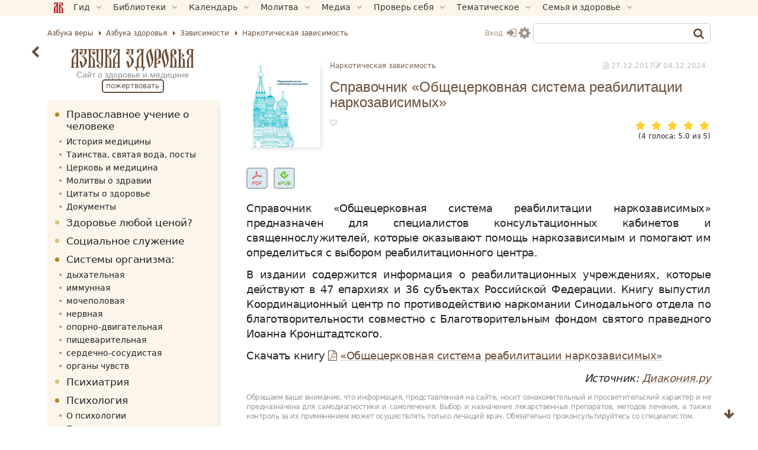

--- FILE ---
content_type: text/html; charset=UTF-8
request_url: https://azbyka.ru/zdorovie/spravochnik-obshhecerkovnaya-sistema-reabilitacii-narkozavisimyh
body_size: 34381
content:
<!DOCTYPE html>
<html lang="ru-RU" prefix="og: https://ogp.me/ns#" class="sidebar-toggle">
<head>
		<meta charset="UTF-8">
	<meta name="viewport" content="width=device-width, initial-scale=1">
	<meta name="google" content="notranslate">
	<!-- Favicons -->
	<link rel="icon" type="image/svg+xml" href="https://azbyka.ru/zdorovie/wp-content/themes/azbyka-zdorovie/assets/images/favicons/favicon.svg?ver=2.2">
	<link rel="icon" type="image/ico" href="https://azbyka.ru/zdorovie/wp-content/themes/azbyka-zdorovie/assets/images/favicons/favicon.ico?ver=2.2">
	<link rel="apple-touch-icon" sizes="57x57" href="https://azbyka.ru/zdorovie/wp-content/themes/azbyka-zdorovie/assets/images/favicons/apple-icon-57x57.png?ver=2.2">
	<link rel="apple-touch-icon" sizes="60x60" href="https://azbyka.ru/zdorovie/wp-content/themes/azbyka-zdorovie/assets/images/favicons/apple-icon-60x60.png?ver=2.2">
	<link rel="apple-touch-icon" sizes="72x72" href="https://azbyka.ru/zdorovie/wp-content/themes/azbyka-zdorovie/assets/images/favicons/apple-icon-72x72.png?ver=2.2">
	<link rel="apple-touch-icon" sizes="76x76" href="https://azbyka.ru/zdorovie/wp-content/themes/azbyka-zdorovie/assets/images/favicons/apple-icon-76x76.png?ver=2.2">
	<link rel="apple-touch-icon" sizes="114x114" href="https://azbyka.ru/zdorovie/wp-content/themes/azbyka-zdorovie/assets/images/favicons/apple-icon-114x114.png?ver=2.2">
	<link rel="apple-touch-icon" sizes="120x120" href="https://azbyka.ru/zdorovie/wp-content/themes/azbyka-zdorovie/assets/images/favicons/apple-icon-120x120.png?ver=2.2">
	<link rel="apple-touch-icon" sizes="144x144" href="https://azbyka.ru/zdorovie/wp-content/themes/azbyka-zdorovie/assets/images/favicons/apple-icon-144x144.png?ver=2.2">
	<link rel="apple-touch-icon" sizes="152x152" href="https://azbyka.ru/zdorovie/wp-content/themes/azbyka-zdorovie/assets/images/favicons/apple-icon-152x152.png?ver=2.2">
	<link rel="apple-touch-icon" sizes="180x180" href="https://azbyka.ru/zdorovie/wp-content/themes/azbyka-zdorovie/assets/images/favicons/apple-icon-180x180.png?ver=2.2">
	<link rel="icon" type="image/png" sizes="192x192"  href="https://azbyka.ru/zdorovie/wp-content/themes/azbyka-zdorovie/assets/images/favicons/android-icon-192x192.png?ver=2.2">
	<link rel="icon" type="image/png" sizes="32x32" href="https://azbyka.ru/zdorovie/wp-content/themes/azbyka-zdorovie/assets/images/favicons/favicon-32x32.png?ver=2.2">
	<link rel="icon" type="image/png" sizes="96x96" href="https://azbyka.ru/zdorovie/wp-content/themes/azbyka-zdorovie/assets/images/favicons/favicon-96x96.png?ver=2.2">
	<link rel="icon" type="image/png" sizes="16x16" href="https://azbyka.ru/zdorovie/wp-content/themes/azbyka-zdorovie/assets/images/favicons/favicon-16x16.png?ver=2.2">
	<link rel="manifest" href="https://azbyka.ru/zdorovie/wp-content/themes/azbyka-zdorovie/assets/images/favicons/manifest.json?ver=2.2">
	<meta name="msapplication-TileColor" content="#da532c">
	<meta name="msapplication-TileImage" content="https://azbyka.ru/zdorovie/wp-content/themes/azbyka-zdorovie/assets/images/favicons/ms-icon-144x144.png?ver=2.2">
	<meta name="theme-color" content="#f1e9d6">
	
	<link rel="alternate" type="application/rss+xml" title="Азбука здоровья RSS Feed" href="https://azbyka.ru/zdorovie/feed/rss">
	<link rel="alternate" type="application/atom+xml" title="Азбука здоровья Atom Feed" href="https://azbyka.ru/zdorovie/feed/atom">
	<link rel="pingback" href="https://azbyka.ru/zdorovie/xmlrpc.php">
		<script id="az_settings_js">
		var AZ = window.AZ || {};
		AZ.theme_path = 'https://azbyka.ru/zdorovie/wp-content/themes/azbyka-zdorovie';
		AZ.ajax_path = 'https://azbyka.ru/zdorovie/wp-admin/admin-ajax.php';
		AZ.post_id = '10985';
		AZ.logged_in = false;
		AZ.sso_logged_in = !!localStorage.getItem('az_sso_email');
		AZ.tooltip_selector = '.az-tip, abbr, [data-tip-text]';
		
		localStorage.setItem('az_sso_reflink', location.href);
		
		/*
		if(localStorage.getItem('az_sso_email') && !AZ.logged_in){
			let tries = parseInt(localStorage.getItem('login_refresh_tries'));
			if(isNaN(tries)) tries = 0;
			if(tries < 2){
				tries++;
				localStorage.setItem('login_refresh_tries', tries);
				location.reload();
			}else
				console.log('tried to login too much');
		}else{
			localStorage.removeItem('login_refresh_tries');
		}
		*/
		
		AZ.project = 'zdorovie';
		AZ.settingVars = { "theme" : 0, "body-bg": 0, "side-bg" : 0, "widget-bg" : 0, "text-color" : 0, "link-color" : 0, "accent-color" : 0, "backdrop-color":0, "font-base-size" : 0, "text-font" : 0, "title-font" : 0, "text-align" : 0, "pagination-autoload" : 0 }; //0 - cross-site; 1 - local
		AZ.sessionToggles = ["sidebar-hide"];
		AZ.settings = {};
		
		AZ.nameSetting = name => 'az_' + (AZ.settingVars[name] ? AZ.project + '_' : '' ) + name;
		AZ.getSetting = name => localStorage.getItem(AZ.nameSetting(name));
		AZ.setSetting = (name, val) => {localStorage.setItem(AZ.nameSetting(name), val); AZ.applySettings();};
		
		AZ.applySettings = ()=>{
			let docStyle = '', docClasses = document.documentElement.classList;

			if(!AZ.settings.length){
				docClasses.remove('sidebar-show');
				docClasses.remove('sidebar-hide');
			}

			let gf_loaded = false;

			for(let name in AZ.settingVars){
				let val = AZ.getSetting(name);
				if(val && val !== 'undefined'){
					//google fonts
					if (name.includes('-font') && !val.includes(',')) {
						let head = document.getElementsByTagName('head')[0];
						if (!gf_loaded) {
							let pre_lnk = document.createElement('link');
							pre_lnk.rel = 'preconnect';
							pre_lnk.href = 'https://fonts.gstatic.com';
							head.appendChild(pre_lnk);
							gf_loaded = true;
							console.log(pre_lnk);
						}
						let link = document.createElement('link');
						link.href = 'https://fonts.googleapis.com/css2?family=' + val.replace(' ', '+') + ':wght@400;700&display=swap';
						link.rel = 'stylesheet';
						link.type = 'text/css';
						head.appendChild(link);
						console.log(link);
					}

					AZ.settings[name] = val;
					docStyle+='--'+name+':'+ val+';';
					
					if(name === 'theme')	//todo: other?
						document.documentElement.setAttribute('data-'+name.replace('--',''), val);
				}
			}
			
			for(let name of AZ.sessionToggles){
				if(sessionStorage.getItem(name) === 'true')
					document.documentElement.classList.add(name);
			}

			document.documentElement.style.cssText = docStyle;
		};

		AZ.applySettings();
	</script>
	
<!-- SEO от Rank Math - https://rankmath.com/ -->
<style type='text/css'></style><link rel='stylesheet' id='bg_forreaders_styles'  href='https://azbyka.ru/zdorovie/wp-content/plugins/bg-forreaders/css/style.css'  media='all' /><link rel='stylesheet' id='azbyka-style'  href='https://azbyka.ru/zdorovie/wp-content/themes/azbyka-zdorovie/style.css'  media='all' /><link rel="stylesheet" id="testme-style-css"  href="https://azbyka.ru/zdorovie/wp-content/plugins/wp_testme/testme_style.css" type="text/css" media="all" /><title>Справочник «Общецерковная система реабилитации наркозависимых» - Азбука здоровья</title>
<meta name="description" content="Справочник «Общецерковная система реабилитации наркозависимых» предназначен для специалистов консультационных кабинетов и священнослужителей, которые..."/>
<meta name="robots" content="follow, index, max-snippet:-1, max-video-preview:-1, max-image-preview:large"/>
<link rel="canonical" href="https://azbyka.ru/zdorovie/spravochnik-obshhecerkovnaya-sistema-reabilitacii-narkozavisimyh" />
<meta property="og:locale" content="ru_RU" />
<meta property="og:type" content="article" />
<meta property="og:title" content="Справочник «Общецерковная система реабилитации наркозависимых» - Азбука здоровья" />
<meta property="og:description" content="Справочник «Общецерковная система реабилитации наркозависимых» предназначен для специалистов консультационных кабинетов и священнослужителей, которые..." />
<meta property="og:url" content="https://azbyka.ru/zdorovie/spravochnik-obshhecerkovnaya-sistema-reabilitacii-narkozavisimyh" />
<meta property="og:site_name" content="Азбука здоровья" />
<meta property="article:tag" content="Зависимости" />
<meta property="article:tag" content="Справочник" />
<meta property="article:tag" content="Церковь" />
<meta property="og:updated_time" content="2024-12-04T16:45:37+04:00" />
<meta property="og:image" content="https://azbyka.ru/zdorovie/wp-content/uploads/2017/12/45545.jpg" />
<meta property="og:image:secure_url" content="https://azbyka.ru/zdorovie/wp-content/uploads/2017/12/45545.jpg" />
<meta property="og:image:width" content="300" />
<meta property="og:image:height" content="346" />
<meta property="og:image:alt" content="Справочник «Общецерковная система реабилитации наркозависимых»" />
<meta property="og:image:type" content="image/jpeg" />
<meta name="twitter:card" content="summary_large_image" />
<meta name="twitter:title" content="Справочник «Общецерковная система реабилитации наркозависимых» - Азбука здоровья" />
<meta name="twitter:description" content="Справочник «Общецерковная система реабилитации наркозависимых» предназначен для специалистов консультационных кабинетов и священнослужителей, которые..." />
<meta name="twitter:image" content="https://azbyka.ru/zdorovie/wp-content/uploads/2017/12/45545.jpg" />
<meta name="twitter:label1" content="Автор" />
<meta name="twitter:data1" content="Оксана" />
<meta name="twitter:label2" content="Время чтения" />
<meta name="twitter:data2" content="Меньше минуты" />
<script type="application/ld+json" class="rank-math-schema">{"@context":"https://schema.org","@graph":[{"@type":["HealthClub","Organization"],"@id":"https://azbyka.ru/zdorovie/#organization","name":"\u0410\u0437\u0431\u0443\u043a\u0430 \u0437\u0434\u043e\u0440\u043e\u0432\u044c\u044f","url":"https://azbyka.ru/zdorovie","logo":{"@type":"ImageObject","@id":"https://azbyka.ru/zdorovie/#logo","url":"https://azbyka.ru/zdorovie/wp-content/uploads/2021/06/og-image.png","contentUrl":"https://azbyka.ru/zdorovie/wp-content/uploads/2021/06/og-image.png","caption":"\u0410\u0437\u0431\u0443\u043a\u0430 \u0437\u0434\u043e\u0440\u043e\u0432\u044c\u044f","inLanguage":"ru-RU","width":"152","height":"152"},"openingHours":["Monday,Tuesday,Wednesday,Thursday,Friday,Saturday,Sunday 09:00-17:00"],"image":{"@id":"https://azbyka.ru/zdorovie/#logo"}},{"@type":"WebSite","@id":"https://azbyka.ru/zdorovie/#website","url":"https://azbyka.ru/zdorovie","name":"\u0410\u0437\u0431\u0443\u043a\u0430 \u0437\u0434\u043e\u0440\u043e\u0432\u044c\u044f","publisher":{"@id":"https://azbyka.ru/zdorovie/#organization"},"inLanguage":"ru-RU"},{"@type":"ImageObject","@id":"https://azbyka.ru/zdorovie/wp-content/uploads/2017/12/45545.jpg","url":"https://azbyka.ru/zdorovie/wp-content/uploads/2017/12/45545.jpg","width":"300","height":"346","inLanguage":"ru-RU"},{"@type":"WebPage","@id":"https://azbyka.ru/zdorovie/spravochnik-obshhecerkovnaya-sistema-reabilitacii-narkozavisimyh#webpage","url":"https://azbyka.ru/zdorovie/spravochnik-obshhecerkovnaya-sistema-reabilitacii-narkozavisimyh","name":"\u0421\u043f\u0440\u0430\u0432\u043e\u0447\u043d\u0438\u043a \u00ab\u041e\u0431\u0449\u0435\u0446\u0435\u0440\u043a\u043e\u0432\u043d\u0430\u044f \u0441\u0438\u0441\u0442\u0435\u043c\u0430 \u0440\u0435\u0430\u0431\u0438\u043b\u0438\u0442\u0430\u0446\u0438\u0438 \u043d\u0430\u0440\u043a\u043e\u0437\u0430\u0432\u0438\u0441\u0438\u043c\u044b\u0445\u00bb - \u0410\u0437\u0431\u0443\u043a\u0430 \u0437\u0434\u043e\u0440\u043e\u0432\u044c\u044f","datePublished":"2017-12-27T17:57:45+04:00","dateModified":"2024-12-04T16:45:37+04:00","isPartOf":{"@id":"https://azbyka.ru/zdorovie/#website"},"primaryImageOfPage":{"@id":"https://azbyka.ru/zdorovie/wp-content/uploads/2017/12/45545.jpg"},"inLanguage":"ru-RU"},{"@type":"BlogPosting","headline":"\u0421\u043f\u0440\u0430\u0432\u043e\u0447\u043d\u0438\u043a \u00ab\u041e\u0431\u0449\u0435\u0446\u0435\u0440\u043a\u043e\u0432\u043d\u0430\u044f \u0441\u0438\u0441\u0442\u0435\u043c\u0430 \u0440\u0435\u0430\u0431\u0438\u043b\u0438\u0442\u0430\u0446\u0438\u0438 \u043d\u0430\u0440\u043a\u043e\u0437\u0430\u0432\u0438\u0441\u0438\u043c\u044b\u0445\u00bb - \u0410\u0437\u0431\u0443\u043a\u0430 \u0437\u0434\u043e\u0440\u043e\u0432\u044c\u044f","datePublished":"2017-12-27T17:57:45+04:00","dateModified":"2024-12-04T16:45:37+04:00","articleSection":"\u041d\u0430\u0440\u043a\u043e\u0442\u0438\u0447\u0435\u0441\u043a\u0430\u044f \u0437\u0430\u0432\u0438\u0441\u0438\u043c\u043e\u0441\u0442\u044c","publisher":{"@id":"https://azbyka.ru/zdorovie/#organization"},"description":"\u0421\u043f\u0440\u0430\u0432\u043e\u0447\u043d\u0438\u043a \u00ab\u041e\u0431\u0449\u0435\u0446\u0435\u0440\u043a\u043e\u0432\u043d\u0430\u044f \u0441\u0438\u0441\u0442\u0435\u043c\u0430 \u0440\u0435\u0430\u0431\u0438\u043b\u0438\u0442\u0430\u0446\u0438\u0438 \u043d\u0430\u0440\u043a\u043e\u0437\u0430\u0432\u0438\u0441\u0438\u043c\u044b\u0445\u00bb \u043f\u0440\u0435\u0434\u043d\u0430\u0437\u043d\u0430\u0447\u0435\u043d \u0434\u043b\u044f \u0441\u043f\u0435\u0446\u0438\u0430\u043b\u0438\u0441\u0442\u043e\u0432 \u043a\u043e\u043d\u0441\u0443\u043b\u044c\u0442\u0430\u0446\u0438\u043e\u043d\u043d\u044b\u0445 \u043a\u0430\u0431\u0438\u043d\u0435\u0442\u043e\u0432 \u0438 \u0441\u0432\u044f\u0449\u0435\u043d\u043d\u043e\u0441\u043b\u0443\u0436\u0438\u0442\u0435\u043b\u0435\u0439, \u043a\u043e\u0442\u043e\u0440\u044b\u0435...","name":"\u0421\u043f\u0440\u0430\u0432\u043e\u0447\u043d\u0438\u043a \u00ab\u041e\u0431\u0449\u0435\u0446\u0435\u0440\u043a\u043e\u0432\u043d\u0430\u044f \u0441\u0438\u0441\u0442\u0435\u043c\u0430 \u0440\u0435\u0430\u0431\u0438\u043b\u0438\u0442\u0430\u0446\u0438\u0438 \u043d\u0430\u0440\u043a\u043e\u0437\u0430\u0432\u0438\u0441\u0438\u043c\u044b\u0445\u00bb - \u0410\u0437\u0431\u0443\u043a\u0430 \u0437\u0434\u043e\u0440\u043e\u0432\u044c\u044f","@id":"https://azbyka.ru/zdorovie/spravochnik-obshhecerkovnaya-sistema-reabilitacii-narkozavisimyh#richSnippet","isPartOf":{"@id":"https://azbyka.ru/zdorovie/spravochnik-obshhecerkovnaya-sistema-reabilitacii-narkozavisimyh#webpage"},"image":{"@id":"https://azbyka.ru/zdorovie/wp-content/uploads/2017/12/45545.jpg"},"inLanguage":"ru-RU","mainEntityOfPage":{"@id":"https://azbyka.ru/zdorovie/spravochnik-obshhecerkovnaya-sistema-reabilitacii-narkozavisimyh#webpage"}}]}</script>
<!-- /Rank Math WordPress SEO плагин -->

<link rel="alternate" type="application/rss+xml" title="Азбука здоровья &raquo; Лента" href="https://azbyka.ru/zdorovie/feed" />
<link rel="alternate" type="application/rss+xml" title="Азбука здоровья &raquo; Лента комментариев" href="https://azbyka.ru/zdorovie/comments/feed" />
<link rel="alternate" type="application/rss+xml" title="Азбука здоровья &raquo; Лента комментариев к &laquo;Справочник «Общецерковная система реабилитации наркозависимых»&raquo;" href="https://azbyka.ru/zdorovie/spravochnik-obshhecerkovnaya-sistema-reabilitacii-narkozavisimyh/feed" />
<link rel="alternate" title="oEmbed (JSON)" type="application/json+oembed" href="https://azbyka.ru/zdorovie/wp-json/oembed/1.0/embed?url=https%3A%2F%2Fazbyka.ru%2Fzdorovie%2Fspravochnik-obshhecerkovnaya-sistema-reabilitacii-narkozavisimyh" />
<link rel="alternate" title="oEmbed (XML)" type="text/xml+oembed" href="https://azbyka.ru/zdorovie/wp-json/oembed/1.0/embed?url=https%3A%2F%2Fazbyka.ru%2Fzdorovie%2Fspravochnik-obshhecerkovnaya-sistema-reabilitacii-narkozavisimyh&#038;format=xml" />
		<style>
			.lazyload,
			.lazyloading {
				max-width: 100%;
			}
		</style>
		<style id='wp-img-auto-sizes-contain-inline-css' type='text/css'>
img:is([sizes=auto i],[sizes^="auto," i]){contain-intrinsic-size:3000px 1500px}
/*# sourceURL=wp-img-auto-sizes-contain-inline-css */
</style>
<style id='classic-theme-styles-inline-css' type='text/css'>
/*! This file is auto-generated */
.wp-block-button__link{color:#fff;background-color:#32373c;border-radius:9999px;box-shadow:none;text-decoration:none;padding:calc(.667em + 2px) calc(1.333em + 2px);font-size:1.125em}.wp-block-file__button{background:#32373c;color:#fff;text-decoration:none}
/*# sourceURL=/wp-includes/css/classic-themes.min.css */
</style>

			<link rel='preload' as='style' href='https://azbyka.ru/zdorovie/wp-content/plugins/Bg-Az-Counter-GitHub/css/styles.css'  media='all' />
			<link rel='stylesheet' id='bg_counter_styles'  href='https://azbyka.ru/zdorovie/wp-content/plugins/Bg-Az-Counter-GitHub/css/styles.css'  media='all' />
			
			<link rel='preload' as='style' href='https://azbyka.ru/zdorovie/wp-content/plugins/bg-forreaders/css/style.css'  media='all' />
			
			<style id='bg_forreaders_styles-inline-css' type='text/css'>

div.bg_forreaders {height: 35.2px;
	font-size: 0em;
}
.bg_forreaders div a {
	padding: 0px 27.6px 35.2px 0px;
	margin: 0px 4px 0px 0px;
}
.bg_forreaders .pdf {
	background: url(https://azbyka.ru/zdorovie/wp-content/uploads/bg_forreaders/document-pdf.svg) no-repeat 50% 50%;
	background-size: contain;
}
.bg_forreaders .epub {
	background: url(https://azbyka.ru/zdorovie/wp-content/uploads/bg_forreaders/document-epub.svg) no-repeat 50% 50%;
	background-size: contain;
}

.bg_forreaders .mobi{
	background: url(https://azbyka.ru/zdorovie/wp-content/uploads/bg_forreaders/document-mobi.svg) no-repeat 50% 50%;
	background-size: contain;
}
.bg_forreaders .fb2 {
	background: url(https://azbyka.ru/zdorovie/wp-content/uploads/bg_forreaders/document-fb2.svg) no-repeat 50% 50%;
	background-size: contain;
}				  
	
/*# sourceURL=bg_forreaders_styles-inline-css */
</style>

			<link rel='preload' as='style' href='https://azbyka.ru/zdorovie/wp-content/plugins/bz_inline_audio//inline-audio.css?v=8'  media='all' />
			<link rel='stylesheet' id='inline-audio'  href='https://azbyka.ru/zdorovie/wp-content/plugins/bz_inline_audio//inline-audio.css?v=8'  media='all' />
			
			<link rel='preload' as='style' href='https://azbyka.ru/zdorovie/wp-content/themes/azbyka/assets/css/styles.css'  media='all' />
			<link rel='stylesheet' id='azbyka-styles'  href='https://azbyka.ru/zdorovie/wp-content/themes/azbyka/assets/css/styles.css'  media='all' />
			
			<link rel='preload' as='style' href='https://azbyka.ru/zdorovie/wp-content/themes/azbyka-zdorovie/style.css'  media='all' />
			
			
			<link rel='preload' as='style' href='https://azbyka.ru/zdorovie/wp-content/themes/azbyka/assets/css/singular.css'  media='all' />
			<link rel='stylesheet' id='az-singular'  href='https://azbyka.ru/zdorovie/wp-content/themes/azbyka/assets/css/singular.css'  media='all' />
			
			<link rel='preload' as='style' href='https://azbyka.ru/zdorovie/wp-content/themes/azbyka/assets/css/top-menu.css?v=3.6.3.2.2'  media='all' />
			<link rel='stylesheet' id='top-menu'  href='https://azbyka.ru/zdorovie/wp-content/themes/azbyka/assets/css/top-menu.css?v=3.6.3.2.2'  media='all' />
			
			<link rel='preload' as='style' href='https://azbyka.ru/zdorovie/wp-content/themes/azbyka/inc/youtube-optimizer/youtube.optimizer.css?v=3'  media='all' />
			<link rel='stylesheet' id='youtube-optimizer'  href='https://azbyka.ru/zdorovie/wp-content/themes/azbyka/inc/youtube-optimizer/youtube.optimizer.css?v=3'  media='all' />
			<style id='wbcr-wll-inline-css' type='text/css'>
.rll-youtube-player{position:relative;padding-bottom:56.23%;height:0;overflow:hidden;max-width:100%;background:#000;margin:5px}.rll-youtube-player iframe{position:absolute;top:0;left:0;width:100%;height:100%;z-index:100;background:0 0}.rll-youtube-player img{bottom:0;display:block;left:0;margin:auto;max-width:100%;width:100%;position:absolute;right:0;top:0;border:none;height:auto;cursor:pointer;-webkit-transition:.4s all;-moz-transition:.4s all;transition:.4s all}.rll-youtube-player img:hover{-webkit-filter:brightness(75%)}.rll-youtube-player .play{height:72px;width:72px;left:50%;top:50%;margin-left:-36px;margin-top:-36px;position:absolute;background:url(https://azbyka.ru/zdorovie/wp-content/plugins/clearfy_package/plugins/lazy-load/assets/img/youtube.png) no-repeat;cursor:pointer}
/*# sourceURL=wbcr-wll-inline-css */
</style>
<script  src="https://azbyka.ru/zdorovie/wp-content/themes/azbyka/assets/js/vendor/azjeycuery.js" id="jquery-js"></script>
<script  defer="defer" src="https://azbyka.ru/zdorovie/wp-content/themes/azbyka/inc/youtube-optimizer/youtube.optimizer.js" id="youtube-optimizer-js"></script>
<script type="text/javascript" id="wbcr_clearfy-css-lazy-load-js-extra">
/* <![CDATA[ */
var wbcr_clearfy_async_links = {"wbcr_clearfy-font-awesome":"https://azbyka.ru/zdorovie/wp-content/themes/azbyka/assets/font-awesome/css/font-awesome.min.css"};
//# sourceURL=wbcr_clearfy-css-lazy-load-js-extra
/* ]]> */
</script>
<link rel="https://api.w.org/" href="https://azbyka.ru/zdorovie/wp-json/" /><link rel="alternate" title="JSON" type="application/json" href="https://azbyka.ru/zdorovie/wp-json/wp/v2/posts/10985" /> <script type="text/javascript" src="https://azbyka.ru/zdorovie/wp-content/plugins/wp_testme/js/testme.js"></script>		<script>
			document.documentElement.className = document.documentElement.className.replace('no-js', 'js');
		</script>
				<style>
			.no-js img.lazyload {
				display: none;
			}

			figure.wp-block-image img.lazyloading {
				min-width: 150px;
			}

			.lazyload,
			.lazyloading {
				--smush-placeholder-width: 100px;
				--smush-placeholder-aspect-ratio: 1/1;
				width: var(--smush-image-width, var(--smush-placeholder-width)) !important;
				aspect-ratio: var(--smush-image-aspect-ratio, var(--smush-placeholder-aspect-ratio)) !important;
			}

						.lazyload, .lazyloading {
				opacity: 0;
			}

			.lazyloaded {
				opacity: 1;
				transition: opacity 200ms;
				transition-delay: 0ms;
			}

					</style>
					<style>
				.clickable{
					cursor:pointer;
				}
				.img-wrap{
					position: relative;
					display: inline-block;
					height: 100%;
				}
				.img-wrap .button-wrap{
					position: absolute;
					top: 1em;
					right: 1em;
					opacity: 0;
					transform: translateX(10px);
					pointer-events: none;
					transition: opacity .3s ease, transform .3s ease;
				}
				.img-wrap .button-wrap .button{
					display: block;
					background: var(--body-bg);
					border: 0;
					box-shadow: 0 2px 10px -5px #3a3a3a3a;
				}
				.img-wrap .button-wrap .button,
				.img-wrap .button-wrap .button .fa{
					color: var(--accent-color);
				}
				.img-wrap .button-wrap .button+.button{
					margin-top: 1em;
				}
				.img-wrap:hover .button-wrap{
					opacity: 1;
					transform: none;
					pointer-events: all;
				}
				.bz-lightbox{
					position:fixed;
					top: 0;
					left: 0;
					width: 100%;
					height: 100%;
					z-index:10;
					margin:0;
					background-color:#0007;
					display:flex;
					align-items:center;
					justify-content:center;
					cursor:pointer;
					z-index: 10000;
				}
				.bz-lightbox img{
					max-height:90vh;
					cursor: zoom-in;
				}
				.bz-lightbox.fullscreen{
					overflow-y: auto;
					display: block;
				}
				.bz-lightbox.fullscreen img{
					object-fit: cover;
					max-height: unset;
					width: 100%;
					cursor: zoom-out;
				}
				.panzoom{
					object-fit: none!important;
				}
				html.locked{
					overflow: hidden;
				}
			</style>
			<script>
			jQuery(document).ready($=>{
				let allImages = $('.main-page-content img:not(.avatar)').not('.video-preview img');
				let hasMouse = window.matchMedia('(hover:hover)').matches && window.innerWidth > 520;
				let full_img_href = {};
				let doc = $('html');
				let containerWidth = $('.main-area-content').width() || window.innerWidth;
				let currentImg;
				
				allImages.each((i,el)=>{
					//Получаем src полной версии
					let src = el.dataset['lazySrc'] || el.dataset['src'] || el.src;
					let p = $(el).parent();
					if(p.is('a')){
						let href = p.attr('href');
						if(!href.match(/\.(jpg|png|gif|webp|tiff|svg)$/i))
							return;
					
						full_img_href[src] = href;
						p.click(e=>e.preventDefault());
					}else{
						full_img_href[src] = src.replace(/\-\d{3,4}.\d{3,4}\.(\w{3,4})$/, '.$1');
					}
					
					if('full_img_share_download' in AZ && AZ.full_img_share_download){
					
						//Кнопки скачать/поделиться
						$(el).on('mouseover touch', async function(e){
							let parent = $(this).closest(':not(img,span,a)');
							if(!parent.is('.img-wrap')){
								parent.addClass('img-wrap');
								let btnWrap = $('<div class="button-wrap"><i class="button fa fa-share-alt btn-share" onclick="navigator.share({url:\''+full_img_href[src]+'\'});return false"></i><a class="button" href="'+full_img_href[src]+'" download><i class="fa fa-download btn-download"></i></a></div>');
								parent.append(btnWrap);
							}
						});
					
					}
					
					
					//console.log(el, 'img parent is', p);
					el.classList.add('clickable');
					el.addEventListener('click', function (e){
						//console.log('click on img wrap', this.src, full_img_href[this.src]);
						e.preventDefault();
						if(!hasMouse) return; //Откл. lightbox на мобилах.

						currentImg = this;
						doc.addClass('locked');
						
						let box = $('<figure class="bz-lightbox"><img src = "'+full_img_href[this.src]+'"/></figure>');
						box.hide();
						$('body').append(box);
						box.fadeIn(400);
						
												
						box.click(e=>{
							let $img = $(e.target).closest('img');
							if(hasMouse && $img.length && $img.width() != $(currentImg).attr('width')){
								box.toggleClass('fullscreen');
							}else{
								doc.removeClass('locked');
								box.fadeOut(300, ()=>{
									box.remove()
								});
							}
						});
					});
				});
				//console.log('full_img_href:',full_img_href);
			})
			</script>
			
	<script type="text/javascript">
	    var templateURI = 'https://azbyka.ru/zdorovie/wp-content/themes/azbyka';
	</script>
<style id='global-styles-inline-css' type='text/css'>
:root{--wp--preset--aspect-ratio--square: 1;--wp--preset--aspect-ratio--4-3: 4/3;--wp--preset--aspect-ratio--3-4: 3/4;--wp--preset--aspect-ratio--3-2: 3/2;--wp--preset--aspect-ratio--2-3: 2/3;--wp--preset--aspect-ratio--16-9: 16/9;--wp--preset--aspect-ratio--9-16: 9/16;--wp--preset--color--black: #000000;--wp--preset--color--cyan-bluish-gray: #abb8c3;--wp--preset--color--white: #ffffff;--wp--preset--color--pale-pink: #f78da7;--wp--preset--color--vivid-red: #cf2e2e;--wp--preset--color--luminous-vivid-orange: #ff6900;--wp--preset--color--luminous-vivid-amber: #fcb900;--wp--preset--color--light-green-cyan: #7bdcb5;--wp--preset--color--vivid-green-cyan: #00d084;--wp--preset--color--pale-cyan-blue: #8ed1fc;--wp--preset--color--vivid-cyan-blue: #0693e3;--wp--preset--color--vivid-purple: #9b51e0;--wp--preset--gradient--vivid-cyan-blue-to-vivid-purple: linear-gradient(135deg,rgb(6,147,227) 0%,rgb(155,81,224) 100%);--wp--preset--gradient--light-green-cyan-to-vivid-green-cyan: linear-gradient(135deg,rgb(122,220,180) 0%,rgb(0,208,130) 100%);--wp--preset--gradient--luminous-vivid-amber-to-luminous-vivid-orange: linear-gradient(135deg,rgb(252,185,0) 0%,rgb(255,105,0) 100%);--wp--preset--gradient--luminous-vivid-orange-to-vivid-red: linear-gradient(135deg,rgb(255,105,0) 0%,rgb(207,46,46) 100%);--wp--preset--gradient--very-light-gray-to-cyan-bluish-gray: linear-gradient(135deg,rgb(238,238,238) 0%,rgb(169,184,195) 100%);--wp--preset--gradient--cool-to-warm-spectrum: linear-gradient(135deg,rgb(74,234,220) 0%,rgb(151,120,209) 20%,rgb(207,42,186) 40%,rgb(238,44,130) 60%,rgb(251,105,98) 80%,rgb(254,248,76) 100%);--wp--preset--gradient--blush-light-purple: linear-gradient(135deg,rgb(255,206,236) 0%,rgb(152,150,240) 100%);--wp--preset--gradient--blush-bordeaux: linear-gradient(135deg,rgb(254,205,165) 0%,rgb(254,45,45) 50%,rgb(107,0,62) 100%);--wp--preset--gradient--luminous-dusk: linear-gradient(135deg,rgb(255,203,112) 0%,rgb(199,81,192) 50%,rgb(65,88,208) 100%);--wp--preset--gradient--pale-ocean: linear-gradient(135deg,rgb(255,245,203) 0%,rgb(182,227,212) 50%,rgb(51,167,181) 100%);--wp--preset--gradient--electric-grass: linear-gradient(135deg,rgb(202,248,128) 0%,rgb(113,206,126) 100%);--wp--preset--gradient--midnight: linear-gradient(135deg,rgb(2,3,129) 0%,rgb(40,116,252) 100%);--wp--preset--font-size--small: 13px;--wp--preset--font-size--medium: 20px;--wp--preset--font-size--large: 36px;--wp--preset--font-size--x-large: 42px;--wp--preset--spacing--20: 0.44rem;--wp--preset--spacing--30: 0.67rem;--wp--preset--spacing--40: 1rem;--wp--preset--spacing--50: 1.5rem;--wp--preset--spacing--60: 2.25rem;--wp--preset--spacing--70: 3.38rem;--wp--preset--spacing--80: 5.06rem;--wp--preset--shadow--natural: 6px 6px 9px rgba(0, 0, 0, 0.2);--wp--preset--shadow--deep: 12px 12px 50px rgba(0, 0, 0, 0.4);--wp--preset--shadow--sharp: 6px 6px 0px rgba(0, 0, 0, 0.2);--wp--preset--shadow--outlined: 6px 6px 0px -3px rgb(255, 255, 255), 6px 6px rgb(0, 0, 0);--wp--preset--shadow--crisp: 6px 6px 0px rgb(0, 0, 0);}:where(.is-layout-flex){gap: 0.5em;}:where(.is-layout-grid){gap: 0.5em;}body .is-layout-flex{display: flex;}.is-layout-flex{flex-wrap: wrap;align-items: center;}.is-layout-flex > :is(*, div){margin: 0;}body .is-layout-grid{display: grid;}.is-layout-grid > :is(*, div){margin: 0;}:where(.wp-block-columns.is-layout-flex){gap: 2em;}:where(.wp-block-columns.is-layout-grid){gap: 2em;}:where(.wp-block-post-template.is-layout-flex){gap: 1.25em;}:where(.wp-block-post-template.is-layout-grid){gap: 1.25em;}.has-black-color{color: var(--wp--preset--color--black) !important;}.has-cyan-bluish-gray-color{color: var(--wp--preset--color--cyan-bluish-gray) !important;}.has-white-color{color: var(--wp--preset--color--white) !important;}.has-pale-pink-color{color: var(--wp--preset--color--pale-pink) !important;}.has-vivid-red-color{color: var(--wp--preset--color--vivid-red) !important;}.has-luminous-vivid-orange-color{color: var(--wp--preset--color--luminous-vivid-orange) !important;}.has-luminous-vivid-amber-color{color: var(--wp--preset--color--luminous-vivid-amber) !important;}.has-light-green-cyan-color{color: var(--wp--preset--color--light-green-cyan) !important;}.has-vivid-green-cyan-color{color: var(--wp--preset--color--vivid-green-cyan) !important;}.has-pale-cyan-blue-color{color: var(--wp--preset--color--pale-cyan-blue) !important;}.has-vivid-cyan-blue-color{color: var(--wp--preset--color--vivid-cyan-blue) !important;}.has-vivid-purple-color{color: var(--wp--preset--color--vivid-purple) !important;}.has-black-background-color{background-color: var(--wp--preset--color--black) !important;}.has-cyan-bluish-gray-background-color{background-color: var(--wp--preset--color--cyan-bluish-gray) !important;}.has-white-background-color{background-color: var(--wp--preset--color--white) !important;}.has-pale-pink-background-color{background-color: var(--wp--preset--color--pale-pink) !important;}.has-vivid-red-background-color{background-color: var(--wp--preset--color--vivid-red) !important;}.has-luminous-vivid-orange-background-color{background-color: var(--wp--preset--color--luminous-vivid-orange) !important;}.has-luminous-vivid-amber-background-color{background-color: var(--wp--preset--color--luminous-vivid-amber) !important;}.has-light-green-cyan-background-color{background-color: var(--wp--preset--color--light-green-cyan) !important;}.has-vivid-green-cyan-background-color{background-color: var(--wp--preset--color--vivid-green-cyan) !important;}.has-pale-cyan-blue-background-color{background-color: var(--wp--preset--color--pale-cyan-blue) !important;}.has-vivid-cyan-blue-background-color{background-color: var(--wp--preset--color--vivid-cyan-blue) !important;}.has-vivid-purple-background-color{background-color: var(--wp--preset--color--vivid-purple) !important;}.has-black-border-color{border-color: var(--wp--preset--color--black) !important;}.has-cyan-bluish-gray-border-color{border-color: var(--wp--preset--color--cyan-bluish-gray) !important;}.has-white-border-color{border-color: var(--wp--preset--color--white) !important;}.has-pale-pink-border-color{border-color: var(--wp--preset--color--pale-pink) !important;}.has-vivid-red-border-color{border-color: var(--wp--preset--color--vivid-red) !important;}.has-luminous-vivid-orange-border-color{border-color: var(--wp--preset--color--luminous-vivid-orange) !important;}.has-luminous-vivid-amber-border-color{border-color: var(--wp--preset--color--luminous-vivid-amber) !important;}.has-light-green-cyan-border-color{border-color: var(--wp--preset--color--light-green-cyan) !important;}.has-vivid-green-cyan-border-color{border-color: var(--wp--preset--color--vivid-green-cyan) !important;}.has-pale-cyan-blue-border-color{border-color: var(--wp--preset--color--pale-cyan-blue) !important;}.has-vivid-cyan-blue-border-color{border-color: var(--wp--preset--color--vivid-cyan-blue) !important;}.has-vivid-purple-border-color{border-color: var(--wp--preset--color--vivid-purple) !important;}.has-vivid-cyan-blue-to-vivid-purple-gradient-background{background: var(--wp--preset--gradient--vivid-cyan-blue-to-vivid-purple) !important;}.has-light-green-cyan-to-vivid-green-cyan-gradient-background{background: var(--wp--preset--gradient--light-green-cyan-to-vivid-green-cyan) !important;}.has-luminous-vivid-amber-to-luminous-vivid-orange-gradient-background{background: var(--wp--preset--gradient--luminous-vivid-amber-to-luminous-vivid-orange) !important;}.has-luminous-vivid-orange-to-vivid-red-gradient-background{background: var(--wp--preset--gradient--luminous-vivid-orange-to-vivid-red) !important;}.has-very-light-gray-to-cyan-bluish-gray-gradient-background{background: var(--wp--preset--gradient--very-light-gray-to-cyan-bluish-gray) !important;}.has-cool-to-warm-spectrum-gradient-background{background: var(--wp--preset--gradient--cool-to-warm-spectrum) !important;}.has-blush-light-purple-gradient-background{background: var(--wp--preset--gradient--blush-light-purple) !important;}.has-blush-bordeaux-gradient-background{background: var(--wp--preset--gradient--blush-bordeaux) !important;}.has-luminous-dusk-gradient-background{background: var(--wp--preset--gradient--luminous-dusk) !important;}.has-pale-ocean-gradient-background{background: var(--wp--preset--gradient--pale-ocean) !important;}.has-electric-grass-gradient-background{background: var(--wp--preset--gradient--electric-grass) !important;}.has-midnight-gradient-background{background: var(--wp--preset--gradient--midnight) !important;}.has-small-font-size{font-size: var(--wp--preset--font-size--small) !important;}.has-medium-font-size{font-size: var(--wp--preset--font-size--medium) !important;}.has-large-font-size{font-size: var(--wp--preset--font-size--large) !important;}.has-x-large-font-size{font-size: var(--wp--preset--font-size--x-large) !important;}
/*# sourceURL=global-styles-inline-css */
</style>

			<link rel='preload' as='style' href='https://azbyka.ru/zdorovie/wp-content/plugins/mailpoet/assets/dist/css/mailpoet-public.b1f0906e.css'  media='all' />
			<link rel='stylesheet' id='mailpoet_public'  href='https://azbyka.ru/zdorovie/wp-content/plugins/mailpoet/assets/dist/css/mailpoet-public.b1f0906e.css'  media='all' />
			</head>

<body class="wp-singular post-template-default single single-post postid-10985 single-format-standard wp-theme-azbyka wp-child-theme-azbyka-zdorovie" id="main-body">
	
	<noscript><div><img src="https://mc.yandex.ru/watch/5565880" style="position:absolute; left:-9999px;" alt="" /></div></noscript>
	<!-- Mobile Top menu -->
<div class="main-nav-list">
	<ul>
		<li><span id="main-nav-0" data-target="#nav-box"><img data-src="https://azbyka.ru/wp-content/themes/azbyka-av/assets/images/favicons/favicon.svg" src="[data-uri]" class="lazyload"></li>
		<li><a id="main-nav-1" href="https://azbyka.ru/zdorovie"><i class="fa fa-bars" aria-hidden="true"></i></a></li>
		<li><span id="main-nav-3" data-target="#widgets"><i class="fa fa-info-circle" aria-hidden="true"></i></span></li>
		<li><span id="main-nav-2" data-target="#header_search"><i class="fa fa-search" aria-hidden="true"></i></span></li>
		<li><a id="main-nav-6" href="https://azbyka.ru/zdorovie/personal"><i class="fa fa-user user-only" aria-hidden="true"></i><i class="fa fa-sign-in guest-only" aria-hidden="true"></i></a></li>
	</ul>
</div>
<!-- End of Mobile Top menu -->	
	<nav id="nav-box" class="top-panel">
		<div class=main-box>
			<div class="pre-header-nav m-show">Разделы портала «Азбука&nbsp;веры»</div>
			<ul id="main-nav" class="nav">
			<li class="menu-item"><a  href='https://azbyka.ru/'><img class="nav-logo lazyload" data-src="https://azbyka.ru/wp-content/themes/azbyka-av/assets/images/favicons/favicon.svg" src="[data-uri]"><span class="nav-home-label"> Главная</span></a></li><li class="menu-item menu-item-has-children"><span  class='link'>Гид <i class="fa fa-angle-down"></i></span><ul class="sub-menu"><li class="menu-item"><a  href='https://azbyka.ru/gid'><i class="fa fa-question-circle-o" aria-hidden="true"></i> Гид по порталу</a></li><li class="menu-item"><a  href='https://azbyka.ru/drevo-sajta'><i class="fa fa-sitemap" aria-hidden="true"></i> Древо портала</a></li><li class="menu-item"><a  href='https://azbyka.ru/s-chego-nachat'><i class="fa fa-user-plus" aria-hidden="true"></i> С чего начать</a></li><li class="menu-item"><a  href='https://t.me/AzbykaruBot'><i class="fa fa-search" aria-hidden="true"></i> TG бот</a></li></ul></li><li class="menu-item menu-item-has-children"><span  class='link'>Библиотеки <i class="fa fa-angle-down"></i></span><ul class="sub-menu"><li class="menu-item"><a  href='https://azbyka.ru/biblia/'><i class="fa fa-book" aria-hidden="true"></i> Библия</a></li><li class="menu-item"><a  href='https://azbyka.ru/otechnik/'><i class="fa fa-files-o" aria-hidden="true"></i> «Отечник»</a></li><li class="menu-item"><a  href='https://azbyka.ru/fiction/'><i class="fa fa-copyright" aria-hidden="true"></i> Художественная литература</a></li><li class="menu-item"><a  href='https://azbyka.ru/pravo/'><i class="fa fa-balance-scale" aria-hidden="true"></i> Церковное право</a></li><li class="menu-item"><a  href='https://azbyka.ru/dictionary'><i class="fa fa-graduation-cap" aria-hidden="true"></i> Энциклопедия</a></li></ul></li><li class="menu-item menu-item-has-children"><span  class='link'>Календарь <i class="fa fa-angle-down"></i></span><ul class="sub-menu"><li class="menu-item"><a  href='https://azbyka.ru/days/'><i class="fa fa-calendar" aria-hidden="true"></i> Православный церковный календарь</a></li><li class="menu-item"><a  href='https://azbyka.ru/days/p-audio-calendar'><i class="fa fa-headphones" aria-hidden="true"></i> Аудиокалендарь</a></li><li class="menu-item m-hide"><a  href='https://azbyka.ru/extension'><i class="fa fa-chrome" aria-hidden="true"></i> Расширение Chrome</a></li></ul></li><li class="menu-item menu-item-has-children"><span  class='link'>Молитва <i class="fa fa-angle-down"></i></span><ul class="sub-menu"><li class="menu-item"><a  href='https://azbyka.ru/palomnik/'><i class="fa fa-globe" aria-hidden="true"></i> Азбука паломника</a></li><li class="menu-item"><a  href='https://azbyka.ru/kliros/'><i class="fa fa-music" aria-hidden="true"></i> Азбука певческая</a></li><li class="menu-item"><a  href='https://azbyka.ru/worships/'><i class="fa fa-file-text" aria-hidden="true"></i> Богослужение сегодня</a></li><li class="menu-item"><a  href='https://azbyka.ru/chaso-slov/'><i class="fa fa-clock-o" aria-hidden="true"></i> Молимся по часам</a></li><li class="menu-item"><a  href='https://azbyka.ru/molitvoslov/'><i class="fa fa-fire" aria-hidden="true"></i> Молитвослов</a></li><li class="menu-item"><a  href='https://azbyka.ru/bogosluzhenie/'><i class="fa fa-bell" aria-hidden="true"></i> Переводы Богослужений</a></li><li class="menu-item"><a  href='https://azbyka.ru/psalms/'><i class="fa fa-group" aria-hidden="true"></i> Читаем Псалтирь</a></li></ul></li><li class="menu-item menu-item-has-children"><span  class='link'>Медиа <i class="fa fa-angle-down"></i></span><ul class="sub-menu"><li class="menu-item"><a  href='https://azbyka.ru/news'><i class="fa fa-newspaper-o" aria-hidden="true"></i> Азбука новостей</a></li><li class="menu-item"><a  href='https://azbyka.ru/foto/'><i class="fa fa-camera-retro" aria-hidden="true"></i> Азбука фото</a></li><li class="menu-item"><a  href='https://azbyka.ru/audio/'><i class="fa fa-volume-up" aria-hidden="true"></i> Аудио</a></li><li class="menu-item"><a  href='https://azbyka.ru/video/'><i class="fa fa-video-camera" aria-hidden="true"></i> Видео</a></li><li class="menu-item"><a  href='https://azbyka.ru/bozhestvennaja-liturgija'><i class="fa fa-bell" aria-hidden="true"></i> Литургия</a></li><li class="menu-item"><a  href='https://azbyka.ru/audio/radio.html'><i class="fa fa-volume-up" aria-hidden="true"></i> Радио</a></li><li class="menu-item"><a  href='https://azbyka.ru/bogosluzhenie-online'><i class="fa fa-video-camera" aria-hidden="true"></i> Трансляция из храма</a></li><li class="menu-item"><a  href='https://azbyka.ru/parkhomenko/foto/'><i class="fa fa-camera" aria-hidden="true"></i> Фоторассказы</a></li><li class="menu-item"><a  href='https://azbyka.ru/life/'><i class="fa fa-road" aria-hidden="true"></i> Христианская жизнь</a></li><li class="menu-item"><a  href='https://azbyka.ru/telegram-kanaly'><i class="fa fa-telegram" aria-hidden="true"></i> TG-каналы</a></li><li class="menu-item"><a  href='https://azbyka.ru/whatsapp-kanaly'><i class="fa fa-whatsapp" aria-hidden="true"></i> Whatsapp</a></li></ul></li><li class="menu-item menu-item-has-children"><span  class='link'>Проверь себя <i class="fa fa-angle-down"></i></span><ul class="sub-menu"><li class="menu-item"><a  href='https://azbyka.ru/quiz/'><i class="fa fa-code-fork" aria-hidden="true"></i> Квизы</a></li><li class="menu-item"><a  href='https://azbyka.ru/crosswords/'><i class="fa fa-pencil" aria-hidden="true"></i> Кроссворды</a></li><li class="menu-item"><a  href='https://azbyka.ru/test/'><i class="fa fa-check-square-o" aria-hidden="true"></i> Тесты</a></li><li class="menu-item"><a  href='https://azbyka.ru/viktorina/'><i class="fa fa-image" aria-hidden="true"></i> Фотовикторины</a></li><li class="menu-item"><a  href='https://azbyka.ru/games/'><i class="fa fa-gamepad" aria-hidden="true"></i> Игры</a></li><li class="menu-item"><a  href='https://azbyka.ru/memo/'><i class="fa fa-refresh" aria-hidden="true"></i> Учим Писания</a></li></ul></li><li class="menu-item menu-item-has-children"><span  class='link'>Тематическое <i class="fa fa-angle-down"></i></span><ul class="sub-menu"><li class="menu-item"><a  href='https://azbyka.ru/death/'><i class="fa fa-cloud-upload" aria-hidden="true"></i> Азбука бессмертия</a></li><li class="menu-item"><a  href='https://azbyka.ru/art/'><i class="fa fa-paint-brush" aria-hidden="true"></i> Азбука искусства</a></li><li class="menu-item"><a  href='https://azbyka.ru/apokalipsis/'><i class="fa fa-font" aria-hidden="true"></i> Апокалипсис</a></li><li class="menu-item"><a  href='https://azbyka.ru/vopros/'><i class="fa fa-question-circle" aria-hidden="true"></i> Вопросы и ответы</a></li><li class="menu-item"><a  href='https://azbyka.ru/ikona/'><i class="fa fa-plus-square" aria-hidden="true"></i> Иконы</a></li><li class="menu-item"><a  href='https://azbyka.ru/katehizacija/'><i class="fa fa-bullhorn" aria-hidden="true"></i> Катехизация</a></li><li class="menu-item"><a  href='https://azbyka.ru/way/'><i class="fa fa-location-arrow" aria-hidden="true"></i> Мой путь к Богу</a></li><li class="menu-item"><a  href='https://azbyka.ru/opros/'><i class="fa fa-bar-chart" aria-hidden="true"></i> Опросы</a></li><li class="menu-item"><a  href='https://azbyka.ru/shemy/'><i class="fa fa-table" aria-hidden="true"></i> Пособия</a></li><li class="menu-item"><a  href='https://azbyka.ru/propovedi/'><i class="fa fa-pencil" aria-hidden="true"></i> Проповеди</a></li><li class="menu-item"><a  href='https://sueverie.net/'><i class="fa fa-street-view" aria-hidden="true"></i> Суевериям.нет</a></li><li class="menu-item"><a  href='https://azbyka.ru/forum/'><i class="fa fa-comments-o" aria-hidden="true"></i> Форум</a></li><li class="menu-item"><a  href='https://azbyka.ru/quotes'><i class="fa fa-bookmark" aria-hidden="true"></i> Цитаты Св. отцов</a></li><li class="menu-item"><a  href='https://azbyka.ru/chinaorthodox/'><i class="fa fa-handshake-o" aria-hidden="true"></i> 东正教信仰入门</a></li><li class="menu-item"><a  href='https://azbyka.ru/japanorthodox/'><i class="fa fa-circle" aria-hidden="true"></i> 正教の本</a></li></ul></li><li class="menu-item menu-item-has-children"><span  class='link'>Семья и здоровье <i class="fa fa-angle-down"></i></span><ul class="sub-menu"><li class="menu-item"><a  href='https://azbyka.ru/znakomstva/'><i class="fa fa-link" aria-hidden="true"></i> Азбука верности</a></li><li class="menu-item"><a  href='https://azbyka.ru/deti/'><i class="fa fa-child" aria-hidden="true"></i> Азбука воспитания</a></li><li class="menu-item"><a  href='https://azbyka.ru/recept/'><i class="fa fa-cutlery" aria-hidden="true"></i> Азбука рецептов</a></li><li class="menu-item"><a  href='https://azbyka.ru/garden/'><i class="fa fa-envira" aria-hidden="true"></i> Азбука садовода</a></li><li class="menu-item"><a  href='https://azbyka.ru/semya/'><i class="fa fa-home" aria-hidden="true"></i> Азбука супружества</a></li></ul></li>			</ul>
		</div>
	</nav>

<!-- Header -->
<div class="main-box">
	<header class="header" id="header"> 
		<div class="header-top">
			<div class="header-breadcrumbs"><ul class="breadcrumbs" itemscope itemtype="https://schema.org/BreadcrumbList"><li itemprop='itemListElement' itemscope itemtype='https://schema.org/ListItem'>
				<a itemprop='item' href='https://azbyka.ru/' title='Азбука веры'>
					<span itemprop='name'>Азбука веры</span>
				</a>
				<meta itemprop='position' content='1'>
			</li><li itemprop='itemListElement' itemscope itemtype='https://schema.org/ListItem'>
				<a itemprop='item' href='https://azbyka.ru/zdorovie/' title='Азбука здоровья'>
					<span itemprop='name' content='💊 Азбука здоровья'>Азбука здоровья</span>
				</a>
				<meta itemprop='position' content='2'>
			</li><li itemprop='itemListElement' itemscope itemtype='https://schema.org/ListItem'>
				<a itemprop='item' href='https://azbyka.ru/zdorovie/1/lechenie/zavisimosti' title='Зависимости'>
					<span itemprop='name'>Зависимости</span>
				</a>
				<meta itemprop='position' content='3'>
			</li><li itemprop='itemListElement' itemscope itemtype='https://schema.org/ListItem'>
				<a itemprop='item' href='https://azbyka.ru/zdorovie/1/lechenie/zavisimosti/narkoticheskaya-zavisimost' title='Наркотическая зависимость'>
					<span itemprop='name'>Наркотическая зависимость</span>
				</a>
				<meta itemprop='position' content='4'>
			</li></ul></div>		<!-- Вход в личный кабинет, если установлен плагин Profile Builder --> 
						<div class="header-login m-hide">
				<a href="https://azbyka.ru/zdorovie/personal" rel="nofollow" title="Войти в личный кабинет" class=user-only title="Личное"><i class="fa fa-user" aria-hidden="true"></i></a>
				<a href="//azbyka.ru/auth" rel="nofollow" title="Войти в личный кабинет" class=guest-only>Вход <i class="fa fa-sign-in"></i></a>
			</div>
						<!-- End ¬ход в личный кабинет -->
	<!-- Settings -->
<!--noindex-->
<div class="settings" id="settings" data-nosnippet>
<a class="settings-button btn-settings" id="settings-button" title="Настройки">
		<i class="fa fa-gear"></i>
	</a>
</div>
<!--/noindex-->
<!-- End Settings -->
<div class="header-search" id="header_search">	
	<form id="labnol" action="https://azbyka.ru/zdorovie/yandex_search" method="get" target="_self" accept-charset="utf-8" class="search-form">
		<input type="hidden" name="searchid" value="2370645">
		<input type="hidden" name="l10n" value="ru">
		<input type="hidden" name="reqenc" value="">
		<input type="search" name="text" id="transcript" value="" class="search-form-field">
		<div class="speech start-dictation"><i class="fa fa-microphone"></i></div>
		<button type="submit" class="search-form-button"><i class="fa fa-search"></i></button>
	</form>
	</div>		</div>
		<div class="header-main header-wrap"> 	
			<div class="logo"><div class="main-title"><a href="https://azbyka.ru/zdorovie/" title="Азбука здоровья">Азбука здоровья</a></div><p class="header-subtitle">Сайт о здоровье и медицине</p></div><a class="button header-help-btn" href="//azbyka.ru/kak-pomoch">Пожертвовать</a>		</div>

		
	</header>
</div>
<!-- End Header -->
<!-- Main area -->
<div class="main-box">
	<main class="main-area" id="main-area">
				<!-- Content -->
		<section class="main-area-content">
			
				<!-- Article -->
<article class="article article-single" id="post-10985">
	<header class="article-single-header">
					<div class="article-single-image">
				<img width="130" height="150" data-src="https://azbyka.ru/zdorovie/wp-content/uploads/2017/12/45545.jpg" class="attachment-thumb size-thumb wp-post-image lazyload" alt="Справочник «Общецерковная система реабилитации наркозависимых»" decoding="async" data-srcset="https://azbyka.ru/zdorovie/wp-content/uploads/2017/12/45545.jpg 300w, https://azbyka.ru/zdorovie/wp-content/uploads/2017/12/45545-260x300.jpg 260w" data-sizes="auto, (max-width: 130px) 100vw, 130px" title="Справочник «Общецерковная система реабилитации наркозависимых»" src="[data-uri]" style="--smush-placeholder-width: 130px; --smush-placeholder-aspect-ratio: 130/150;" />			</div>
		
		<div class="article-single-info">
						<ul class="article-categories article-loop-categories">
																							<li class="category"><a href="https://azbyka.ru/zdorovie/1/lechenie/zavisimosti/narkoticheskaya-zavisimost" title="Категория: Наркотическая зависимость">Наркотическая зависимость</a></li>
												</ul>
				<div class="post-date">
			<div class="post-date__created" title="опубликовано"><i class="fa fa-file-text-o"></i> 27.12.2017</div>
								<div class="post-date__edited" title="отредактировано"><i class="fa fa-edit"></i> 04.12.2024</div>
							</div>
					<h1>Справочник «Общецерковная система реабилитации наркозависимых»</h1>				<div class="my-book loading" data-post_id="10985" data-page="1" data-paragraph="0" data-my_book="0">
		<a href="https://azbyka.ru/auth" class="register-link guest-only" title="Вход и регистрация"><i class="fa fa-heart-o"></i></a>
		<span class="bg_favorite user-only"><i class="fa fa-heart-o"></i></span>
		<span class="bg_response"></span>
	</div>					<div class="article-single-rating">
<div class="bg_counter_rating">
	<ul id="bg_counter_rate_box" style="--star-index:0">
		<li></li>
		<li></li>
		<li></li>
		<li></li>
		<li></li>
	</ul>
	<span class="bg_counter_rate_text">
		(<span id="bg_counter_votes">4</span>&nbsp;<span id="bg_counter_votes_txt">голоса</span>:&nbsp;<span id="bg_counter_score" data-voted="false">5.0</span>&nbsp;из&nbsp;<span id="bg_counter_rating_max">5</span>)
	</span>
	<div id="bg_counter_popup_help"></div>
</div></div>
							</div>
	</header>

	<div class="article-single-content main-page-content">
		<div class="bg_forreaders"><div><a class="pdf" href="https://azbyka.ru/zdorovie/wp-content/uploads/bg_forreaders/spravochnik-obshhecerkovnaya-sistema-reabilitacii-narkozavisimyh_10985.pdf" title="Скачать &#171;Справочник «Общецерковная система реабилитации наркозависимых»&#187; в формате PDF" download></a></div><div><a class="epub" href="https://azbyka.ru/zdorovie/wp-content/uploads/bg_forreaders/spravochnik-obshhecerkovnaya-sistema-reabilitacii-narkozavisimyh_10985.epub" title="Скачать &#171;Справочник «Общецерковная система реабилитации наркозависимых»&#187; в формате ePub" download></a></div></div><p>Справочник «Общецерковная система реабилитации наркозависимых» предназначен для специалистов консультационных кабинетов и священнослужителей, которые оказывают помощь наркозависимым и помогают им определиться с выбором реабилитационного центра.</p>
<p>В издании содержится информация о реабилитационных учреждениях, которые действуют в 47 епархиях и 36 субъектах Российской Федерации. Книгу выпустил Координационный центр по противодействию наркомании Синодального отдела по благотворительности совместно с Благотворительным фондом святого праведного Иоанна Кронштадтского.</p>
<p>Скачать книгу <a href="https://azbyka.ru/zdorovie/wp-content/uploads/2017/12/obshhecerkovnaya-sistema-reabilitacii-narkozavisimyh.pdf">«Общецерковная система реабилитации наркозависимых»</a></p>
<p class="text-right"><em>Источник: <a href="http://www.diaconia.ru/books" target="_blank" rel="noopener">Диакония.ру</a></em></p>
<div class="post-content-warning">Обращаем ваше внимание, что информация, представленная на сайте, носит ознакомительный и просветительский характер и не предназначена для самодиагностики и самолечения. Выбор и назначение лекарственных препаратов, методов лечения, а также контроль за их применением может осуществлять только лечащий врач. Обязательно проконсультируйтесь со специалистом.</div>	</div>

	<div class="page-pagination "></div>
					
			<section class="related-posts by-tags">
				<h2 class="related-posts-title">Ещё статьи о здоровье</h2>

				<div class="related-posts-list">
					<ul class="related-posts-item">
											<li><a href="https://azbyka.ru/zdorovie/izvinite-mne-durno-ot-alkogolya">"Извините, мне дурно от алкоголя"</a> <span class=bg_bpub_book_author>Екатерина Соловьева</span></li>
											<li><a href="https://azbyka.ru/zdorovie/muzh-pet-eto-moya-vina">"Муж пьет. Это моя вина..."</a> <span class=bg_bpub_book_author>Ксения Балакина</span></li>
											<li><a href="https://azbyka.ru/zdorovie/ya-ne-alkogolik-ili-alkogolnaya-anozognoziya">"Я не алкоголик!" или алкогольная анозогнозия</a> <span class=bg_bpub_book_author>психиатр-нарколог В.К. Невярович</span></li>
											<li><a href="https://azbyka.ru/zdorovie/duxovnye-storony-xristianstva-bolezni">«Духовные стороны христианства». Болезни</a> </li>
											<li><a href="https://azbyka.ru/zdorovie/mirovozzrencheskij-sdvig-detonator-narkoticheskogo-buma">«Мировоззренческий сдвиг» – детонатор наркотического «бума»</a> <span class=bg_bpub_book_author>иеромонах Прокопий (Пащенко)</span></li>
										</ul>
				</div>
			</section>

		
		
				<footer class="article-footer">
					<ul class="article-bar">
					<li class="help-btn-wrap"><a class="help-btn" href="//azbyka.ru/kak-pomoch">Пожертвовать</a></li>
					
							<li class="article-footer__count"><span class="bg-az-counter" data-type="post" data-ID="10985"><i title="Всего просмотров" class="fa fa-eye"></i> <span class="bg-az-counter-views"></span> <i title="Сейчас читают" class="fa fa-user-o" style="display:none"></i> <span class="bg-az-counter-now"></span> <i title="Оценка пользователей" class="fa fa-star-o"></i> <span class="bg-az-counter-score">0.0</span></span></li>
						
						
							<li class="article-bar-has-menu article-footer__tags">
					<i class="fa fa-tags" title="Метки"></i>
							<ul class="article-bar-submenu">
																	<li><a href="https://azbyka.ru/zdorovie/tag/zavisimosti" title="Перейти к: Зависимости">Зависимости</a></li>
														<li><a href="https://azbyka.ru/zdorovie/tag/spravochnik" title="Перейти к: Справочник">Справочник</a></li>
														<li><a href="https://azbyka.ru/zdorovie/tag/cerkov" title="Перейти к: Церковь">Церковь</a></li>
									</ul>
						</li>
					</ul>
				</footer>
				<div class="article-post-footer">
			
			<div class="social-share__wrap">
				<a href="https://vk.ru/share.php?url=https%3A%2F%2Fazbyka.ru%2Fzdorovie%2Fspravochnik-obshhecerkovnaya-sistema-reabilitacii-narkozavisimyh&image=https%3A%2F%2Fazbyka.ru%2Fzdorovie%2Fwp-content%2Fuploads%2F2017%2F12%2F45545.jpg" title="Поделиться в  ВК"><i class="fa fa-vk"></i></a>
				<a href="https://connect.ok.ru/offer?url=https%3A%2F%2Fazbyka.ru%2Fzdorovie%2Fspravochnik-obshhecerkovnaya-sistema-reabilitacii-narkozavisimyh&image=https%3A%2F%2Fazbyka.ru%2Fzdorovie%2Fwp-content%2Fuploads%2F2017%2F12%2F45545.jpg" title="Поделиться в  ОК"><i class="fa fa-odnoklassniki"></i></a>
				<a href="https://t.me/share/url?text=%D0%A1%D0%BF%D1%80%D0%B0%D0%B2%D0%BE%D1%87%D0%BD%D0%B8%D0%BA+%C2%AB%D0%9E%D0%B1%D1%89%D0%B5%D1%86%D0%B5%D1%80%D0%BA%D0%BE%D0%B2%D0%BD%D0%B0%D1%8F+%D1%81%D0%B8%D1%81%D1%82%D0%B5%D0%BC%D0%B0+%D1%80%D0%B5%D0%B0%D0%B1%D0%B8%D0%BB%D0%B8%D1%82%D0%B0%D1%86%D0%B8%D0%B8+%D0%BD%D0%B0%D1%80%D0%BA%D0%BE%D0%B7%D0%B0%D0%B2%D0%B8%D1%81%D0%B8%D0%BC%D1%8B%D1%85%C2%BB&image=https%3A%2F%2Fazbyka.ru%2Fzdorovie%2Fwp-content%2Fuploads%2F2017%2F12%2F45545.jpg&url=https%3A%2F%2Fazbyka.ru%2Fzdorovie%2Fspravochnik-obshhecerkovnaya-sistema-reabilitacii-narkozavisimyh" title="Поделиться в  Telegram"><i class="fa fa-paper-plane"></i></a>
				<a class="m-show" href="whatsapp://send?text=https%3A%2F%2Fazbyka.ru%2Fzdorovie%2Fspravochnik-obshhecerkovnaya-sistema-reabilitacii-narkozavisimyh&image=https%3A%2F%2Fazbyka.ru%2Fzdorovie%2Fwp-content%2Fuploads%2F2017%2F12%2F45545.jpg" title="Поделиться в  Whatsapp"><i class="fa fa-whatsapp"></i></a>
			</div>		<div class="social-links">
			<a rel="nofollow" href="https://azbyka.ru/telegram-kanaly" class="social-links__tg"><i class="fa fa-telegram" aria-hidden="true"></i> TG<span class='m-hide'>-каналы</span></a> 
		</div>
				<a href="?print=1" target="_blank" class="article-single-print"><i class="fa fa-print"></i></a>
				</div>
			
</article>
<!-- End Article -->



<!-- Comment form -->
	<section class="comments-area">

	  	<h2 class="comments-send">
				<span class="comments-send-text">Комментировать</span>
	  	</h2>
		
		<div id="respond" class="comment-respond">
		<h3 id="reply-title" class="comment-reply-title"> <small><a rel="nofollow" id="cancel-comment-reply-link" href="/zdorovie/spravochnik-obshhecerkovnaya-sistema-reabilitacii-narkozavisimyh#respond" style="display:none;">Отменить ответ</a></small></h3><form action="https://azbyka.ru/zdorovie/wp-admin/admin-ajax.php" method="post" id="commentform" class="comment-form">
	<p class="comment-input-item comment-form-author"><input id="author" name="author" class="comment-field" type="text" placeholder="Имя*" value="" size="30">
		</p>

		<p class="comment-input-item comment-form-email">
			<input id="email" name="email" class="comment-field" type="text" placeholder="Email адрес*" value="" size="30">
		</p>

		<p class="comment-form-comment">
			<span class="comment-main-box"><textarea id="comment" name="comment" placeholder="Комментарий" cols="45" rows="2" aria-required="true"></textarea></span>
		</p><p class="comment-form-cookies-consent"><input id="wp-comment-cookies-consent" name="wp-comment-cookies-consent" type="checkbox" value="yes" checked="checked"><label for="wp-comment-cookies-consent"> Запомнить</label></p>
<p id="lstc-comment-subscription" class="cnns-comment-subscription"><input type="checkbox" value="1" name="lstc_subscribe" id="lstc_subscribe" checked="checked"/>&nbsp;<label id="cnns-label" class="lstc-label" for="lstc_subscribe">Сообщать об ответах на электронную почту</label></p><p class="form-submit"><input name="submit" type="submit" id="submit" class="submit" value="Отправить" /> <input type='hidden' name='comment_post_ID' value='10985' id='comment_post_ID' />
<input type='hidden' name='comment_parent' id='comment_parent' value='0' />
</p><p style="display: none;"><input type="hidden" id="akismet_comment_nonce" name="akismet_comment_nonce" value="b37296462d" /></p><input type="hidden" id="az_comment_nonce" name="az_comment_nonce" value="ee518ab2ab" /><input type="hidden" name="_wp_http_referer" value="/zdorovie/spravochnik-obshhecerkovnaya-sistema-reabilitacii-narkozavisimyh" /><input type="hidden" name="action" value="submit_comment"><p style="display: none !important;" class="akismet-fields-container" data-prefix="ak_"><label>&#916;<textarea name="ak_hp_textarea" cols="45" rows="8" maxlength="100"></textarea></label><input type="hidden" id="ak_js_1" name="ak_js" value="128"/><script>document.getElementById( "ak_js_1" ).setAttribute( "value", ( new Date() ).getTime() );</script></p></form>	</div><!-- #respond -->
	
	</section>

<!-- End Comment form -->


	<!-- Comments -->
	<section class="comments" id="comments">
			</section>
	<!-- End Comments -->


					</section>
		<!-- End Content -->
			<!-- Sidebar -->
	<section class="main-area-sidebar">
			<span class="btn-sidebar-toggle"><i class="fa fa-chevron-left"></i></span>
<div class="sidebar-header header-wrap"><div class="logo"><div class="main-title"><a href="https://azbyka.ru/zdorovie/" title="Азбука здоровья">Азбука здоровья</a></div><p class="header-subtitle">Сайт о здоровье и медицине</p></div><a class="button header-help-btn" href="//azbyka.ru/kak-pomoch">Пожертвовать</a></div><!-- Main sidebar area-->
<aside class="widgets-area">
<!-- Специальный блок -->
	<!-- End Специальный блок -->

<!-- Left menu -->
	<div class="widget-navi">
				<!-- Специальное меню -->
					<!-- End Специальное меню -->
		
					<div class="widget">
						<div class="widget-item  menu-expand-full menu-expand opened_child opened_child--mobile"><div class="menu-menju-v-sajdbare-container"><ul id="left-navigation" class="left-nav"><li id="menu-item-7414" class="menu-item menu-item-type-taxonomy menu-item-object-category menu-item-has-children menu-item-7414"><a href="https://azbyka.ru/zdorovie/1/pravoslavnoe-uchenie-o-cheloveke" class="active initial-active">Православное учение о человеке</a>
<ul class="sub-menu sub-menu-closed">
	<li id="menu-item-7415" class="menu-item menu-item-type-taxonomy menu-item-object-category menu-item-7415"><a href="https://azbyka.ru/zdorovie/1/pravoslavnoe-uchenie-o-cheloveke/istoriya-mediciny" class="active initial-active">История медицины</a></li>
	<li id="menu-item-7416" class="menu-item menu-item-type-taxonomy menu-item-object-category menu-item-7416"><a href="https://azbyka.ru/zdorovie/1/pravoslavnoe-uchenie-o-cheloveke/tainstva-svyataya-vody-posty" class="active initial-active">Таинства, святая вода, посты</a></li>
	<li id="menu-item-7417" class="menu-item menu-item-type-taxonomy menu-item-object-category menu-item-7417"><a href="https://azbyka.ru/zdorovie/1/pravoslavnoe-uchenie-o-cheloveke/tserkov-i-medicina" class="active initial-active">Церковь и медицина</a></li>
	<li id="menu-item-7418" class="menu-item menu-item-type-taxonomy menu-item-object-category menu-item-7418"><a href="https://azbyka.ru/zdorovie/1/pravoslavnoe-uchenie-o-cheloveke/molitvy-o-zdravii" class="active initial-active">Молитвы о здравии</a></li>
	<li id="menu-item-24214" class="menu-item menu-item-type-taxonomy menu-item-object-category menu-item-24214"><a href="https://azbyka.ru/zdorovie/1/pravoslavnoe-uchenie-o-cheloveke/citaty-o-zdorove" class="active initial-active">Цитаты о здоровье</a></li>
	<li id="menu-item-7419" class="menu-item menu-item-type-taxonomy menu-item-object-category menu-item-7419"><a href="https://azbyka.ru/zdorovie/1/pravoslavnoe-uchenie-o-cheloveke/dokumenty" class="active initial-active">Документы</a></li>
</ul>
</li>
<li id="menu-item-7452" class="menu-item menu-item-type-taxonomy menu-item-object-category menu-item-7452"><a href="https://azbyka.ru/zdorovie/1/lechenie/zdorove-lyuboj-cenoj" class="active initial-active">Здоровье любой ценой?</a></li>
<li id="menu-item-7466" class="menu-item menu-item-type-taxonomy menu-item-object-category menu-item-7466"><a href="https://azbyka.ru/zdorovie/1/socialnoe-sluzhenie" class="active initial-active">Социальное служение</a></li>
<li id="menu-item-7421" class="menu-item menu-item-type-taxonomy menu-item-object-category menu-item-has-children menu-item-7421"><a href="https://azbyka.ru/zdorovie/1/sistemy-organizma" class="active initial-active">Системы организма:</a>
<ul class="sub-menu sub-menu-closed">
	<li id="menu-item-7422" class="menu-item menu-item-type-taxonomy menu-item-object-category menu-item-7422"><a href="https://azbyka.ru/zdorovie/1/sistemy-organizma/dyxatelnaya" class="active initial-active">дыхательная</a></li>
	<li id="menu-item-7423" class="menu-item menu-item-type-taxonomy menu-item-object-category menu-item-7423"><a href="https://azbyka.ru/zdorovie/1/sistemy-organizma/immunnaya" class="active initial-active">иммунная</a></li>
	<li id="menu-item-7424" class="menu-item menu-item-type-taxonomy menu-item-object-category menu-item-7424"><a href="https://azbyka.ru/zdorovie/1/sistemy-organizma/mochepolovaya" class="active initial-active">мочеполовая</a></li>
	<li id="menu-item-7425" class="menu-item menu-item-type-taxonomy menu-item-object-category menu-item-7425"><a href="https://azbyka.ru/zdorovie/1/sistemy-organizma/nervnaya" class="active initial-active">нервная</a></li>
	<li id="menu-item-7426" class="menu-item menu-item-type-taxonomy menu-item-object-category menu-item-7426"><a href="https://azbyka.ru/zdorovie/1/sistemy-organizma/oporno-dvigatelnaya" class="active initial-active">опорно-двигательная</a></li>
	<li id="menu-item-7427" class="menu-item menu-item-type-taxonomy menu-item-object-category menu-item-7427"><a href="https://azbyka.ru/zdorovie/1/sistemy-organizma/pishhevaritelnaya" class="active initial-active">пищеварительная</a></li>
	<li id="menu-item-7428" class="menu-item menu-item-type-taxonomy menu-item-object-category menu-item-7428"><a href="https://azbyka.ru/zdorovie/1/sistemy-organizma/serdechno-sosudistaya" class="active initial-active">сердечно-сосудистая</a></li>
	<li id="menu-item-7429" class="menu-item menu-item-type-taxonomy menu-item-object-category menu-item-7429"><a href="https://azbyka.ru/zdorovie/1/sistemy-organizma/organy-chuvstv" class="active initial-active">органы чувств</a></li>
</ul>
</li>
<li id="menu-item-7430" class="menu-item menu-item-type-taxonomy menu-item-object-category menu-item-7430"><a href="https://azbyka.ru/zdorovie/1/chelovek/psixiatriya" class="active initial-active">Психиатрия</a></li>
<li id="menu-item-7431" class="menu-item menu-item-type-taxonomy menu-item-object-category menu-item-has-children menu-item-7431"><a href="https://azbyka.ru/zdorovie/1/chelovek/psixologiya" class="active initial-active">Психология</a>
<ul class="sub-menu sub-menu-closed">
	<li id="menu-item-29250" class="menu-item menu-item-type-taxonomy menu-item-object-category menu-item-29250"><a href="https://azbyka.ru/zdorovie/1/chelovek/psixologiya/o-psychology" class="active initial-active">О психологии</a></li>
	<li id="menu-item-34040" class="menu-item menu-item-type-taxonomy menu-item-object-category menu-item-34040"><a href="https://azbyka.ru/zdorovie/1/chelovek/psixologiya/vera-i-psyhologia" class="active initial-active">Психология и вера</a></li>
	<li id="menu-item-34041" class="menu-item menu-item-type-taxonomy menu-item-object-category menu-item-34041"><a href="https://azbyka.ru/zdorovie/1/chelovek/psixologiya/psyhologia-strastey" class="active initial-active">Психология страстей</a></li>
	<li id="menu-item-34042" class="menu-item menu-item-type-taxonomy menu-item-object-category menu-item-34042"><a href="https://azbyka.ru/zdorovie/1/chelovek/psixologiya/irracionalnie-ubejdeniya" class="active initial-active">Иррациональные убеждения</a></li>
	<li id="menu-item-34043" class="menu-item menu-item-type-taxonomy menu-item-object-category menu-item-34043"><a href="https://azbyka.ru/zdorovie/1/chelovek/psixologiya/stress-i-nevroz" class="active initial-active">Стресс и невроз</a></li>
	<li id="menu-item-34045" class="menu-item menu-item-type-taxonomy menu-item-object-category menu-item-34045"><a href="https://azbyka.ru/zdorovie/1/chelovek/psixologiya/samoprinyatie" class="active initial-active">Самопринятие</a></li>
	<li id="menu-item-29045" class="menu-item menu-item-type-taxonomy menu-item-object-category menu-item-29045"><a href="https://azbyka.ru/zdorovie/1/chelovek/psixologiya/psihologicheskij-slovar" class="active initial-active">Психологический словарь</a></li>
	<li id="menu-item-34046" class="menu-item menu-item-type-taxonomy menu-item-object-category menu-item-34046"><a href="https://azbyka.ru/zdorovie/1/chelovek/psixologiya/psyhologia-semyi" class="active initial-active">Психология семьи</a></li>
	<li id="menu-item-34047" class="menu-item menu-item-type-taxonomy menu-item-object-category menu-item-34047"><a href="https://azbyka.ru/zdorovie/1/chelovek/psixologiya/manipulyacia-i-nasilie" class="active initial-active">Манипуляции и насилие</a></li>
	<li id="menu-item-34048" class="menu-item menu-item-type-taxonomy menu-item-object-category menu-item-34048"><a href="https://azbyka.ru/zdorovie/1/chelovek/psixologiya/opasnaya-psyhologiya" class="active initial-active">Опасная психология</a></li>
</ul>
</li>
<li id="menu-item-7432" class="menu-item menu-item-type-taxonomy menu-item-object-category menu-item-has-children menu-item-7432"><a href="https://azbyka.ru/zdorovie/1/zdorove-i-profilaktika" class="active initial-active">Здоровье и профилактика</a>
<ul class="sub-menu sub-menu-closed">
	<li id="menu-item-7433" class="menu-item menu-item-type-taxonomy menu-item-object-category menu-item-7433"><a href="https://azbyka.ru/zdorovie/1/zdorove-i-profilaktika/beremennost-i-rody" class="active initial-active">Беременность и роды</a></li>
	<li id="menu-item-7642" class="menu-item menu-item-type-taxonomy menu-item-object-category menu-item-7642"><a href="https://azbyka.ru/zdorovie/1/zdorove-i-profilaktika/vyzhivanie" class="active initial-active">Выживание</a></li>
	<li id="menu-item-7435" class="menu-item menu-item-type-taxonomy menu-item-object-category menu-item-7435"><a href="https://azbyka.ru/zdorovie/1/zdorove-i-profilaktika/gigiena" class="active initial-active">Гигиена</a></li>
	<li id="menu-item-11999" class="menu-item menu-item-type-taxonomy menu-item-object-category menu-item-11999"><a href="https://azbyka.ru/zdorovie/1/zdorove-i-profilaktika/stomatologiya" class="active initial-active">Стоматология</a></li>
	<li id="menu-item-7434" class="menu-item menu-item-type-taxonomy menu-item-object-category menu-item-7434"><a href="https://azbyka.ru/zdorovie/1/zdorove-i-profilaktika/gerontologiya" class="active initial-active">Геронтология</a></li>
	<li id="menu-item-7437" class="menu-item menu-item-type-taxonomy menu-item-object-category menu-item-7437"><a href="https://azbyka.ru/zdorovie/1/zdorove-i-profilaktika/dietologiya" class="active initial-active">Диетология</a></li>
	<li id="menu-item-7436" class="menu-item menu-item-type-taxonomy menu-item-object-category menu-item-7436"><a href="https://azbyka.ru/zdorovie/1/zdorove-i-profilaktika/detskoe-zdorove" class="active initial-active">Детское здоровье</a></li>
	<li id="menu-item-7438" class="menu-item menu-item-type-taxonomy menu-item-object-category menu-item-7438"><a href="https://azbyka.ru/zdorovie/1/zdorove-i-profilaktika/zakalivanie" class="active initial-active">Закаливание</a></li>
	<li id="menu-item-7439" class="menu-item menu-item-type-taxonomy menu-item-object-category menu-item-7439"><a href="https://azbyka.ru/zdorovie/1/zdorove-i-profilaktika/infografika" class="active initial-active">Инфографика</a></li>
	<li id="menu-item-7440" class="menu-item menu-item-type-taxonomy menu-item-object-category menu-item-7440"><a href="https://azbyka.ru/zdorovie/1/zdorove-i-profilaktika/privivki" class="active initial-active">Прививки</a></li>
	<li id="menu-item-24215" class="menu-item menu-item-type-taxonomy menu-item-object-category menu-item-24215"><a href="https://azbyka.ru/zdorovie/1/zdorove-i-profilaktika/uhod-i-reabilitacija" class="active initial-active">Уход и реабилитация</a></li>
</ul>
</li>
<li id="menu-item-7442" class="menu-item menu-item-type-taxonomy menu-item-object-category menu-item-has-children menu-item-7442"><a href="https://azbyka.ru/zdorovie/1/diagnostika" class="active initial-active">Диагностика</a>
<ul class="sub-menu sub-menu-closed">
	<li id="menu-item-7444" class="menu-item menu-item-type-taxonomy menu-item-object-category menu-item-7444"><a href="https://azbyka.ru/zdorovie/1/diagnostika/metody-diagnostiki" class="active initial-active">Методы диагностики</a></li>
	<li id="menu-item-7443" class="menu-item menu-item-type-taxonomy menu-item-object-category menu-item-7443"><a href="https://azbyka.ru/zdorovie/1/diagnostika/analizy" class="active initial-active">Анализы</a></li>
	<li id="menu-item-7445" class="menu-item menu-item-type-taxonomy menu-item-object-category menu-item-7445"><a href="https://azbyka.ru/zdorovie/1/diagnostika/samodiagnostika" class="active initial-active">Самодиагностика</a></li>
	<li id="menu-item-7666" class="menu-item menu-item-type-taxonomy menu-item-object-category menu-item-7666"><a href="https://azbyka.ru/zdorovie/1/diagnostika/tests" class="active initial-active">Тесты</a></li>
</ul>
</li>
<li id="menu-item-7446" class="menu-item menu-item-type-taxonomy menu-item-object-category current-post-ancestor menu-item-has-children menu-item-7446"><a href="https://azbyka.ru/zdorovie/1/lechenie" class="active initial-active">Лечение</a>
<ul class="sub-menu sub-menu-closed">
	<li id="menu-item-7460" class="menu-item menu-item-type-taxonomy menu-item-object-category menu-item-7460"><a href="https://azbyka.ru/zdorovie/1/lechenie/pervaya-pomoshh" class="active initial-active">Первая помощь</a></li>
	<li id="menu-item-7455" class="menu-item menu-item-type-taxonomy menu-item-object-category menu-item-has-children menu-item-7455"><a href="https://azbyka.ru/zdorovie/1/lechenie/medikamenty" class="active initial-active">Медикаменты</a>
	<ul class="sub-menu sub-menu-closed">
		<li id="menu-item-7462" class="menu-item menu-item-type-taxonomy menu-item-object-category menu-item-7462"><a href="https://azbyka.ru/zdorovie/1/lechenie/medikamenty/spravochnik-vidal" class="active initial-active">Справочник Видаль</a></li>
		<li id="menu-item-7463" class="menu-item menu-item-type-taxonomy menu-item-object-category menu-item-7463"><a href="https://azbyka.ru/zdorovie/1/lechenie/medikamenty/spravochnik-rls" class="active initial-active">Справочник РЛС</a></li>
	</ul>
</li>
	<li id="menu-item-7454" class="menu-item menu-item-type-taxonomy menu-item-object-category menu-item-7454"><a href="https://azbyka.ru/zdorovie/1/lechenie/travolechenie" class="active initial-active">Лечение травами</a></li>
	<li id="menu-item-7456" class="menu-item menu-item-type-taxonomy menu-item-object-category menu-item-7456"><a href="https://azbyka.ru/zdorovie/1/lechenie/narodnaya-medicina-lechenie" class="active initial-active">Народная медицина</a></li>
	<li id="menu-item-7458" class="menu-item menu-item-type-taxonomy menu-item-object-category menu-item-7458"><a href="https://azbyka.ru/zdorovie/1/lechenie/netradicionnaya-medicina" class="active initial-active">Нетрадиционная медицина</a></li>
	<li id="menu-item-7448" class="menu-item menu-item-type-taxonomy menu-item-object-category menu-item-7448"><a href="https://azbyka.ru/zdorovie/1/lechenie/diabet" class="active initial-active">Диабет</a></li>
</ul>
</li>
<li id="menu-item-7467" class="menu-item menu-item-type-taxonomy menu-item-object-category menu-item-7467"><a href="https://azbyka.ru/zdorovie/1/invalidnost" class="active initial-active">Инвалидность</a></li>
<li id="menu-item-7457" class="menu-item menu-item-type-taxonomy menu-item-object-category menu-item-7457"><a href="https://azbyka.ru/zdorovie/1/lechenie/neizlechimye-bolezni" class="active initial-active">Онкология</a></li>
<li id="menu-item-29279" class="active initial-active menu-item menu-item-type-taxonomy menu-item-object-category current-post-ancestor menu-item-has-children menu-item-29279"><a href="https://azbyka.ru/zdorovie/1/lechenie/zavisimosti" class="active initial-active">Зависимости</a>
<ul class="sub-menu sub-menu-closed">
	<li id="menu-item-29281" class="menu-item menu-item-type-taxonomy menu-item-object-category menu-item-29281"><a href="https://azbyka.ru/zdorovie/1/lechenie/zavisimosti/alkogolnaya-zavisimost" class="active initial-active">Алкогольная зависимость</a></li>
	<li id="menu-item-29282" class="menu-item menu-item-type-taxonomy menu-item-object-category current-post-ancestor current-menu-parent current-post-parent menu-item-29282"><a href="https://azbyka.ru/zdorovie/1/lechenie/zavisimosti/narkoticheskaya-zavisimost" class="active initial-active">Наркотическая зависимость</a></li>
	<li id="menu-item-29283" class="menu-item menu-item-type-taxonomy menu-item-object-category menu-item-29283"><a href="https://azbyka.ru/zdorovie/1/lechenie/zavisimosti/tabachnaya-zavisimost" class="active initial-active">Табачная зависимость</a></li>
	<li id="menu-item-29286" class="menu-item menu-item-type-taxonomy menu-item-object-category menu-item-29286"><a href="https://azbyka.ru/zdorovie/1/lechenie/zavisimosti/igromanija" class="active initial-active">Игромания</a></li>
	<li id="menu-item-29284" class="menu-item menu-item-type-taxonomy menu-item-object-category menu-item-29284"><a href="https://azbyka.ru/zdorovie/1/lechenie/zavisimosti/sozavisimost" class="active initial-active">Созависимость</a></li>
</ul>
</li>
<li id="menu-item-7468" class="menu-item menu-item-type-taxonomy menu-item-object-category menu-item-has-children menu-item-7468"><a href="https://azbyka.ru/zdorovie/1/problemy-bioetiki" class="active initial-active">Биоэтика</a>
<ul class="sub-menu sub-menu-closed">
	<li id="menu-item-7471" class="menu-item menu-item-type-taxonomy menu-item-object-category menu-item-7471"><a href="https://azbyka.ru/zdorovie/1/problemy-bioetiki/eko" class="active initial-active">ЭКО</a></li>
	<li id="menu-item-7469" class="menu-item menu-item-type-taxonomy menu-item-object-category menu-item-7469"><a href="https://azbyka.ru/zdorovie/1/problemy-bioetiki/aborty" class="active initial-active">Аборты</a></li>
	<li id="menu-item-16187" class="menu-item menu-item-type-taxonomy menu-item-object-category menu-item-16187"><a href="https://azbyka.ru/zdorovie/1/problemy-bioetiki/devstvennost" class="active initial-active">Девственность</a></li>
	<li id="menu-item-12219" class="menu-item menu-item-type-taxonomy menu-item-object-category menu-item-12219"><a href="https://azbyka.ru/zdorovie/1/onanizm" class="active initial-active">Онанизм</a></li>
	<li id="menu-item-8082" class="menu-item menu-item-type-taxonomy menu-item-object-category menu-item-8082"><a href="https://azbyka.ru/zdorovie/1/problemy-bioetiki/gomoseksualizm" class="active initial-active">Гомосексуализм</a></li>
	<li id="menu-item-14584" class="menu-item menu-item-type-taxonomy menu-item-object-category menu-item-14584"><a href="https://azbyka.ru/zdorovie/1/problemy-bioetiki/transseksualizm" class="active initial-active">Транссексуализм</a></li>
	<li id="menu-item-7472" class="menu-item menu-item-type-taxonomy menu-item-object-category menu-item-7472"><a href="https://azbyka.ru/zdorovie/1/problemy-bioetiki/evtanaziya" class="active initial-active">Эвтаназия</a></li>
	<li id="menu-item-7470" class="menu-item menu-item-type-taxonomy menu-item-object-category menu-item-7470"><a href="https://azbyka.ru/zdorovie/1/problemy-bioetiki/evgenika" class="active initial-active">Евгеника</a></li>
	<li id="menu-item-7473" class="menu-item menu-item-type-taxonomy menu-item-object-category menu-item-7473"><a href="https://azbyka.ru/zdorovie/1/problemy-bioetiki/surrogatnoe-materinstvo" class="active initial-active">Суррогатное материнство</a></li>
</ul>
</li>
<li id="menu-item-7474" class="menu-item menu-item-type-custom menu-item-object-custom menu-item-7474"><a href="https://azbyka.ru/audio/knigi/shiposhina/pomiluj-gospodi-nashix-detej-dnevnik-pravoslavnogo-vracha.html" class="active initial-active">Аудио <i class="az-icon az-icon-audio"></i></a></li>
<li id="menu-item-7475" class="menu-item menu-item-type-custom menu-item-object-custom menu-item-7475"><a href="https://azbyka.ru/video/1/5-cerkov-praktika-very/cerkov-i-medicina/" class="active initial-active">Видео  <i class="az-icon az-icon-video"></i></a></li>
<li id="menu-item-7476" class="menu-item menu-item-type-taxonomy menu-item-object-category menu-item-7476"><a href="https://azbyka.ru/zdorovie/1/kalkulyatory" class="active initial-active">Калькуляторы</a></li>
<li id="menu-item-12175" class="menu-item menu-item-type-taxonomy menu-item-object-category menu-item-12175"><a href="https://azbyka.ru/zdorovie/1/vopros-vrachu" class="active initial-active">Вопрос врачу</a></li>
<li id="menu-item-7461" class="menu-item menu-item-type-taxonomy menu-item-object-category menu-item-7461"><a href="https://azbyka.ru/zdorovie/1/novosti-mediciny" class="active initial-active">Новости медицины</a></li>
</ul></div></div>
			</div>
				
		<p class="btn-more-widgets-wrap m-show">
			<button id="widgets_more" class="btn-more-widgets"><i class="fa fa-info-circle" aria-hidden="true"></i> ещё</button>
		</p>
	</div>
<!-- End Left menu -->
	
	<div class="widgets" id="widgets">
		
<!-- Dynamic menus -->
		<div class="widgets-sidebar" id="widgets-sidebar">
			<div id="azdor_pregnancy_calendar-3" class="widget widget_azdor_pregnancy_calendar"><p class="widget-title"><a href="https://azbyka.ru/zdorovie/kalendar_beremennosti">Календарь беременности</a></p>

		<div class="widget-item">
			<div class="widget-inner">
				
				<div class="pregnancy-calendar">
					<form action="/zdorovie/kalendar_beremennosti" class="pregnancy-calendar-form" method="GET">
						<p class="pregnancy-calendar-section">
							<label for="pregnancy-average">Цикл (дней): </label>

							<input type="number" class="pregnancy-calendar-average" id="pregnancy-average" min="14" max="100" step="1" name="c" placeholder="28" required>  
						</p>

						<p class="pregnancy-calendar-section">
							<label for="pregnancy-day">Первый день последней менструации:</label>

							<select name="d" id="pregnancy-day" class="pregnancy-calendar-select">
																<option value="1">1</option>
																<option value="2">2</option>
																<option value="3">3</option>
																<option value="4">4</option>
																<option value="5">5</option>
																<option value="6">6</option>
																<option value="7">7</option>
																<option value="8">8</option>
																<option value="9">9</option>
																<option value="10">10</option>
																<option value="11">11</option>
																<option value="12">12</option>
																<option value="13">13</option>
																<option value="14">14</option>
																<option value="15">15</option>
																<option value="16">16</option>
																<option value="17">17</option>
																<option value="18">18</option>
																<option value="19">19</option>
																<option value="20">20</option>
																<option value="21">21</option>
																<option value="22">22</option>
																<option value="23">23</option>
																<option value="24">24</option>
																<option value="25">25</option>
																<option value="26">26</option>
																<option value="27">27</option>
																<option value="28">28</option>
																<option value="29">29</option>
																<option value="30">30</option>
																<option value="31">31</option>
															</select>

							<select name="n" class="pregnancy-calendar-select">
								<option value="1">Январь</option>
								<option value="2">Февраль</option>
								<option value="3">Март</option>
								<option value="4">Апрель</option>
								<option value="5">Май</option>
								<option value="6">Июнь</option>
								<option value="7">Июль</option>
								<option value="8">Август</option>
								<option value="9">Сентябрь</option>
								<option value="10">Октябрь</option>
								<option value="11">Ноябрь</option>
								<option value="12">Декабрь</option>
							</select> 

							<select name="y" class="pregnancy-calendar-select">
								
																<option value="2025" >2025</option>
																<option value="2026" selected>2026</option>
																<option value="2027" >2027</option>
																<option value="2028" >2028</option>
																<option value="2029" >2029</option>
																<option value="2030" >2030</option>
																<option value="2031" >2031</option>
																<option value="2032" >2032</option>
																<option value="2033" >2033</option>
																<option value="2034" >2034</option>
																<option value="2035" >2035</option>
																<option value="2036" >2036</option>
															</select> 

							<button type="submit" class="btn btn-dark-gray pregnancy-calendar-submit" title="Расчёт"><i class="fa fa-search"></i></button>
						</p>
					</form>

					<p class="pregnancy-calendar-more">
						См. также <a href="/zdorovie/test-na-beremennost" title="Тест на беременность">тест на беременность</a>
					</p>
				</div>

			</div>
		</div>

		</div>
<div id="custom_html-2" class="widget_text widget widget_custom_html"><div class="textwidget custom-html-widget"><ul>
	<li><a href="https://azbyka.ru/recept/">Рецепты питания</a></li>
	<li><a href="https://azbyka.ru/zdorovie/poleznye-ssylki">Полезные ссылки</a></li>
	<li><a href="https://azbyka.ru/zdorovie/forum/">Форум</a></li>
</ul></div></div>
<div id="bg_counter_top_widget-3" class="widget widget_bg_counter_top_widget"><p class="widget-title">Самое популярное</p>
	<div class="widget-item">
		<div class="widget-inner">
			<ul class="bg-az-top-posts">
<li><a href="https://azbyka.ru/zdorovie/kalendar_beremennosti" title="Календарь беременности" data-ID="13246" data-type="post" data-value="3338281" data-status="publish">Календарь беременности</a> <span class="bg-az-count">3.3<span class=bg-counter-multiplier>M</span></span></li>
<li><a href="https://azbyka.ru/zdorovie/sovremennye-sredstva-dlya-snizheniya-arterialnogo-davleniya" title="Современные средства для снижения артериального давления" data-ID="1264" data-type="post" data-value="2605590" data-status="publish">Современные средства для снижения артериального давления</a> <span class="bg-az-count">2.6<span class=bg-counter-multiplier>M</span></span></li>
<li><a href="https://azbyka.ru/zdorovie/nizkoe-davlenie-chto-delat" title="Низкое давление: что делать?" data-ID="9607" data-type="post" data-value="1308425" data-status="publish">Низкое давление: что делать?</a> <span class="bg-az-count">1.3<span class=bg-counter-multiplier>M</span></span></li>
<li><a href="https://azbyka.ru/zdorovie/8-poleznyx-svojstv-gvozdiki" title="8 полезных свойств гвоздики" data-ID="2575" data-type="post" data-value="1095508" data-status="publish">8 полезных свойств гвоздики</a> <span class="bg-az-count">1.1<span class=bg-counter-multiplier>M</span></span></li>
<li><a href="https://azbyka.ru/zdorovie/pravilno-rasshifruem-analiz-krovi" title="Правильно расшифруем анализ крови!" data-ID="488" data-type="post" data-value="971743" data-status="publish">Правильно расшифруем анализ крови!</a> <span class="bg-az-count">972<span class=bg-counter-multiplier>K</span></span></li>
<li><a href="https://azbyka.ru/zdorovie/tavolga-lechebnye-svojstva-primenenie-protivopokazaniya" title="Таволга: лечебные свойства, применение, противопоказания" data-ID="11545" data-type="post" data-value="916122" data-status="publish">Таволга: лечебные свойства, применение, противопоказания</a> <span class="bg-az-count">916<span class=bg-counter-multiplier>K</span></span></li>
<li><a href="https://azbyka.ru/zdorovie/vysokoe-davlenie-chto-delat" title="Высокое давление. Что делать?" data-ID="9328" data-type="post" data-value="832652" data-status="publish">Высокое давление. Что делать?</a> <span class="bg-az-count">833<span class=bg-counter-multiplier>K</span></span></li>
<li><a href="https://azbyka.ru/zdorovie/chabrec-poleznye-svojstva-i-protivopokazaniya" title="Чабрец: полезные свойства и противопоказания" data-ID="9499" data-type="post" data-value="780744" data-status="publish">Чабрец: полезные свойства и противопоказания</a> <span class="bg-az-count">781<span class=bg-counter-multiplier>K</span></span></li>
<li><a href="https://azbyka.ru/zdorovie/ginekolog-kak-pravilno-lechit-molochnicu" title="Гинеколог: как правильно лечить молочницу?" data-ID="2743" data-type="post" data-value="632007" data-status="publish">Гинеколог: как правильно лечить молочницу?</a> <span class="bg-az-count">632<span class=bg-counter-multiplier>K</span></span></li>
<li><a href="https://azbyka.ru/zdorovie/molitvy-o-zdravii" title="Молитвы о здравии" data-ID="264" data-type="post" data-value="577717" data-status="publish">Молитвы о здравии</a> <span class="bg-az-count">578<span class=bg-counter-multiplier>K</span></span></li>
<li><a href="https://azbyka.ru/zdorovie/perechen-zabolevanij-dlya-polucheniya-invalidnosti" title="Перечень заболеваний для получения инвалидности" data-ID="1839" data-type="post" data-value="577257" data-status="publish">Перечень заболеваний для получения инвалидности</a> <span class="bg-az-count">577<span class=bg-counter-multiplier>K</span></span></li>
</ul>
		</div>
	</div>
</div>
<div id="azbyka_tags_cloud-2" class="widget widget_azbyka_tags_cloud"><p class="widget-title">Метки</p>

		<div class="widget-item">
			<div class="widget-inner">
				<div class="tags-cloud">
					<a href="https://azbyka.ru/zdorovie/tag/covid-19" class="tag-cloud-link tag-link-316 tag-link-position-1" style="font-size: 10.592592592593pt;" aria-label="Covid-19 (13 элементов)">Covid-19</a>
<a href="https://azbyka.ru/zdorovie/tag/alternativnaja-medicina" class="tag-cloud-link tag-link-131 tag-link-position-2" style="font-size: 17.644444444444pt;" aria-label="Альтернативная медицина (66 элементов)">Альтернативная медицина</a>
<a href="https://azbyka.ru/zdorovie/tag/beremennost" class="tag-cloud-link tag-link-72 tag-link-position-3" style="font-size: 15.985185185185pt;" aria-label="Беременность (46 элементов)">Беременность</a>
<a href="https://azbyka.ru/zdorovie/tag/besplodie" class="tag-cloud-link tag-link-61 tag-link-position-4" style="font-size: 11.111111111111pt;" aria-label="Бесплодие (15 элементов)">Бесплодие</a>
<a href="https://azbyka.ru/zdorovie/tag/bol" class="tag-cloud-link tag-link-77 tag-link-position-5" style="font-size: 15.051851851852pt;" aria-label="Боль (37 элементов)">Боль</a>
<a href="https://azbyka.ru/zdorovie/tag/vich" class="tag-cloud-link tag-link-179 tag-link-position-6" style="font-size: 8pt;" aria-label="ВИЧ/СПИД (7 элементов)">ВИЧ/СПИД</a>
<a href="https://azbyka.ru/zdorovie/tag/vitaminy" class="tag-cloud-link tag-link-269 tag-link-position-7" style="font-size: 9.4518518518519pt;" aria-label="Витамины (10 элементов)">Витамины</a>
<a href="https://azbyka.ru/zdorovie/tag/voda" class="tag-cloud-link tag-link-463 tag-link-position-8" style="font-size: 10.592592592593pt;" aria-label="Вода (13 элементов)">Вода</a>
<a href="https://azbyka.ru/zdorovie/tag/vrach" class="tag-cloud-link tag-link-68 tag-link-position-9" style="font-size: 22pt;" aria-label="Врач (175 элементов)">Врач</a>
<a href="https://azbyka.ru/zdorovie/tag/grex" class="tag-cloud-link tag-link-71 tag-link-position-10" style="font-size: 17.437037037037pt;" aria-label="Грех (64 элемента)">Грех</a>
<a href="https://azbyka.ru/zdorovie/tag/davlenie" class="tag-cloud-link tag-link-475 tag-link-position-11" style="font-size: 10.903703703704pt;" aria-label="Давление (14 элементов)">Давление</a>
<a href="https://azbyka.ru/zdorovie/tag/demencija" class="tag-cloud-link tag-link-462 tag-link-position-12" style="font-size: 8.5185185185185pt;" aria-label="Деменция (8 элементов)">Деменция</a>
<a href="https://azbyka.ru/zdorovie/tag/depressiya" class="tag-cloud-link tag-link-166 tag-link-position-13" style="font-size: 13.288888888889pt;" aria-label="Депрессия (25 элементов)">Депрессия</a>
<a href="https://azbyka.ru/zdorovie/tag/deti" class="tag-cloud-link tag-link-139 tag-link-position-14" style="font-size: 20.755555555556pt;" aria-label="Дети (135 элементов)">Дети</a>
<a href="https://azbyka.ru/zdorovie/tag/detoubijstvo" class="tag-cloud-link tag-link-70 tag-link-position-15" style="font-size: 18.474074074074pt;" aria-label="Детоубийство (80 элементов)">Детоубийство</a>
<a href="https://azbyka.ru/zdorovie/tag/dieta" class="tag-cloud-link tag-link-99 tag-link-position-16" style="font-size: 17.333333333333pt;" aria-label="Диета (62 элемента)">Диета</a>
<a href="https://azbyka.ru/zdorovie/tag/zhenshhina" class="tag-cloud-link tag-link-460 tag-link-position-17" style="font-size: 11.111111111111pt;" aria-label="Женщина (15 элементов)">Женщина</a>
<a href="https://azbyka.ru/zdorovie/tag/zavisimosti" class="tag-cloud-link tag-link-101 tag-link-position-18" style="font-size: 20.548148148148pt;" aria-label="Зависимости (128 элементов)">Зависимости</a>
<a href="https://azbyka.ru/zdorovie/tag/izvrashhenija" class="tag-cloud-link tag-link-175 tag-link-position-19" style="font-size: 14.014814814815pt;" aria-label="Извращения (29 элементов)">Извращения</a>
<a href="https://azbyka.ru/zdorovie/tag/immunitet" class="tag-cloud-link tag-link-84 tag-link-position-20" style="font-size: 18.266666666667pt;" aria-label="Иммунитет (76 элементов)">Иммунитет</a>
<a href="https://azbyka.ru/zdorovie/tag/infarkt" class="tag-cloud-link tag-link-85 tag-link-position-21" style="font-size: 8.5185185185185pt;" aria-label="Инфаркт (8 элементов)">Инфаркт</a>
<a href="https://azbyka.ru/zdorovie/tag/infekcii" class="tag-cloud-link tag-link-111 tag-link-position-22" style="font-size: 17.644444444444pt;" aria-label="Инфекции (67 элементов)">Инфекции</a>
<a href="https://azbyka.ru/zdorovie/tag/issledovanija" class="tag-cloud-link tag-link-149 tag-link-position-23" style="font-size: 11.111111111111pt;" aria-label="Исследования (15 элементов)">Исследования</a>
<a href="https://azbyka.ru/zdorovie/tag/kosmetologiya" class="tag-cloud-link tag-link-134 tag-link-position-24" style="font-size: 13.703703703704pt;" aria-label="Косметология (27 элементов)">Косметология</a>
<a href="https://azbyka.ru/zdorovie/tag/lekarstva" class="tag-cloud-link tag-link-92 tag-link-position-25" style="font-size: 17.22962962963pt;" aria-label="Лекарства (60 элементов)">Лекарства</a>
<a href="https://azbyka.ru/zdorovie/tag/molitva" class="tag-cloud-link tag-link-60 tag-link-position-26" style="font-size: 9.4518518518519pt;" aria-label="Молитва (10 элементов)">Молитва</a>
<a href="https://azbyka.ru/zdorovie/tag/netrudosposobnost" class="tag-cloud-link tag-link-122 tag-link-position-27" style="font-size: 13.288888888889pt;" aria-label="Нетрудоспособность (25 элементов)">Нетрудоспособность</a>
<a href="https://azbyka.ru/zdorovie/tag/ozhirenie" class="tag-cloud-link tag-link-467 tag-link-position-28" style="font-size: 11.111111111111pt;" aria-label="Ожирение (15 элементов)">Ожирение</a>
<a href="https://azbyka.ru/zdorovie/tag/pitanie" class="tag-cloud-link tag-link-78 tag-link-position-29" style="font-size: 22pt;" aria-label="Питание (178 элементов)">Питание</a>
<a href="https://azbyka.ru/zdorovie/tag/pozvonochnik" class="tag-cloud-link tag-link-76 tag-link-position-30" style="font-size: 11.733333333333pt;" aria-label="Позвоночник (17 элементов)">Позвоночник</a>
<a href="https://azbyka.ru/zdorovie/tag/pol" class="tag-cloud-link tag-link-476 tag-link-position-31" style="font-size: 9.4518518518519pt;" aria-label="Пол (10 элементов)">Пол</a>
<a href="https://azbyka.ru/zdorovie/tag/post" class="tag-cloud-link tag-link-135 tag-link-position-32" style="font-size: 12.562962962963pt;" aria-label="Пост (21 элемент)">Пост</a>
<a href="https://azbyka.ru/zdorovie/tag/prostuda-i-gripp" class="tag-cloud-link tag-link-464 tag-link-position-33" style="font-size: 12.562962962963pt;" aria-label="Простуда и грипп (21 элемент)">Простуда и грипп</a>
<a href="https://azbyka.ru/zdorovie/tag/profilaktika" class="tag-cloud-link tag-link-116 tag-link-position-34" style="font-size: 21.481481481481pt;" aria-label="Профилактика (158 элементов)">Профилактика</a>
<a href="https://azbyka.ru/zdorovie/tag/psevdomedicina" class="tag-cloud-link tag-link-142 tag-link-position-35" style="font-size: 14.118518518519pt;" aria-label="Псевдомедицина (30 элементов)">Псевдомедицина</a>
<a href="https://azbyka.ru/zdorovie/tag/psihika" class="tag-cloud-link tag-link-146 tag-link-position-36" style="font-size: 21.274074074074pt;" aria-label="Психика (151 элемент)">Психика</a>
<a href="https://azbyka.ru/zdorovie/tag/rak" class="tag-cloud-link tag-link-45 tag-link-position-37" style="font-size: 14.948148148148pt;" aria-label="Рак (36 элементов)">Рак</a>
<a href="https://azbyka.ru/zdorovie/tag/recepty" class="tag-cloud-link tag-link-159 tag-link-position-38" style="font-size: 14.325925925926pt;" aria-label="Рецепты (31 элемент)">Рецепты</a>
<a href="https://azbyka.ru/zdorovie/tag/rody" class="tag-cloud-link tag-link-130 tag-link-position-39" style="font-size: 14.637037037037pt;" aria-label="Роды (34 элемента)">Роды</a>
<a href="https://azbyka.ru/zdorovie/tag/svyashhennik" class="tag-cloud-link tag-link-94 tag-link-position-40" style="font-size: 17.333333333333pt;" aria-label="Священник (62 элемента)">Священник</a>
<a href="https://azbyka.ru/zdorovie/tag/serdce" class="tag-cloud-link tag-link-86 tag-link-position-41" style="font-size: 15.155555555556pt;" aria-label="Сердце (38 элементов)">Сердце</a>
<a href="https://azbyka.ru/zdorovie/tag/sindrom-dauna" class="tag-cloud-link tag-link-470 tag-link-position-42" style="font-size: 8.5185185185185pt;" aria-label="Синдром Дауна (8 элементов)">Синдром Дауна</a>
<a href="https://azbyka.ru/zdorovie/tag/smartfon" class="tag-cloud-link tag-link-474 tag-link-position-43" style="font-size: 11.940740740741pt;" aria-label="Смартфон (18 элементов)">Смартфон</a>
<a href="https://azbyka.ru/zdorovie/tag/son" class="tag-cloud-link tag-link-127 tag-link-position-44" style="font-size: 8.5185185185185pt;" aria-label="Сон (8 элементов)">Сон</a>
<a href="https://azbyka.ru/zdorovie/tag/sport" class="tag-cloud-link tag-link-136 tag-link-position-45" style="font-size: 14.325925925926pt;" aria-label="Спорт (31 элемент)">Спорт</a>
<a href="https://azbyka.ru/zdorovie/tag/starost" class="tag-cloud-link tag-link-74 tag-link-position-46" style="font-size: 10.592592592593pt;" aria-label="Старость (13 элементов)">Старость</a>
<a href="https://azbyka.ru/zdorovie/tag/stress" class="tag-cloud-link tag-link-115 tag-link-position-47" style="font-size: 14.42962962963pt;" aria-label="Стресс (32 элемента)">Стресс</a>
<a href="https://azbyka.ru/zdorovie/tag/travolechenie" class="tag-cloud-link tag-link-153 tag-link-position-48" style="font-size: 16.607407407407pt;" aria-label="Траволечение (53 элемента)">Траволечение</a>
<a href="https://azbyka.ru/zdorovie/tag/cerkov" class="tag-cloud-link tag-link-89 tag-link-position-49" style="font-size: 18.992592592593pt;" aria-label="Церковь (90 элементов)">Церковь</a>
<a href="https://azbyka.ru/zdorovie/tag/jekstrennaja-pomoshh" class="tag-cloud-link tag-link-117 tag-link-position-50" style="font-size: 12.562962962963pt;" aria-label="Экстренная помощь (21 элемент)">Экстренная помощь</a>				</div>
			</div>
		</div>

		</div>
<div id="bg_counter_online_widget-4" class="widget widget_bg_counter_online_widget">	<div class="widget-item">
		<div class="widget-inner">
			<span class="bg-az-counter">
				<p><span class="bg-az-counter-title">Сейчас в разделе</span> <span><span class="bg-az-counter-now">38</span>&nbsp;<span class="bg-az-counter-unit">чел.</span></span></p>
				<p><span class="bg-az-counter-title">Просмотров</span> <span class="bg-az-counter-views" data-format="long">62&nbsp;млн.</span></p>
							<p><span class="bg-az-counter-title">Записей</span> <span class="bg-az-counter-posts">1517</span></p>
										</span>
		</div>
	</div>
</div>
		</div>
	<!-- Хук для дополнительных действий -->
				<div class="widgets-sidebar" id="widgets-sidebar2">
			      <div id="mailpoet_form-2" class="widget widget_mailpoet_form">
  
      <p class="widget-title">Подписка на рассылку</p>

  
  <div class="
    mailpoet_form_popup_overlay
      "></div>
  <div
    id="mailpoet_form_1"
    class="
      mailpoet_form
      mailpoet_form_widget
      mailpoet_form_position_
      mailpoet_form_animation_
    "
      >

    <style type="text/css">
     #mailpoet_form_1 .mailpoet_form {  }
#mailpoet_form_1 .mailpoet_column_with_background { padding: 10px; }
#mailpoet_form_1 .mailpoet_form_column:not(:first-child) { margin-left: 20px; }
#mailpoet_form_1 .mailpoet_paragraph { line-height: 20px; margin-bottom: 20px; }
#mailpoet_form_1 .mailpoet_segment_label, #mailpoet_form_1 .mailpoet_text_label, #mailpoet_form_1 .mailpoet_textarea_label, #mailpoet_form_1 .mailpoet_select_label, #mailpoet_form_1 .mailpoet_radio_label, #mailpoet_form_1 .mailpoet_checkbox_label, #mailpoet_form_1 .mailpoet_list_label, #mailpoet_form_1 .mailpoet_date_label { display: block; font-weight: normal; }
#mailpoet_form_1 .mailpoet_text, #mailpoet_form_1 .mailpoet_textarea, #mailpoet_form_1 .mailpoet_select, #mailpoet_form_1 .mailpoet_date_month, #mailpoet_form_1 .mailpoet_date_day, #mailpoet_form_1 .mailpoet_date_year, #mailpoet_form_1 .mailpoet_date { display: block; }
#mailpoet_form_1 .mailpoet_text, #mailpoet_form_1 .mailpoet_textarea { width: 200px; }
#mailpoet_form_1 .mailpoet_checkbox {  }
#mailpoet_form_1 .mailpoet_submit {  }
#mailpoet_form_1 .mailpoet_divider {  }
#mailpoet_form_1 .mailpoet_message {  }
#mailpoet_form_1 .mailpoet_form_loading { width: 30px; text-align: center; line-height: normal; }
#mailpoet_form_1 .mailpoet_form_loading > span { width: 5px; height: 5px; background-color: #5b5b5b; }#mailpoet_form_1{border-radius: 0px;text-align: left;}#mailpoet_form_1 form.mailpoet_form {padding: 20px;}#mailpoet_form_1{width: 100%;}#mailpoet_form_1 .mailpoet_message {margin: 0; padding: 0 20px;}#mailpoet_form_1 .mailpoet_paragraph.last {margin-bottom: 0} @media (max-width: 500px) {#mailpoet_form_1 {background-image: none;}} @media (min-width: 500px) {#mailpoet_form_1 .last .mailpoet_paragraph:last-child {margin-bottom: 0}}  @media (max-width: 500px) {#mailpoet_form_1 .mailpoet_form_column:last-child .mailpoet_paragraph:last-child {margin-bottom: 0}} 
    </style>

    <form
      target="_self"
      method="post"
      action="https://azbyka.ru/zdorovie/wp-admin/admin-post.php?action=mailpoet_subscription_form"
      class="widget-item mailpoet_form mailpoet_form_form mailpoet_form_widget"
      novalidate
      data-delay=""
      data-exit-intent-enabled=""
      data-font-family=""
      data-cookie-expiration-time=""
    >
      <input type="hidden" name="data[form_id]" value="1" />
      <input type="hidden" name="token" value="4e28044557" />
      <input type="hidden" name="api_version" value="v1" />
      <input type="hidden" name="endpoint" value="subscribers" />
      <input type="hidden" name="mailpoet_method" value="subscribe" />

      <label class="mailpoet_hp_email_label" style="display: none !important;">Пожалуйста, оставьте это поле пустым.<input type="email" name="data[email]"/></label><div class="mailpoet_paragraph "><input type="email" autocomplete="email" class="mailpoet_text" id="form_email_1" name="data[form_field_YjYwZjczN2VlZmQyX2VtYWls]" title="Email адрес" value="" style="width:100%;box-sizing:border-box;padding:5px;margin: 0 auto 0 0;" data-automation-id="form_email"  placeholder="Email адрес *" aria-label="Email адрес *" data-parsley-errors-container=".mailpoet_error_y5wcp" data-parsley-required="true" required aria-required="true" data-parsley-minlength="6" data-parsley-maxlength="150" data-parsley-type-message="Значение должно быть верным адресом электронной почты." data-parsley-required-message="Это поле необходимо."/><span class="mailpoet_error_y5wcp"></span></div>
<div class="mailpoet_paragraph "><input type="submit" class="mailpoet_submit" value="Подписаться" data-automation-id="subscribe-submit-button" style="width:100%;box-sizing:border-box;padding:5px;margin: 0 auto 0 0;border-color:transparent;" /><span class="mailpoet_form_loading"><span class="mailpoet_bounce1"></span><span class="mailpoet_bounce2"></span><span class="mailpoet_bounce3"></span></span></div>

      <div class="mailpoet_message">
        <p class="mailpoet_validate_success"
                style="display:none;"
                >Проверьте ваш почтовый ящик или спам, чтобы подтвердить свою подписку.
        </p>
        <p class="mailpoet_validate_error"
                style="display:none;"
                >        </p>
      </div>
    </form>

      </div>

      </div>

  		</div>
<!-- End Dynamic menus -->
	
<!-- Footer -->
		<footer class="footer">
			<!-- Donate button -->
			<p class="text-center">
			<a href="//azbyka.ru/kak-pomoch" class="help-btn footer-help-btn">Пожертвовать</a>
			</p>
			<!-- //Donate button -->
			
			<div class="footer-info">
				<!-- Footer menu-->
				<ul id="footer-navigation" class="footer-nav"><li class="menu-item"><a href="https://azbyka.ru/zdorovie/karta-sajta">Карта раздела</a></li><li class="menu-item"><a href="https://azbyka.ru/obratnaja-svjaz?the_url=https%3A%2F%2Fazbyka.ru%2Fzdorovie%2Fspravochnik-obshhecerkovnaya-sistema-reabilitacii-narkozavisimyh">Обратная связь</a></li>
			<li class="menu-item"><a href="https://azbyka.ru/azbuka-very-na-vashem-sajte">Вебмастеру</a></li></ul>				<!-- Socializing buttons -->
				<div class="social-share__pre"><i class="fa fa-share-alt"></i> поделиться:</div>
				
			<div class="social-share__wrap">
				<a href="https://vk.ru/share.php?url=https%3A%2F%2Fazbyka.ru%2Fzdorovie%2Fspravochnik-obshhecerkovnaya-sistema-reabilitacii-narkozavisimyh&image=https%3A%2F%2Fazbyka.ru%2Fzdorovie%2Fwp-content%2Fuploads%2F2017%2F12%2F45545.jpg" title="Поделиться в  ВК"><i class="fa fa-vk"></i></a>
				<a href="https://connect.ok.ru/offer?url=https%3A%2F%2Fazbyka.ru%2Fzdorovie%2Fspravochnik-obshhecerkovnaya-sistema-reabilitacii-narkozavisimyh&image=https%3A%2F%2Fazbyka.ru%2Fzdorovie%2Fwp-content%2Fuploads%2F2017%2F12%2F45545.jpg" title="Поделиться в  ОК"><i class="fa fa-odnoklassniki"></i></a>
				<a href="https://t.me/share/url?text=%D0%A1%D0%BF%D1%80%D0%B0%D0%B2%D0%BE%D1%87%D0%BD%D0%B8%D0%BA+%C2%AB%D0%9E%D0%B1%D1%89%D0%B5%D1%86%D0%B5%D1%80%D0%BA%D0%BE%D0%B2%D0%BD%D0%B0%D1%8F+%D1%81%D0%B8%D1%81%D1%82%D0%B5%D0%BC%D0%B0+%D1%80%D0%B5%D0%B0%D0%B1%D0%B8%D0%BB%D0%B8%D1%82%D0%B0%D1%86%D0%B8%D0%B8+%D0%BD%D0%B0%D1%80%D0%BA%D0%BE%D0%B7%D0%B0%D0%B2%D0%B8%D1%81%D0%B8%D0%BC%D1%8B%D1%85%C2%BB&image=https%3A%2F%2Fazbyka.ru%2Fzdorovie%2Fwp-content%2Fuploads%2F2017%2F12%2F45545.jpg&url=https%3A%2F%2Fazbyka.ru%2Fzdorovie%2Fspravochnik-obshhecerkovnaya-sistema-reabilitacii-narkozavisimyh" title="Поделиться в  Telegram"><i class="fa fa-paper-plane"></i></a>
				<a class="m-show" href="whatsapp://send?text=https%3A%2F%2Fazbyka.ru%2Fzdorovie%2Fspravochnik-obshhecerkovnaya-sistema-reabilitacii-narkozavisimyh&image=https%3A%2F%2Fazbyka.ru%2Fzdorovie%2Fwp-content%2Fuploads%2F2017%2F12%2F45545.jpg" title="Поделиться в  Whatsapp"><i class="fa fa-whatsapp"></i></a>
			</div>			</div>

			<div class="footer-box">
				<!-- ReTypos logo -->
					
<div class="retypos-banner">Ошибка? Выделение + кнопка!<div class=info>Если заметили ошибку, выделите текст и нажмите кнопку 'Сообщить об ошибке' или Ctrl-Enter</div></div>
				<!-- //ReTypos logo -->
			</div>
			<!-- Copyright -->
			<div class="footer-copy">
				<p>©2026 Азбука здоровья</p>
			</div>
			<!--//Copyright -->

		</footer>
<!-- End Footer -->
		<p class="btn-more-widgets-wrap m-show">
			<button id="widgets_contents" class="btn-more-widgets"><i class="fa fa-bars" aria-hidden="true"></i> к содержанию</button>
		</p>
		
	</div>
</aside>

	</section>
	<!-- End Sidebar -->
		</main> 
</div>
<!-- End Main area -->


<script type="speculationrules">
{"prefetch":[{"source":"document","where":{"and":[{"href_matches":"/zdorovie/*"},{"not":{"href_matches":["/zdorovie/wp-*.php","/zdorovie/wp-admin/*","/zdorovie/wp-content/uploads/*","/zdorovie/wp-content/*","/zdorovie/wp-content/plugins/*","/zdorovie/wp-content/themes/azbyka-zdorovie/*","/zdorovie/wp-content/themes/azbyka/*","/zdorovie/*\\?(.+)"]}},{"not":{"selector_matches":"a[rel~=\"nofollow\"]"}},{"not":{"selector_matches":".no-prefetch, .no-prefetch a"}}]},"eagerness":"conservative"}]}
</script>
		<!-- Freesoul Deactivate Plugins has disabled 0 plugins on this page. -->
		<style type="text/css"> 
         /* Hide reCAPTCHA V3 badge */
        .grecaptcha-badge {
        
            visibility: hidden !important;
        
        }
    </style>	<div id="notification_container"></div>
	<aside id="az_toolbox">
		<i class="fa fa-cog btn-settings"></i>		<i class="scroll-top fa fa-arrow-up active invert" id="scroll-top" title="Вверх"></i>
		</aside>
	<div class="az-sso-messages" style="position:fixed;bottom:0;left:0;z-index:200;display:none"><p class="az-content-echo">Входим...</p><p class="az-content-echo">Куки не обнаружены, не ЛК</p></div>	<div class="settings-wrap" id="settings_wrap" style="display: none;">
	<div class="settings-box" id="settings-box">
		<div class="settings-item" data-setting="font-base-size">
			<span class="settings-caption">Размер шрифта: </span>
			<span class="settings-field letter-button" id="decrease_letter" title="Уменьшить шрифт">A-</span>
			<span class="settings-field letter-size" id="size_letter" title="Размер шрифта основного текста">15</span>
			<span class="settings-field letter-button" id="increase_letter" title="Увеличить шрифт">A+</span>
		</div>

		<div class="settings-item theme-settings-item" data-setting="theme">
			<span class="settings-caption">Тёмная тема:</span>
			<span data-id="1" data-value="light" class="settings-field selectedBox" title="Светлая"><i class="fa fa-lightbulb-o"></i></span>
			<span data-id="2" data-value="dark" class="settings-field" title="Тёмная"><i class="fa fa-moon-o"></i></span>
			</div>

		<details class="settings-colors-wrap">
			<summary>Цвета</summary>

			<div class="settings-item" data-setting="body-bg">
				<span class="settings-caption">Цвет фона: </span>
				<span data-id="1" class="settings-field settings-color-box"></span>
				<span data-id="3" class="settings-field settings-color-box"></span>
				<span data-id="4" class="settings-field settings-color-box selectedBox"></span>
				<input type="color" data-id="0" value="#999999" class="settings-field settings-color-box">
			</div>
			
			<div class="settings-item" data-setting="text-color">
				<span class="settings-caption">Цвет текста: </span>
				<span data-id="1" class="settings-field settings-color-box"></span>
				<span data-id="3" class="settings-field settings-color-box"></span>
				<span data-id="4" class="settings-field settings-color-box selectedBox"></span>
				<input type="color" data-id="0" value="#999999" class="settings-field settings-color-box">
			</div>
			
			<div class="settings-item" data-setting="link-color">
				<span class="settings-caption">Цвет ссылок: </span>
				<span data-id="1" class="settings-field settings-color-box"></span>
				<span data-id="3" class="settings-field settings-color-box"></span>
				<span data-id="4" class="settings-field settings-color-box selectedBox"></span>
				<input type="color" data-id="0" value="#999999" class="settings-field settings-color-box">
			</div>
			
			<div class="settings-item" data-setting="accent-color">
				<span class="settings-caption">Цвет акцентов <i class="fa fa-question-circle btn-details" title="Особо выделяемые цветом элементы"></i></span>
				<span data-id="1" class="settings-field settings-color-box"></span>
				<span data-id="3" class="settings-field settings-color-box"></span>
				<span data-id="4" class="settings-field settings-color-box selectedBox"></span>
				<input type="color" data-id="0" value="#999999" class="settings-field settings-color-box">
			</div>

			<div class="settings-item m-hide" data-setting="side-bg">
				<span class="settings-caption">Цвет полей <i class="fa fa-question-circle btn-details" title="Боковые области экрана"></i></span>
				<span data-id="1" class="settings-field settings-color-box"></span>
				<span data-id="3" class="settings-field settings-color-box"></span>
				<span data-id="4" class="settings-field settings-color-box selectedBox"></span>
				<input type="color" data-id="0" value="#999999" class="settings-field settings-color-box">
			</div>
			
			<div class="settings-item" data-setting="widget-bg">
				<span class="settings-caption">Фон подложек <i class="fa fa-question-circle btn-details" title="Цвет фона окон и панелей"></i></span>
				<span data-id="1" class="settings-field settings-color-box"></span>
				<span data-id="3" class="settings-field settings-color-box"></span>
				<span data-id="4" class="settings-field settings-color-box selectedBox"></span>
				<input type="color" data-id="0" value="#999999" class="settings-field settings-color-box">
			</div>

		</details>

		<div class="settings-item font-settings-item" data-setting="title-font">
			<span class="settings-caption">Заголовки:</span>
			<select class="settings-field settings-field-select" data-id="0">
				<option value="'Lucida Sans Unicode', 'Lucida Grande', sans-serif">Прямой (Lucida)</option>
				<option value="'Times New Roman', sans">С засечками (Times)</option>
				<option value="Georgia-my, sans">Georgia</option>
				<option value="Courier, mono">Моноширинный</option>
				<option value="Roboto Condensed">Сжатый</option>
				<option value="Caveat">Рукописный</option>
				<option value="IBM Plex Serif">IBM Plex Serif</option>
				<option value="Vollkorn">Vollkorn</option>
				<option value="Oranienbaum">Oranienbaum</option>
			</select>
		</div>

		<div class="settings-item font-settings-item" data-setting="text-font">
			<span class="settings-caption">Текст:</span>
			<select class="settings-field settings-field-select" data-id="0">
				<option value="system-ui, sans-serif">Прямой (Системный)</option>
				<option value="'Times New Roman', sans">С засечками (Times)</option>
				<option value="Georgia-my, sans">Georgia</option>
				<option value="Courier, mono">Моноширинный</option>
				<option value="Roboto Condensed">Сжатый</option>
				<option value="Caveat">Рукописный</option>
				<option value="IBM Plex Serif">IBM Plex Serif</option>
				<option value="Vollkorn">Vollkorn</option>
				<option value="Oranienbaum">Oranienbaum</option>
			</select>
		</div>

		<div class="settings-item" data-setting="text-align">
			<span class="settings-caption">Выравнивание:</span>
			<span data-id="1" data-value="left" class="settings-field selectedBox" title="по левому краю"><i class="fa fa-align-left"></i></span>
			<span data-id="2" data-value="justify" class="settings-field" title="по ширине"><i class="fa fa-align-justify"></i></span>
		</div>
		
		<div class="settings-item" data-setting="pagination-autoload">
			<span class="settings-caption">Загрузка страниц:</span>
			<span data-id="1" data-value="false" class="settings-field selectedBox" title="вручную"><i class="fa fa-hand-o-down"></i></span>
			<span data-id="2" data-value="true" class="settings-field" title="автоматически"><i class="fa fa-refresh"></i></span>
		</div>

		<span class="settings-reset" id="settings-reset"><i class="fa fa-undo"></i> Сбросить настройки</span>
		<span class="settings-close" id="settings-close"></span>
	</div>
	</div>
	<script  defer="defer" src="https://azbyka.ru/zdorovie/wp-content/plugins/Bg-Az-Counter-GitHub/js/reconnecting-websocket.min.js" id="bg_counter_websocket-js"></script>
<script  defer="defer" src="https://azbyka.ru/zdorovie/wp-content/plugins/Bg-Az-Counter-GitHub/js/comment-likes.js" id="bg_counter_comment_likes-js"></script>
<script  defer="defer" src="https://azbyka.ru/zdorovie/wp-content/plugins/Bg-Az-Counter-GitHub/js/rating.js" id="bg_counter_rating-js"></script>
<script type="text/javascript" id="bg_counter_proc-js-extra">
/* <![CDATA[ */
var bg_counter = {"counterurl":"https://stat.azbyka.ru/counters","rateurl":"https://stat.azbyka.ru/rate","scoreurl":"https://stat.azbyka.ru/item-score","batch":"https://stat.azbyka.ru/batch-query","batch_rating":"https://stat.azbyka.ru/batch-rating","websocket":"wss://stat.azbyka.ru/realtime-view","updatesocket":"wss://stat.azbyka.ru/updates","updatetime":"3000","maxreconnect":"5","project":"/project/zdorovie","type":"post","ID":"10985","countviews":"on","votes5":"\u0433\u043e\u043b\u043e\u0441\u043e\u0432","votes2":"\u0433\u043e\u043b\u043ec\u0430","vote1":"\u0433\u043e\u043b\u043e\u0441","short_num":{"K":" \u0442\u044b\u0441.","M":" \u043c\u043b\u043d.","MM":" \u043c\u043b\u0440\u0434."},"voted":"\u0423\u0436\u0435 \u0433\u043e\u043b\u043e\u0441\u043e\u0432\u0430\u043b\u0438","price":["\u0445\u0443\u0434\u043e","\u0441\u043b\u0430\u0431\u043e","\u0441\u043d\u043e\u0441\u043d\u043e","\u0434\u043e\u0441\u0442\u043e\u0439\u043d\u043e","\u0447\u0443\u0434\u0435\u0441\u043d\u043e"],"debug":""};
//# sourceURL=bg_counter_proc-js-extra
/* ]]> */
</script>
<script  defer="defer" src="https://azbyka.ru/zdorovie/wp-content/plugins/Bg-Az-Counter-GitHub/js/counter.js" id="bg_counter_proc-js"></script>
<script type="text/javascript" id="myBooks-js-extra">
/* <![CDATA[ */
var myBooks = {"ajaxurl":"https://azbyka.ru/zdorovie/wp-admin/admin-ajax.php","nonce":"094e425d2c","rest_nonce":"0a0e40f4c4","siteurl":"https://azbyka.ru/zdorovie","pageurl":"/zdorovie/spravochnik-obshhecerkovnaya-sistema-reabilitacii-narkozavisimyh","post_id":"10985","is_logged_in":"","page":"1","is_single":"1","is_personal":"","template":"https://azbyka.ru/zdorovie/wp-content/plugins/Bg-Personal/","allow_bookmarks":"1"};
//# sourceURL=myBooks-js-extra
/* ]]> */
</script>
<script  defer="defer" src="https://azbyka.ru/zdorovie/wp-content/plugins/Bg-Personal//js/myBooks.js" id="myBooks-js"></script>
<script type="text/javascript" id="retypos_proc-js-extra">
/* <![CDATA[ */
var retypos = {"contextmenu":"0","container":"article.article","correctTypo":"https://azbyka.ru/zdorovie/wp-content/plugins/Bg-ReTypos/correctTypo.php"};
//# sourceURL=retypos_proc-js-extra
/* ]]> */
</script>
<script  defer="defer" src="https://azbyka.ru/zdorovie/wp-content/plugins/Bg-ReTypos/js/retypos.js" id="retypos_proc-js"></script>
<script type="text/javascript" id="bg_bibrefs_proc-js-extra">
/* <![CDATA[ */
var bg_bibrefs = {"main_script":"https://azbyka.ru/zdorovie/wp-content/plugins/bg-biblie-references/js/bg_bibrefs.js","ajaxurl":"http://ajax.azbyka.ru/bibrefs","content":"#content","preq":"0"};
//# sourceURL=bg_bibrefs_proc-js-extra
/* ]]> */
</script>
<script  defer="defer" src="https://azbyka.ru/zdorovie/wp-content/plugins/bz_inline_audio//inline-audio.js?v=9" id="inline-audio-js"></script>
<script  src="https://azbyka.ru/zdorovie/wp-content/themes/azbyka-zdorovie/assets/js/jquery-ui.min.js" id="jquery-ui-js"></script>
<script  src="https://azbyka.ru/zdorovie/wp-content/themes/azbyka-zdorovie/assets/js/jquery.ui.touch-punch.min.js" id="jquery-ui-touch-punch-js"></script>
<script type="text/javascript" id="azbyka_tests_proc-js-extra">
/* <![CDATA[ */
var azbyka_tests = {"ajaxurl":"https://azbyka.ru/zdorovie/wp-admin/admin-ajax.php","nonce":"1b316c0dd1","pageurl":"/zdorovie/spravochnik-obshhecerkovnaya-sistema-reabilitacii-narkozavisimyh"};
//# sourceURL=azbyka_tests_proc-js-extra
/* ]]> */
</script>
<script type="text/javascript" id="az-settings-js-extra">
/* <![CDATA[ */
var azbyka = {"root_url":"https://azbyka.ru/zdorovie","project":"/zdorovie","darktheme":"https://azbyka.ru/zdorovie/wp-content/themes/azbyka/settings/js/darktheme.css?ver=3.6.3.2.2","yellowtheme":"https://azbyka.ru/zdorovie/wp-content/themes/azbyka/settings/js/yellowtheme.css?ver=3.6.3.2.2","is_home":""};
//# sourceURL=az-settings-js-extra
/* ]]> */
</script>
<script  defer="defer" src="https://azbyka.ru/zdorovie/wp-content/themes/azbyka/settings/js/az-settings.js" id="az-settings-js"></script>
<script  defer="defer" src="https://azbyka.ru/zdorovie/wp-content/themes/azbyka/assets/js/top-menu.js" id="top-menu-js"></script>
<script  defer="defer" src="https://azbyka.ru/zdorovie/wp-content/themes/azbyka/assets/js/speech.js" id="speech-js"></script>
<script  defer="defer" src="https://azbyka.ru/zdorovie/wp-content/themes/azbyka/assets/js/social.js" id="azbyka-social-js"></script>
<script  defer="defer" src="https://azbyka.ru/zdorovie/wp-content/themes/azbyka/assets/js/main.js" id="azbyka-main-js"></script>
<script  defer="defer" src="https://azbyka.ru/zdorovie/wp-content/themes/azbyka/assets/js/tooltip.js" id="az-tooltip-js"></script>
<script  defer="defer" src="https://azbyka.ru/zdorovie/wp-includes/js/comment-reply.min.js" id="comment-reply-js" async="async" data-wp-strategy="async" fetchpriority="low"></script>
<script  defer="defer" src="https://azbyka.ru/zdorovie/wp-content/themes/azbyka/assets/js/ajax-comments.js" id="ajax-comments-js"></script>
<script  defer="defer" src="https://azbyka.ru/zdorovie/wp-content/themes/azbyka/assets/js/seo.js" id="az-seo-js"></script>
<script  id="smush-lazy-load-js-before">
/* <![CDATA[ */
var smushLazyLoadOptions = {"autoResizingEnabled":false,"autoResizeOptions":{"precision":5,"skipAutoWidth":true}};
//# sourceURL=smush-lazy-load-js-before
/* ]]> */
</script>
<script  defer="defer" src="https://azbyka.ru/zdorovie/wp-content/plugins/wp-smushit/app/assets/js/smush-lazy-load.min.js" id="smush-lazy-load-js"></script>
<script defer  defer="defer" src="https://azbyka.ru/zdorovie/wp-content/plugins/akismet/_inc/akismet-frontend.js" id="akismet-frontend-js"></script>
<script type="text/javascript" id="mailpoet_public-js-extra">
/* <![CDATA[ */
var MailPoetForm = {"ajax_url":"https://azbyka.ru/zdorovie/wp-admin/admin-ajax.php","is_rtl":"","ajax_common_error_message":"\u0412\u043e \u0432\u0440\u0435\u043c\u044f \u0437\u0430\u043f\u0440\u043e\u0441\u0430 \u043f\u0440\u043e\u0438\u0437\u043e\u0448\u043b\u0430 \u043e\u0448\u0438\u0431\u043a\u0430, \u043f\u043e\u0436\u0430\u043b\u0443\u0439\u0441\u0442\u0430, \u043f\u043e\u0432\u0442\u043e\u0440\u0438\u0442\u0435 \u043f\u043e\u043f\u044b\u0442\u043a\u0443 \u043f\u043e\u0437\u0436\u0435."};
//# sourceURL=mailpoet_public-js-extra
/* ]]> */
</script>
<script  defer="defer" src="https://azbyka.ru/zdorovie/wp-content/plugins/mailpoet/assets/dist/js/public.js" id="mailpoet_public-js" defer="defer" data-wp-strategy="defer"></script>
<noscript id="bz_custom_code" data-load="scroll" data-delay="3000">if(!window.bz_custom_code_loaded){(function(m,e,t,r,i,k,a){m[i]=m[i]||function(){(m[i].a=m[i].a||[]).push(arguments)};
   m[i].l=1*new Date();
   for (var j = 0; j < document.scripts.length; j++) {if (document.scripts[j].src === r) { return; }}
   k=e.createElement(t),a=e.getElementsByTagName(t)[0],k.async=1,k.src=r,a.parentNode.insertBefore(k,a)})
   (window, document, "script", "https://cdn.jsdelivr.net/npm/yandex-metrica-watch/tag.js", "ym");

   ym(5565880, "init", {
        clickmap:true,
        trackLinks:true,
        accurateTrackBounce:true,
        webvisor:true,
        trackHash:true
   });}
			window.bz_custom_code_loaded = true;</noscript><noscript data-load="defer"><link rel='stylesheet' id='myBooks-css' href='https://azbyka.ru/zdorovie/wp-content/plugins/Bg-Personal//css/myBooks.css' type='text/css' media='all' />
<link rel='stylesheet' id='retypos_styles-css' href='https://azbyka.ru/zdorovie/wp-content/plugins/Bg-ReTypos/css/styles.css' type='text/css' media='all' />
<link rel='stylesheet' id='bg_bibrefs_styles-css' href='https://azbyka.ru/zdorovie/wp-content/plugins/bg-biblie-references/css/styles.css' type='text/css' media='all' />
<link rel='stylesheet' id='bg_bread_units-css' href='https://azbyka.ru/zdorovie/wp-content/plugins/bg-bread-units/css/bg_bread_units.css' type='text/css' media='all' />
<link rel='stylesheet' id='bg_bread_units_chosen-css' href='https://azbyka.ru/zdorovie/wp-content/plugins/bg-bread-units/css/chosen.css' type='text/css' media='all' />
<link rel='stylesheet' id='pregnancy-css' href='https://azbyka.ru/zdorovie/wp-content/themes/azbyka-zdorovie/assets/css/pregnancy.css' type='text/css' media='all' />
</noscript><script>window.bz_opt_deferred_scripts = {"wbcr_clearfy-css-lazy-load":"https://azbyka.ru/zdorovie/wp-content/plugins/clearfy/assets/js/css-lazy-load.min.js","bg_bibrefs_proc":"https://azbyka.ru/zdorovie/wp-content/plugins/bg-biblie-references/js/bg_bibrefs_loader.js","bg_bread_units":"https://azbyka.ru/zdorovie/wp-content/plugins/bg-bread-units/js/bg_bread_units.js","bg_bread_units_chosen":"https://azbyka.ru/zdorovie/wp-content/plugins/bg-bread-units/js/chosen.jquery.js","azbyka_tests_proc":"https://azbyka.ru/zdorovie/wp-content/themes/azbyka-zdorovie/assets/js/tests.js",}; window.bz_opt_defer_all_scripts = false;</script>		
		<script>
		let doc = document;
		let addScript = (src, attrs, append = true)=>{
			console.log('addScript -> ', src, attrs);
			el = doc.createElement("script");
			el.src = src;
			for(at in attrs)
				el.setAttribute(at, attrs[at]);
			
			if(append)
				doc.body.append(el);
			
			return el;
		};
		let addScriptNode = (n)=>{
			console.log('addScriptNode -> ', n);
			let src = n.getAttribute('data-src');
			let el = doc.createElement("script");
			if(src)
				el.src = src;
			else{
				let s = doc.createTextNode(n.textContent);
				el.appendChild(s);
			}
			
			if(n && n.parentNode)
				n.parentNode.insertBefore(el,n);
			else
				doc.body.append(el);
			
			if(!src && n){
				n.remove();
			}
		}
		let addStyleNode = (el, par)=>{
			let val = el.textContent;
			console.log('deferred -> ', val);
			//if(el.parentNode)
				//el.parentNode.removeChild(el);
			par.innerHTML += val;
		}
		
		let nNode = doc.createElement('div');
			nNode.classList.add('bz-defer-loaded');
		
		let deferredLoaded = false;
		let loadDeferredStyles = function() {
			if(deferredLoaded)
				return;
			
			deferredLoaded = true;
			
			let nds = doc.querySelectorAll("noscript[data-load='defer']");
			nds.forEach(
			(el)=>{
				let func = (el.getAttribute('data-type') === 'script') ? addScriptNode : addStyleNode;
				let timer = el.getAttribute('data-delay');
				if(timer)
					setTimeout(func, timer, el, nNode)
				else
					func(el, nNode);
			});
			doc.body.append(nNode);
			
			//deferred scripts SRC
			if(window.bz_opt_deferred_scripts && !window.bz_opt_defer_all_scripts){
				console.log('deferred scripts: ', window.bz_opt_deferred_scripts);
				for(id in bz_opt_deferred_scripts){
					addScript(bz_opt_deferred_scripts[id], {id, 'defer':'defer'});
				}
			}
			
			//custom code
			ccode = doc.getElementById('bz_custom_code');
			if(ccode){
				let timer = ccode.getAttribute('data-delay') || 0;
				setTimeout(addScriptNode, timer, ccode);
			}
		};
		
		let goNext = (f)=>{
			if(typeof window.requestAnimationFrame !== undefined)
				requestAnimationFrame(f);
			else
				setTimeout(f, 10); 
		}
		
		window.addEventListener('load', function() {
			goNext(loadDeferredStyles);
		});
		
		//on scroll/click/touch
		let addScrollNodes = () => {
			console.log('on scroll load -> ');
			let sn = doc.querySelectorAll("noscript[data-load='scroll']");
			sn.forEach((el)=>{
				console.log(el.id);
				addScriptNode(el);
			});
			
			//deferred scripts SRC
			if(window.bz_opt_deferred_scripts && window.bz_opt_defer_all_scripts){
				console.log('deferred scripts: ', window.bz_opt_deferred_scripts);
				for(id in bz_opt_deferred_scripts){
					addScript(bz_opt_deferred_scripts[id], {id, 'defer':'defer'});
				}
			}
		}
		
		let bz_first_scroll = true;
		let on_fst_scroll = (e) => {
			if (bz_first_scroll) {
				if(e && e.screenX === 0 && e.screenY === 0) return;
				console.log('first interaction ',e);
				bz_first_scroll = false;
				goNext(addScrollNodes);
				//window.removeEventListener('scroll', on_fst_scroll);
				doc.removeEventListener('mousemove', on_fst_scroll);
				doc.removeEventListener('touchstart', on_fst_scroll);
				doc.dispatchEvent(new Event('firstInteraction'));
			}
		};
		//window.addEventListener('scroll', on_fst_scroll);
		doc.addEventListener('mousemove', on_fst_scroll);
		doc.addEventListener('touchstart', on_fst_scroll);
		
		window.BZOPT = {addScript};
		</script>
	    <script type="text/javascript">
        jQuery( function( $ ) {

            for (let i = 0; i < document.forms.length; ++i) {
                let form = document.forms[i];
				if ($(form).attr("method") != "get") { $(form).append('<input type="hidden" name="RNsMWuCZohtyE" value="rLX4YT[t*" />'); }
if ($(form).attr("method") != "get") { $(form).append('<input type="hidden" name="oSGMdZa" value="WQqyahiVRSH]wo" />'); }
            }

            $(document).on('submit', 'form', function () {
				if ($(this).attr("method") != "get") { $(this).append('<input type="hidden" name="RNsMWuCZohtyE" value="rLX4YT[t*" />'); }
if ($(this).attr("method") != "get") { $(this).append('<input type="hidden" name="oSGMdZa" value="WQqyahiVRSH]wo" />'); }
                return true;
            });

            jQuery.ajaxSetup({
                beforeSend: function (e, data) {

                    if (data.type !== 'POST') return;

                    if (typeof data.data === 'object' && data.data !== null) {
						data.data.append("RNsMWuCZohtyE", "rLX4YT[t*");
data.data.append("oSGMdZa", "WQqyahiVRSH]wo");
                    }
                    else {
                        data.data = data.data + '&RNsMWuCZohtyE=rLX4YT[t*&oSGMdZa=WQqyahiVRSH]wo';
                    }
                }
            });

        });
    </script>
	
</body>
</html>


--- FILE ---
content_type: text/css
request_url: https://azbyka.ru/zdorovie/wp-content/themes/azbyka/assets/css/styles.css
body_size: 18540
content:
/*! normalize.css v8.0.1 | MIT License | github.com/necolas/normalize.css */
:root {
    --theme: light;
    --body-bg: #FFF;
    --side-bg: #FFF;
    --widget-bg: #FBF5EA;
    --text-color: #222;
    --link-color: #6B4F38;
    --accent-color: #8c0007;
    --backdrop-color: #fafafaee;
    --font-base-size: 15px;
    --text-font: system-ui, sans-serif;
    --title-font: "Segoe UI", -apple-system, BlinkMacSystemFont, "Roboto", "Helvetica Neue", "Arial", sans-serif;
    --text-align: left;
    --pagination-autoload: false;
}

html {
    line-height: 1.15;
    -webkit-text-size-adjust: 100%
}

html[data-theme="dark"] {
    --backdrop-color: #030303EE
}

body {
    margin: 0
}

main {
    display: block
}

h1 {
    margin: .67em 0
}

hr {
    box-sizing: content-box;
    height: 0;
    overflow: visible
}

pre {
    font-family: monospace, monospace;
    font-size: 1rem;
    max-width: 100%;
    overflow: auto;
}

a {
    background-color: transparent
}

abbr[title] {
    border-bottom: none;
    text-decoration: underline;
    text-decoration: underline dotted
}

b, strong {
    font-weight: bolder
}

code, kbd, samp {
    font-family: monospace, monospace;
    font-size: 1em
}

small {
    font-size: 80%
}

sub, sup {
    font-size: 75%;
    line-height: 0;
    position: relative;
    vertical-align: baseline!important;
}

sub {
    bottom: -.25em
}

sup {
    top: -.33em
}

img {
    border-style: none
}

button, input, optgroup, select, textarea {
    font-family: inherit;
    font-size: 100%;
    line-height: 1.15;
    margin: 0
}

button, input {
    overflow: visible;
}

button, input, textarea {
    border-radius: 4px;
}

button, select {
    text-transform: none
}

[type=button], [type=reset], [type=submit], button {
    -webkit-appearance: button
}

[type=button]::-moz-focus-inner, [type=reset]::-moz-focus-inner, [type=submit]::-moz-focus-inner, button::-moz-focus-inner {
    border-style: none;
    padding: 0
}

[type=button]:-moz-focusring, [type=reset]:-moz-focusring, [type=submit]:-moz-focusring, button:-moz-focusring {
    outline: 1px dotted ButtonText
}

select, label:has(input), label[for] {
    cursor: pointer;
}

fieldset {
    padding: .35em .75em .625em
}

legend {
    box-sizing: border-box;
    color: inherit;
    display: table;
    max-width: 100%;
    padding: 0;
    white-space: normal
}

progress {
    vertical-align: baseline
}

textarea {
    overflow: auto
}

[type=checkbox], [type=radio] {
    box-sizing: border-box;
    padding: 0
}

[type=number]::-webkit-inner-spin-button, [type=number]::-webkit-outer-spin-button {
    height: auto
}

[type=search] {
    -webkit-appearance: textfield;
    outline-offset: -2px
}

[type=search]::-webkit-search-decoration {
    -webkit-appearance: none
}

::-webkit-file-upload-button {
    -webkit-appearance: button;
    font: inherit
}

details {
    display: block
}

summary {
    cursor: pointer;
    display: list-item
}

template {
    display: none
}

[hidden] {
    display: none
}

html {
    overflow-x: hidden!important;
}

@charset "UTF-8"; @font-face {
    font-family: "AncientKyivNormal";
    src: url('../fonts/AncientKyivNormal.woff2') format('woff2'), url('../fonts/AncientKyivNormal.woff') format('woff'), url("../fonts/AncientKyivNormal.otf") format("opentype");
    font-display: swap;
}

@font-face {
    font-family: 'Georgia-my';
    src: url('../fonts/subset-Georgia-Bold.eot');
    src: url('../fonts/subset-Georgia-Bold.eot?#iefix') format('embedded-opentype'), url('../fonts/subset-Georgia-Bold.woff2') format('woff2'), url('../fonts/subset-Georgia-Bold.woff') format('woff'), url('../fonts/subset-Georgia-Bold.svg#Georgia-Bold') format('svg');
    font-weight: bold;
    font-style: normal;
    font-display: swap;
}

@font-face {
    font-family: 'Georgia-my';
    src: url('../fonts/subset-Georgia.eot');
    src: url('../fonts/subset-Georgia.eot?#iefix') format('embedded-opentype'), url('../fonts/subset-Georgia.woff2') format('woff2'), url('../fonts/subset-Georgia.woff') format('woff'), url('../fonts/subset-Georgia.svg#Georgia') format('svg');
    font-weight: normal;
    font-style: normal;
    font-display: swap;
}

a, button {
    cursor: pointer
}

script, noscript, .hidden {
    display: none !important;
}

.visuallyhidden {
    border: 0;
    clip: rect(0 0 0 0);
    -webkit-clip-path: inset(50%);
    clip-path: inset(50%);
    height: 1px;
    margin: -1px;
    overflow: hidden;
    padding: 0;
    position: absolute;
    width: 1px;
    white-space: nowrap;
}

.visuallyhidden.focusable:active, .visuallyhidden.focusable:focus {
    clip: auto;
    -webkit-clip-path: none;
    clip-path: none;
    height: auto;
    margin: 0;
    overflow: visible;
    position: static;
    width: auto;
    white-space: inherit;
}

.invisible {
    visibility: hidden;
}

.clearfix:before, .clearfix:after {
    content: " ";
    display: table;
}

.clearfix:after {
    clear: both;
}

/* ============================
GRID
============================ */
.container {
    width: 100%;
    padding-right: 1.3333rem;
    padding-left: 1.3333rem;
    margin-right: auto;
    margin-left: auto;
}

.container-fluid {
    width: 100%;
    padding-right: 1.3333rem;
    padding-left: 1.3333rem;
    margin-right: auto;
    margin-left: auto;
}

@media (min-width: 576px) {
    .container {
        max-width: 540px;
    }
}

@media (min-width: 768px) {
    .container {
        max-width: 720px;
    }
}

@media (min-width: 960px) {
    .container {
        max-width: 960px;
    }
}

@media (min-width: 1200px) {
    .container {
        max-width: 1000px;
    }
}

/* ============================
MAIN
============================ */
html {
    box-sizing: border-box;
    font-size: 15px;
    font-size: var(--font-base-size);
    -ms-text-size-adjust: 100%;
    -webkit-text-size-adjust: 100%;
}

html.no-scroll {
    height: 100vh;
    overflow: hidden;
}

body {
    margin: 0;
    padding: 0;
    font-family: Helvetica, Arial, sans-serif;
    font-family: var(--text-font, 'Helvetica, Arial, sans-serif');
    font-size: 1.1667rem;
    font-weight: normal;
    line-height: 1.2;
    color: #222;
    color: var(--text-color, #222);
    background-color: #fefefe;
    background-color: var(--side-bg, #fff);
}

img {
    max-width: 100%;
    height: auto;
    vertical-align: middle;
    outline: none;
    border: none;
}

img.portrait {
    height: 200px;
    width: auto;
}

::-moz-selection {
    text-shadow: none;
    color: #fefefe;
    background: #444;
}

::selection {
    text-shadow: none;
    color: #fefefe;
    background: #444;
}

*, *::before, *::after {
    box-sizing: inherit;
}

article, aside, details, figcaption, figure, footer, header, main, menu, nav, section {
    display: block;
}

audio, canvas, progress, video {
    display: inline-block;
}

hr {
    display: block;
    height: 0;
    margin: 1rem 0;
    padding: 0;
    border: 0;
    border-top: 1px solid #ccc;
}

audio, canvas, iframe, img, svg, video {
    vertical-align: middle;
}

@media (min-width: 921px) {
    :root {
        --text-align: justify;
    }

    html {
        font-size: 12px;
        font-size: calc(var(--font-base-size) - 3px);
    }
}

/* ============================
TYPOGRAPHY
============================ */
a {
    text-decoration: none;
    color: var(--link-color, #6b4f38);
    /*
	color: #18530B;
	color: #2B9614;
*/
    outline: none;
    text-underline-offset: 2px;
}

@media(hover) {
    a: hover, a:visited:hover, a:active, a:visited:active, a:focus a:visited:focus {
        text-decoration: underline;
        color: var(--link-color, #6b4f38);
        /*
		color: #18530B;
		color: #2B9614;
		*/
    }
}

a:visited {
    text-decoration: none;
    color: var(--link-color, #6b4f38);
    /*
	color: #18530B;
	color: #2B9614;
*/
}

.main-area-content .buttons {
    display: flex;
    gap: .5em;
    flex-wrap: wrap;
}

a.button, .article-single-content a.button {
    text-decoration: none;
}

h1, h2, h3, h4, h5, h6, .widget-title {
    margin-top: 0;
    clear: both;
    font-family: "Lucida Sans Unicode", "Lucida Grande", sans-serif;
    font-family: var(--title-font, '"Lucida Sans Unicode", "Lucida Grande", sans-serif');
    text-decoration: none;
    color: var(--link-color, #6b4f38);
    font-weight: 500;
}

h2, h3, h4, h5, h6 {
    line-height: 1.1;
    text-align: left;
    margin-bottom: 1.25rem;
}

h1 a, h2 a, h3 a, h4 a, h5 a, h6 a, h1 a:hover, h2 a:hover, h3 a:hover, h4 a:hover, h5 a:hover, h6 a:hover, h1 a:visited:hover, h2 a:visited:hover, h3 a:visited:hover, h4 a:visited:hover, h5 a:visited:hover, h6 a:visited:hover, h1 a:visited, h2 a:visited, h3 a:visited, h4 a:visited, h5 a:visited, h6 a:visited {
    color: inherit;
}

h1 {
    font-size: 1.5rem;
}

h2, .main-area-content h2 {
    font-size: 1.3rem;
}

h3, .main-area-content h3 {
    font-size: 1.2rem;
}

h4, .main-area-content h4 {
    font-size: 1.1rem;
}

h5, .main-area-content h5 {
    font-size: 1rem;
}

h6, .main-area-content h6 {
    font-size: .9rem;
}

.main-area-content :where(h2,h3,h4,h5,h6) {
    margin-top: 1.75rem;
}

blockquote {
    margin: 0;
    padding-left: 10px;
    margin-top: 1rem;
    margin-bottom: 1rem;
    border-left: 5px solid var(--link-color, #6b4f38);
}

ul {
    padding: 0 0 0 1.3em;
}

ol {
    padding: 0 0 0 1.3em;
}

p, ul, ol, details {
    margin: 0 0 1rem 0;
}

p:last-child, ul:last-child, ol:last-child {
    margin-bottom: 0;
}

b, strong, .strong {
    font-weight: bold;
}

.flex {
    display: flex;
    gap: .5em;
}

table {
    display: table;
    border-collapse: collapse;
    width: 100%;
}

table.equal-columns {
    table-layout: fixed;
}

table.col-1-numeric th:nth-of-type(1), table.col-1-numeric td:nth-of-type(1) {
    width: 1em;
    min-width: 1em;
}

table, tbody {
    vertical-align: top;
}

th, td {
    border: 1px solid #ccc;
    padding: 2px 4px;
}

table.no-border, table.no-border tr, table.no-border th, table.no-border td {
    border: 0;
    padding-left: 0;
    padding-right: 0;
}

@media screen and (max-width: 661px) {
    /* mobile tables */ table {
        width: 100%;
        display: block;
        border: 0;
        overflow-x: auto;
    }

    table tbody {
        display: table;
        border-collapse: collapse;
        width: inherit;
        table-layout: inherit;
    }

    /*
	table th:first-of-type, table td:first-of-type, table .narrow{
		min-width:unset;
	}
	*/
    table.narrow-mobile-columns th, table.narrow-mobile-columns td {
        min-width: unset;
    }
}

.main-area-content h1 {
    margin-top: 0;
}

.main-area-content p {
    display: block;
    margin-bottom: 1rem;
}

p:last-child, p:only-child {
    margin-bottom: 0;
}

.main-area-content ul, .main-area-content table, .main-area-content p {
    content-visibility: visible;
}

.main-area-content p, .main-area-content li {
    word-break: break-word;
}

.main-area-content figure {
    max-width: 100%;
}

.section-title {
    margin-top: 0;
}

.section-caption {
    margin-top: 0;
}

.all-posts-count {
    display: block;
    margin-bottom: 10px;
    font-size: 1.3333rem;
    text-align: center;
    color: #808080;
}

.main-page-content .wsp-container .wsp-category-title a {
    font-weight: bold;
}

.main-page-content .wsp-container a, .main-page-content li a.bg_hlnames {
    font-weight: normal;
}

.main-page-content>h3+ul, .main-page-content>h4+ul {
    margin-top: -.5rem;
}

.main-page-content ul, .main-page-content ol {
    padding-left: 1.1em;
}

.main-page-content ol.offset-3 {
    padding-left: 2.4em;
}

.main-page-content ul li {
    position: relative;
}

.main-page-content li+li {
    padding-top: .25em;
}

/*
.main-page-content ul li::before {
  content: "";
  display: inline-block;
  width: 0;
  height: 0;
  vertical-align: middle;
  margin-right: 5px;
  border: 4px solid transparent;
  border-left-color: var(--link-color, #6b4f38);
}*/
.main-page-content ul li h1, .main-page-content ul li h2, .main-page-content ul li h3, .main-page-content ul li h4, .main-page-content ul li h5, .main-page-content ul li h6, .main-page-content ul li p {
    display: inline;
    margin: 0;
    vertical-align: middle;
}

/*.main-page-content ul ul {
  margin: 5px 0;
  padding: 0;
}
.main-page-content ul ul li {
  padding-left: 1.3333rem;
}*/
.main-box {
    width: 100%;
    max-width: 95rem;
    margin-left: auto;
    margin-right: auto;
    padding-left: 10px;
    padding-right: 10px;
}

.text-center {
    text-align: center!important;
}

.text-left {
    text-align: left!important;
}

.text-right {
    text-align: right!important;
}

.small {
    font-size: 12px!important
}

.text-white {
    color: #fefefe;
}

.text-dark {
    color: #222;
}

ul li a, ul li a:hover, ul li a:visited:hover, ul li a:visited, .article-single-content ul li a.fa, .article-single-content ul li a.fa:hover, .article-single-content ul li a.fa:visited:hover, .article-single-content ul li a.fa:visited {
    color: var(--link-color, #6b4f38);
}

/* ============================
Alignments
============================ */
.alignleft {
    display: inline;
    float: left;
}

.alignright {
    display: inline;
    float: right;
}

.aligncenter {
    display: block;
    margin-right: auto;
    margin-left: auto;
}

blockquote.alignleft, .wp-caption.alignleft, img.alignleft {
    margin: 0.4em 1em 0.6em 0;
}

blockquote.alignright, .wp-caption.alignright, img.alignright {
    margin: 0.4em 0 0.6em 1em;
}

blockquote.aligncenter, .wp-caption.aligncenter, img.aligncenter {
    clear: both;
    margin-top: 1rem;
    margin-bottom: 1rem;
}

.wp-caption.alignleft, .wp-caption.alignright, .wp-caption.aligncenter {
    margin-bottom: 1.2em;
}

figure, .wp-caption.aligncenter {
    text-align: center;
}

/* ============================
BUTTONS
============================ */
button, .button, input[type="button"], input[type="submit"], input[type="reset"] {
    appearance: none;
    color: #65503F;
    border: 1.5px solid;
    border-radius: 5px;
    padding: .25em .5em;
}

.btn {
    display: inline-block;
    text-align: center;
    text-decoration: none;
    vertical-align: middle;
    outline: none;
}

.btn-small {
    padding: 4px 20px;
    font-size: 12px;
    text-align: center;
}

.btn-orange {
    text-decoration: none;
    color: #fefefe;
    background: #ee972f;
    background: linear-gradient(to bottom, #ee972f 0%, #f26b23 100%);
    border: 1px solid #c6734a;
    border-radius: 4px;
}

.btn-orange:hover, .btn-orange:visited:hover, .btn-orange:focus, .btn-orange:visited:focus {
    text-decoration: none;
    color: #fefefe;
    background: #f26b23;
    background: linear-gradient(to bottom, #f26b23 0%, #ee972f 50%, #f26b23 100%);
}

.btn-orange:active, .btn-orange:visited:active {
    text-decoration: none;
    color: #fefefe;
    background: #f26b23;
}

.btn-orange:visited {
    text-decoration: none;
    color: #fefefe;
}

.btn-gray {
    font-family: "Lucida Sans Unicode", "Lucida Grande", sans-serif;
    text-decoration: none;
    color: #222;
    background: #ddd;
    border: 1px solid #ddd;
    border-radius: 0;
    transition: all 0.4s ease;
}

.btn-gray:hover, .btn-gray:visited:hover, .btn-gray:focus, .btn-gray:visited:focus {
    text-decoration: none;
    color: #222;
    background: #eaeaea;
    border-color: #eaeaea;
}

.btn-gray:active, .btn-gray:visited:active {
    text-decoration: none;
    color: #222;
    background: #bfbfbf;
    border-color: #bfbfbf;
}

.btn-gray:visited {
    text-decoration: none;
    color: #222;
}

.btn-rect {
    border-radius: 0;
}

.btn-full {
    width: 100%;
}

.round {
    border-radius: 4rem;
}

/* Зелёная кнопка */
.cupid-green:active {
    border: 1px solid #5b992b;
    border-bottom: 1px solid #538c27;
    box-shadow: inset 0 0 8px 4px #548c29, 0 1px 0 0 #eeeeee;
}

.cupid-green:hover {
    background-color: #76b347;
    background-image: linear-gradient(to top, #76b347, #5e9e2e);
    box-shadow: inset 0 1px 0 0 #8dbf67;
    cursor: pointer;
}

.cupid-green {
    background-color: #7fbf4d;
    background-image: linear-gradient(to top, #7fbf4d, #63a62f);
    border: 1px solid #63a62f;
    border-bottom: 1px solid #5b992b;
    border-radius: 3px;
    box-shadow: inset 0 1px 0 0 #96ca6d;
    color: #fefefe;
    font: bold 16px "Lucida Grande", "Lucida Sans Unicode", "Lucida Sans", Geneva, Verdana, sans-serif;
    line-height: 1;
    padding: 7px 14px 8px 14px;
    text-align: center;
    text-shadow: 0 -1px 0 #4c9021;
    width: auto;
}

/* Оранжевая кнопка */
button.cupid-orange {
    background-color: #ee972f;
    background-image: linear-gradient(to top, #ee972f, #f26b23);
    border: 1px solid #c6734a;
    border-bottom: 1px solid #c6734a;
    border-radius: 6px;
    box-shadow: inset 0 1px 0 0 #c6734a;
    color: #fefefe;
    font: 400 1.3333rem "Helvetica", "Arial", "Lucida Sans Unicode", "Lucida Sans", Geneva, Verdana, sans-serif;
    line-height: 1;
    padding: 7px 14px 7px 14px;
    text-align: center;
    text-shadow: 0 -1px 0 #c6734a;
    width: auto;
    font-family: arial;
    font-size: 1.0833rem;
    letter-spacing: 1px;
    text-transform: uppercase;
}

button.cupid-orange:hover {
    background-color: #f26b23;
    background-image: linear-gradient(to top, #f26b23, #ee972f);
    box-shadow: inset 0 1px 0 0 #ce973f;
    cursor: pointer;
}

button.cupid-orange:active {
    border: 1px solid #d1840c;
    border-bottom: 1px solid #538c27;
    box-shadow: inset 0 0 8px 4px #ca5711, 0 1px 0 0 #eeeeee;
}

/* ============================
FORMS
============================ */
input[type="text"], input[type="email"], input[type="url"], input[type="password"], input[type="search"], .search-form, input[type="number"], input[type="tel"], input[type="range"], input[type="date"], input[type="month"], input[type="week"], input[type="time"], input[type="datetime"], input[type="datetime-local"], input[type="color"], textarea {
    display: inline-block;
    vertical-align: middle;
    border: 1px solid #ccc;
    outline: none;
    background: #fefefe;
    background: var(--body-bg, #fefefe);
    color: #222;
    color: var(--text-color, #222);
}

input::-webkit-input-placeholder, input::-moz-placeholder, input:-ms-input-placeholder, input:-moz-placeholder, input::placeholder, textarea::-webkit-input-placeholder, textarea::-moz-placeholder, textarea:-ms-input-placeholder, textarea:-moz-placeholder, textarea::placeholder {
    color: #ccc;
}

textarea {
    min-height: 4.2rem;
}

input[type="submit"], input[type="button"], input[type="reset"], button {
    outline: none;
    cursor: pointer;
}

select {
    display: inline-block;
    border: 1px solid #ccc;
    outline: none;
    cursor: pointer;
    overflow: hidden;
    /* Apple devices fix */
}

textarea {
    display: inline-block;
    width: 100%;
    resize: vertical;
    outline: none;
}

label {
    cursor: pointer;
}

form {
    position: relative;
}

summary::marker {
    font-family: FontAwesome;
    content: '\f0da\a0';
}

details[open]>summary::marker {
    content: '\f0d7\a0';
}

[disabled] {
    cursor: default;
}

.form-full-width {
    width: 100%;
}

.form-center {
    text-align: center;
}

/* ============================
LAYOUT: HEADER
============================ */
.header {
    padding-top: 1rem;
    padding-bottom: 1rem;
}

.header-top {
    display: flex;
    justify-content: space-between;
    gap: 10px;
    align-items: center;
    width: 100%;
    padding-bottom: 10px;
}

.header-breadcrumbs {
    display: block;
    margin-right: auto;
}

.header-search {
    width: 100%;
    padding: 0;
}

.header-back {
    display: block;
}

.header-settings {
    text-align: right;
    position: absolute;
    right: 0;
    top: 75px;
}

.header-wrap {
    text-align: center;
    margin-bottom: 1rem;
    width: 100%;
    display: flex;
    flex-wrap: wrap;
    align-items: center;
    justify-content: space-between;
    gap: .75rem .5rem;
}

.header-wrap .button {
    font-size: 1rem;
    text-transform: lowercase;
}

.logo .main-title {
    position: relative;
    display: block;
    width: 100%;
    font-family: "AncientKyivNormal", Impact, "League Gothic", "Myriad Pro Condensed", "Arial Narrow", Monospace, sans-serif;
    font-size: 52px;
    font-weight: normal;
    line-height: 1;
    text-transform: uppercase;
    text-decoration: none;
    text-align: center;
    color: var(--link-color, #6b4f38);
}

.logo h1 {
    margin-bottom: 0;
}

.logo a:hover, .logo a:visited:hover, .logo a:focus, .logo a:visited:focus, .logo a:active, .logo a:visited:active {
    text-decoration: underline .1px #ccc;
    color: var(--link-color, #6b4f38);
}

.logo a:visited {
    text-decoration: none;
    color: var(--link-color, #6b4f38);
}

.header-decor, .vignette {
    display: block;
    width: 100%;
    height: 2rem;
    background: transparent url("../images/decor.svg") 50% 50% no-repeat;
    background-size: contain;
}

.header-decor {
    opacity: 0;
    pointer-events: none;
}

.header-login {
    font-size: 0.875em;
    text-align: center;
    white-space: nowrap;
    padding: 3px 8px 4px 8px;
    border-radius: 5px;
    background: var(--body-bg);
    box-shadow: 0 1px 10px -5px #3a3a3a;
    width: 50%;
    margin-right: -8px;
    opacity: .6;
}

.header-login:hover {
    opacity: 1;
}

.header-login .fa-sign-in {
    font-size: 115%;
}

.header-subtitle {
    margin-top: -.2em;
    margin-bottom: 10px;
    font-family: "Verdana", "Helvetica", "Arial", sans-serif;
    font-size: 1em;
    text-align: center;
    color: #909090;
}

.header-epigraph {
    width: 100%;
    margin-top: 10px;
    margin-bottom: 10px;
    font-size: 0.875em;
    text-align: center;
    color: var(--accent-color, maroon);
}

.logo {
    margin-top: .4rem;
    display: block;
    width: 100%;
}

.help-btn {
    background: #0e8de9;
    color: #fff!important;
    border-radius: 5px;
    padding: 3px 8px 4px 8px;
    animation: 1.5s helpBg 3s forwards;
}

@keyframes helpBg {
    from {
        background: #0e8de9;
    }

    to {
        background: var(--accent-color);
    }
}

.help-btn, .help-btn:hover {
    text-decoration: none;
}

.help-btn:hover {
    background: #900;
}

.header-help-btn {
    margin: 0 auto;
}

.footer-help-btn {
    display: inline-block;
    line-height: 1;
    padding: 7px 14px 7px 14px;
    font-size: 1.0833rem;
    letter-spacing: 1px;
    text-transform: uppercase;
}

@media screen and (min-width: 961px) {
    .logo {
        margin-top: .75rem;
    }

    .header-search {
        width: auto;
    }

    .header-settings {
        display: block;
        position: static;
        margin-left: auto;
        margin-right: 1rem;
    }

    .header-login {
        margin-right: 0;
        margin-top: 0;
        left: auto;
        right: 0;
        padding: 0;
        box-shadow: none;
        width: auto;
        text-align: right;
    }

    .header-top .btn-settings, .logged-in .header-top .header-login {
        display: inline-block;
        width: 2em;
        text-align: center;
    }
}

@media screen and (min-width: 481px) {
    .logo .main-title {
        font-size: 3.6rem;
    }

    .header-decor {
        opacity: 1;
    }
}

/* ============================
LAYOUT: TOP MENU - см стили, дублирующиеся для всех проектов, в top-menu.css 
============================ */
.pre-header-nav {
    padding: 10px;
    font-weight: 700;
    font-size: 1.5rem;
    letter-spacing: -1px;
    color: var(--link-color, #6b4f38);
    display: block;
    background: #FBF5EA;
    background: var(--widget-bg, #FBF5EA);
    text-align: center;
}

/* ============================
LAYOUT: FOOTER
============================ */
footer.footer {
    align-items: center;
    padding: 1.3333rem 1.6667rem;
    font-weight: normal;
    color: var(--link-color, #6b4f38);
    background: #FBF5EA;
    background: var(--widget-bg, #FBF5EA);
    border-radius: 6px;
    margin-bottom: 20px;
}

.footer-info {
    width: 100%;
    margin-bottom: 10px;
    text-align: center;
}

.footer-box {
    width: 100%;
    max-width: 250px;
    margin: 0 auto;
    margin-bottom: 10px;
    text-align: center;
}

.footer-copy {
    text-align: center;
    margin: 0 auto;
    margin-bottom: 5px;
}

.footer-copy p {
    margin-bottom: 5px;
}

.footer-nav .fa {
    margin-right: 0.3em;
}

.footer-nav {
    padding: 0;
    margin: 10px auto;
    display: flex;
    flex-wrap: wrap;
    justify-content: center;
    list-style: none;
}

.footer-nav>li {
    display: inline-block;
    padding-right: 5px;
    font-weight: bold;
    white-space: nowrap;
}

.footer-nav>li:before {
    content: " • ";
}

.footer-nav>li>a {
    display: inline;
    text-decoration: none;
    color: var(--link-color, #6b4f38);
}

.footer-nav>li>a:hover, .footer-nav>li>a:visited:hover, .footer-nav>li>a:focus, .footer-nav>li>a:visited:focus, .footer-nav>li>a:active, .footer-nav>li>a:visited:active {
    text-decoration: underline;
    color: var(--link-color, #6b4f38);
}

.footer-nav>li>a:visited {
    text-decoration: none;
    color: var(--link-color, #6b4f38);
}

.footer-btn {
    padding: 8px 16px;
    font-size: 1.5rem;
    text-transform: uppercase;
    font-weight: normal;
}

@media screen and (min-width: 481px) {
    .footer-btn {
        padding: 10px 20px;
    }
}

/* ============================
COMPONENT: ARTICLE
============================ */
.article {
    position: relative;
    display: flex;
    flex-wrap: wrap;
    padding: 0;
    margin-bottom: 1.5rem;
    gap: 0 1.5rem;
    padding-bottom: 1rem;
    border-bottom: 1px solid #ccc;
}

.single .article {
    margin-bottom: 0;
}

.article-date {
    font-size: 1rem;
    color: #bbb;
    padding: 2px;
    text-align: right;
    position: absolute;
    top: 0;
    right: 0;
}

.article-image {
    margin: 0 0 1.5rem;
}

.article-image img {
    display: inline-block;
    width: 105px;
    height: 100%;
    object-fit: cover;
}

.article-content {
    display: flex;
    flex-direction: column;
    gap: 1rem;
    flex: 1;
}

.article-categories {
    margin: 0 auto 0 0;
    padding: 0;
    font-size: 1rem;
    font-weight: normal;
    list-style: none;
}

.article-categories>li {
    display: inline;
}

.article-categories>li+li:before {
    content: "\2022";
    color: var(--link-color, #6b4f38);
    display: inline-block;
    margin: 0 .25em 0 0;
}

.article-categories>li:first-child:after, .article-categories>li:last-child:after {
    content: none;
}

.article-categories>li>a {
    display: inline;
    text-decoration: none;
    color: var(--link-color, #6b4f38);
    opacity: .9;
}

.article-categories>li>a:hover, .article-categories>li>a:visited:hover, .article-categories>li>a:focus, .article-categories>li>a:visited:focus, .article-categories>li>a:active, .article-categories>li>a:visited:active {
    text-decoration: underline;
    color: var(--link-color, #6b4f38);
}

.article-categories>li>a:visited {
    text-decoration: none;
    color: var(--link-color, #6b4f38);
}

.article-title {
    font-size: 1.8rem;
	font-weight: 400;
    line-height: 1;
    margin: -.2em auto 0 -1.5px;
}

.article-title a, .posts-loop .article a {
    text-decoration: none;
    color: var(--link-color, #6b4f38);
}

.posts-loop .article a:hover, .article-title a:hover, .article-title a:visited:hover, .article-title a:focus, .article-title a:visited:focus, .article-title a:active, .article-title a:visited:active {
    text-decoration: underline;
    text-decoration-thickness: .1px;
    color: var(--link-color, #6b4f38);
}

.article-title a:visited {
    text-decoration: none;
    color: var(--link-color, #6b4f38);
}

.article-excerpt {
    font-family: var(--text-font, 'Helvetica, Arial, sans-serif');
    font-size: 1.3333rem;
    font-weight: normal;
    line-height: 1.2;
    text-align: left;
}

.article-excerpt p {
    margin-bottom: 0;
}

.article-footer {
    width: 100%;
    margin-top: auto;
    padding: 0;
    border-radius: 0;
    clear: both;
    white-space: nowrap;
}

.article-footer__read {
    display: none;
}

.article-bar {
    margin: 0;
    padding: 0;
    font-size: 1.1667rem;
    font-weight: normal;
    list-style: none;
    display: flex;
    justify-content: flex-end;
    gap: .5rem;
}

.article-bar>li {
    padding: 3px 0 1px;
    color: var(--text-color, #222);
    opacity: .5;
}

.article-bar>li>a {
    text-decoration: none;
    color: var(--link-color, #6b4f38);
}

.article-bar>li>a:hover, .article-bar>li>a:visited:hover, .article-bar>li>a:focus, .article-bar>li>a:visited:focus, .article-bar>li>a:active, .article-bar>li>a:visited:active {
    text-decoration: underline;
    color: var(--link-color, #6b4f38);
}

.article-bar>li>a:visited {
    text-decoration: none;
    color: var(--link-color, #6b4f38);
}

.article-bar>li.left {
    float: left;
    order: -1;
}

.article-bar-has-menu {
    position: relative;
}

.article-bar-submenu {
    position: absolute;
    top: 100%;
    right: 0;
    z-index: 10;
    opacity: 0;
    max-height: 0px;
    overflow: hidden;
    pointer-events: none;
    width: auto;
    min-width: 125px;
    margin: 0;
    padding: 0;
    background: var(--side-bg, #f3f3f3);
    border: 1px solid #d3d3d3;
    list-style: none;
    transition: max-height 1s ease, opacity .01s ease .9s;
}

.article-bar-has-menu:hover .article-bar-submenu {
    max-height: 700px;
    /*Достаточно?*/
    pointer-events: all;
    opacity: 1;
    transition: max-height 1s ease, opacity .01s ease 0s;
}

.article-bar-submenu>li {
    display: block;
    border-bottom: 1px solid #d3d3d3;
}

.article-bar-submenu>li:last-child {
    border-bottom: none;
}

.article-bar-submenu>li>a {
    display: block;
    padding: 5px;
    text-decoration: none;
    color: var(--link-color, #6b4f38);
}

.article-bar-submenu>li>a:hover, .article-bar-submenu>li>a:visited:hover, .article-bar-submenu>li>a:focus, .article-bar-submenu>li>a:visited:focus, .article-bar-submenu>li>a:active, .article-bar-submenu>li>a:visited:active {
    text-decoration: underline;
    color: var(--link-color, #6b4f38);
    background: var(--side-bg, #fefefe);
}

.article-bar-submenu>li>a:visited {
    text-decoration: none;
    color: var(--link-color, #6b4f38);
}

.article-post-footer {
    display: flex;
    justify-content: flex-end;
    align-items: center;
    flex-wrap: wrap;
    gap: .5rem;
    margin: .75rem 0;
}

.article-footer__read {
    margin-right: auto;
}

.article-single {
    display: block;
    border-bottom: none;
}

.article-single-header {
    position: relative;
    display: flex;
}

.article-single-image {
    margin-top: 0;
    margin-right: 1.3333rem;
    margin-bottom: 10px;
}

.article-single-image img {
    display: inline-block;
    width: 105px;
}

.article-single-info {
    flex: 1;
    display: flex;
    flex-wrap: wrap;
    gap: .5rem .75rem;
    margin-bottom: .5rem;
}

.article-single-info p, .article-single-info #my_book {
    margin: 0;
}

.article-single-rating {
    margin-left: auto;
    text-align: right;
}

.article-single-header h1 {
    display: block;
    width: 100%;
    font-family: var(--title-font, "Lucida Sans Unicode", "Lucida Grande", sans-serif);
    line-height: 1.1;
    color: var(--link-color, #6b4f38);
    white-space: normal;
}

.article-rating {
    display: block;
    margin-bottom: 10px;
}

.article-single-content, .related-posts {
    display: block;
    font-weight: normal;
    text-align: left;
    line-height: 1.3;
    margin-bottom: 1em;
}

.article-excerpt, .article-single-content {
    text-align: var(--text-align, justify);
}

.article-single-print {
    display: inline-block;
    font-size: 2rem;
}

.social-share__wrap {
    display: inline-block;
    white-space: nowrap;
}

.social-links {
    margin-left: auto;
    white-space: nowrap;
}

.social-links .fa {
    font-size: 1.33em;
    vertical-align: middle;
}

.social-links .social-links__tg {
    color: #429BC9;
}

.main-area-content h1 a, .article-single-content a, .taxonomy-description a, .widget-title a {
    text-decoration: underline;
    text-decoration-color: #ccc;
    text-decoration-thickness: 1px;
    text-underline-offset: 1px;
}

.archive h1 {
    margin-bottom: 1em;
	margin-left: -0.075em;
}

.taxonomy-description {
    margin-bottom: 1.5rem;
}

.taxonomy-description img[width] {
    width: revert-layer;
    height: revert-layer;
}

.taxonomy-description + .article-single-content {
    clear: both;
    padding-top: 1rem;
}

.taxonomy-description h3 {
    margin-top: 1em;
}

@media screen and (min-width: 961px) {
    .article {
        padding-bottom: 0;
    }

    .article-single-content, .related-posts, .taxonomy-description {
        font-size: 1.5rem;
		letter-spacing: -.5px;
    }

    .article-excerpt, .article-single-content {
        line-height: 1.4;
    }

    .single .article-footer, .page .article-footer {
        margin-left: -1em;
        margin-right: -1em;
        width: -webkit-fill-available;
    }

    .article-footer__read {
        display: inline-block;
        font-size: 1.5em;
        line-height: 1;
    }

    .article-footer__read a {
        display: inline-block;
        width: 3em;
    }

    .social-links {
        margin-right: auto;
    }
}

@media screen and (max-width: 480px) {
    .article-image {
        width: 100%;
        text-align: center;
    }
}

@media screen and (max-width: 450px) {
    .article-bar {
        font-size: 1rem;
    }

    .article-single-header {
        flex-wrap: wrap;
    }

    .article-single-image {
        width: 100%;
        margin-right: 0;
        margin-bottom: 15px;
        text-align: center;
    }

    .article-single-info {
        width: 100%;
    }
}

/* POEM */
.poem {
    padding-left: 2em;
    margin-bottom: 1rem;
}

@media(min-width: 520px) {
    .poem {
        padding-left: 25%;
    }
}

/* ============================
COMPONENT: BACK BUTTON
============================ */
.back-button {
    display: inline-block;
    font-size: 45px;
    text-decoration: none;
    color: #d3d3d3;
    transition: all 0.4s ease;
}

.back-button:hover, .back-button:visited:hover, .back-button:focus, .back-button:visited:focus, .back-button:active, .back-button:visited:active {
    text-decoration: none;
    color: #800000;
}

.back-button:visited {
    text-decoration: none;
    color: #d3d3d3;
}

/* ============================
COMPONENT: SEARCH FORM
============================ */
#header_search {
    display: none;
}

.search-form {
    display: flex;
    align-items: center;
    width: 100%;
    border-radius: 5px;
}

.search-form-field {
    display: inline-block;
    width: 100%;
    padding: 5px 10px;
    font-size: 1.5rem;
    line-height: 2rem;
}

.search-form input[type="search"] {
    border: none;
}

.search-form-button {
    display: block;
    font-size: 22px;
    width: 50px;
    padding: 0 0 .1em;
    border: 1px solid transparent;
    background: transparent;
}

.header-top .search-form-button .fa {
    vertical-align: baseline;
}

.search-form-button, .search-form-field {
    height: 3rem;
}

@media screen and (min-width: 961px) {
    .search-form-button, .search-form-field {
        height: 2.7rem;
    }

    .search-form {
        max-width: 300px;
    }

    #header_search {
        display: block;
    }

    .speech {
        width: 1.5em;
    }
}

/*--------------------------------------------------------------
# Голосовой поиск
--------------------------------------------------------------*/
.speech {
    display: flex;
    align-items: center;
    justify-content: center;
    width: 50px;
    height: 100%;
    border: 1px solid transparent;
    font-size: 24px;
    text-align: center;
    cursor: pointer;
    transition: color .3s ease, background .3s ease, border .3s ease, transform .3s ease, box-shadow .3s ease, opacity .3s ease;
    background: transparent;
    opacity: 0;
    pointer-events: none;
}

.speech.visible {
    opacity: 1;
    pointer-events: all;
}

.voice-search .speech {
    color: #800;
    background: #fff;
    border-radius: 40px;
    box-shadow: 0 0 40px #d00;
    transform: scale(1.5);
    opacity: 1;
}

.fa-spoon {
    transform: rotate(180deg);
}

.fa-volume-control-phone {
    transform: rotate(-45deg);
}

/* ============================
COMPONENT: WIDGET SIDEBAR
============================ */
body.home .header-main {
    display: none;
}

body:not(.home) .sidebar-header {
    display: none;
}

.widget {
    margin-bottom: 20px;
}

.widget-title {
    text-align: center;
    margin-bottom: 6px;
    font-size: 1.5rem;
    font-weight: 600;
    line-height: 1.2;
}

.widget-title, .widget-title a:visited {
    color: var(--text-color, #6b4f38);
    opacity: .8;
}

.widget {
    display: block;
    padding: 8px 8px;
    background: #FBF5EA;
    background: var(--widget-bg, #FBF5EA);
}

.textwidget ul, .widget_nav_menu ul, .widget-item ul {
    margin-bottom: 0;
}

.widget-item ul ul {
    padding-left: 1em;
    list-style: none;
}

.textwidget li, .widget_nav_menu li, .widget-item li {
    padding-top: 3px;
    padding-bottom: 3px;
}

.widget+.widget, .widget-item+.widget-item {
    margin-top: 20px;
}

.widget-inner {
    display: block;
    padding: 5px;
    background: #FBF5EA;
    background: var(--widget-bg, #FBF5EA);
    /*border: 1px solid #fefefe;*/
}

.widget-inner-in-menu {
    margin-top: 10px;
}

.widgets-sidebar {
    margin-bottom: 20px;
}

.widget-item .bg-az-top-posts>li a, .widget-item .bg-az-counter p {
    color: var(--link-color, #6b4f38);
}

.tagcloud, .textwidget, .widget-padding, .single .article-footer, .page .article-footer {
    background: #FBF5EA;
    background: var(--widget-bg, #FBF5EA);
    /*border: 8px solid #FBF5EA;*/
    border-radius: 6px;
}

.single .article-footer, .page .article-footer {
    margin-top: 1rem;
    padding-right: 1em;
    border-bottom: 0;
}

/*.widget-item, .widget-padding{
	border: .5px solid var(--link-color, #6b4f38)22;
}*/
.btn-more-widgets-wrap {
    text-align: center;
    margin-top: -2.25rem;
}

footer + .btn-more-widgets-wrap {
    margin-top: -1rem;
}

.btn-more-widgets {
    border-radius: 2em;
    text-transform: lowercase;
    min-width: 108px;
    color: white;
    padding-left: 2em;
    padding-right: 2em;
    background: #6B4F38;
    background: var(--link-color, #6B4F38);
}

@media (min-width: 921px) {
    .widget_nav_menu>div, .widget {
        padding-bottom: 8px;
    }
}

/* ============================
COMPONENT: MOST POPULAR
============================ */
.wpp-list {
    margin: 0;
    padding: 0;
    font-size: 1.1667rem;
    list-style: none;
}

.wpp-list>li {
    position: relative;
    padding: 5px;
    text-decoration: none;
    line-height: 1.2;
    color: #999;
    transition: all 0.4s ease;
}

.wpp-list>li .count {
    font-size: 1.1667rem;
    font-weight: normal;
}

.wpp-list>li:hover {
    background: #fefefe;
}

.wpp-list>li:hover .count {
    color: #e88f57;
}

.wpp-list>li::before {
    content: "";
    display: inline-block;
    width: 4px;
    height: 4px;
    margin-right: 5px;
    vertical-align: middle;
    background: var(--link-color, #6b4f38);
    border: none;
    border-radius: 50%;
}

.wpp-list li a {
    vertical-align: middle;
    text-decoration: none;
    color: #000;
}

.wpp-list li a:hover, .wpp-list li a:visited:hover, .wpp-list li a:focus, .wpp-list li a:visited:focus, .wpp-list li a:active, .wpp-list li a:visited:active {
    text-decoration: underline;
    color: var(--link-color, #6b4f38);
}

.wpp-list li a:visited {
    text-decoration: none;
    color: #000;
}

.wpp-list-clear {
    display: block;
    margin-top: 10px;
    margin-bottom: 10px;
    font-size: 1.1667rem;
    font-weight: bold;
    text-align: center;
}

.wpp-list-forum-btn {
    margin-top: 10px;
    margin-bottom: 5px;
    text-align: center;
}

/* ============================
COMPONENT: LAST COMMENTS
============================ */
.comment-form-cookies-consent {
    display: none!important;
}

.last-comments {
    overflow: hidden;
}

.last-comments-item {
    margin: 0;
    padding: 5px;
    font-size: 1.25rem;
    line-height: 1.2;
    transition: all 0.4s ease;
}

.last-comments-item:hover {
    background: #fefefe;
}

.last-comments-item:last-child {
    margin-bottom: 0;
}

.last-comments-author {
    color: #999;
}

.last-comments-text a {
    text-decoration: none;
    color: var(--link-color, #6b4f38);
}

.last-comments-text:hover, .last-comments-text:visited:hover, .last-comments-text:focus, .last-comments-text:visited:focus, .last-comments-text:active, .last-comments-text:visited:active {
    text-decoration: underline;
    color: var(--link-color, #6b4f38);
}

.last-comments-text:visited {
    text-decoration: none;
    color: var(--link-color, #6b4f38);
}

@media screen and (max-width: 480px) {
    .comments-list ul, .comments-list ol {
        margin-left: 15px;
    }
}

/* ============================
COMPONENT: SUBSCRIBE
============================ */
.subscribe {
    padding-top: 10px;
    padding-bottom: 10px;
    text-align: center;
    /*border: 1px solid #d3d3d3;*/
}

.subscribe-caption {
    margin-bottom: 10px;
    font-size: 1.25rem;
}

.subscribe-field {
    width: 80%;
    margin-bottom: 5px;
    padding: 5px;
}

.subscribe-submit {
    width: 80%;
    padding: 5px 4px;
    font-family: "Lucida Sans Unicode", "Lucida Grande", sans-serif;
    text-decoration: none;
    color: #222;
    background: #ccc;
    border: 1px solid #ccc;
    transition: all 0.4s ease;
}

.subscribe-submit:hover, .subscribe-submit:visited:hover, .subscribe-submit:focus, .subscribe-submit:visited:focus {
    text-decoration: none;
    color: #222;
    background: #dad8d8;
}

.subscribe-submit:active, .subscribe-submit:visited:active {
    text-decoration: none;
    color: #222;
    background: #b9b9b9;
    border-color: #b9b9b9;
}

.subscribe-submit:visited {
    text-decoration: none;
    color: #222;
}

/* ============================
COMPONENT: LEFT NAV
============================ */
/*
.sub-menu,
.sub-menu-closed {
	display: none; 
}
*/
.menu-expand-subcats .left-nav>li>.sub-menu.sub-cats, .menu-expand-subcats .left-nav>li>.sub-menu.has-subchildren, .menu-expand .left-nav>li>.sub-menu {
    display: block;
}

.left-nav {
    margin: 0;
    padding: 0;
    /*border: 1px solid #fefefe;*/
    list-style: none;
}

.left-nav li {
    padding-top: 0;
    padding-bottom: 0;
}

.left-nav>li {
    display: block;
    font-size: 1.4rem;
    color: #000;
    background: #FBF5EA;
    background: var(--widget-bg, #FBF5EA);
}

.left-nav a {
    display: block;
    transition: background 0.4s ease, color 0.4s ease;
}

.left-nav .current-menu-item {
    font-weight: bold;
    background: var(--body-bg);
    border-radius: 5px;
}

.left-nav .sub-menu li.current-menu-item>a:before {
    /*content:'›';*/
    color: inherit;
    opacity: 1;
}

.left-nav>li>a {
    display: block;
    padding-top: 6px;
    padding-left: 24px;
    padding-right: 5px;
    padding-bottom: 5px;
    /*border-bottom: 1px solid #fefefe;*/
}

.left-nav>li>a:empty {
    background: transparent;
}

.left-nav a, .left-nav a:visited {
    color: #222;
    color: var(--text-color, #222);
    background: transparent;
    border-radius: 5px;
}

@media(hover) {
    .left-nav a: hover {
        color: #6b4f38;
        color: var(--link-color, #6b4f38);
        text-decoration: none;
    }
}

.left-nav .sub-menu li>a {
    position: relative;
}

.left-nav .sub-menu li>a:before {
    content: '•';
    color: var(--link-color, #6b4f38);
    opacity: .6;
    position: absolute;
    z-index: 1;
    margin-left: -1em;
    top: .25em;
}

@media(hover) {
    .left-nav a: hover, .left-nav a:visited:hover, .left-nav a:focus, .left-nav a:visited:focus, .left-nav a:active, .left-nav a:visited:active {
        background-color: #fefefe;
        background-color: var(--body-bg, #fff);
    }
}

.left-nav>li:last-child>a {
    border-bottom: none;
}

.left-nav>li:last-child>ul.sub-menu {
    border-bottom: none;
}

.left-nav>li>a {
    position: relative;
}

.left-nav>li>a::before {
    content: "";
    position: absolute;
    top: 1rem;
    left: 4.75px;
    display: inline-block;
    width: 7px;
    height: 7px;
    background-color: #ddc07a;
    border-radius: 5px;
}

.left-nav>li.menu-item-has-children>a::before {
    top: .8em;
    left: .2rem;
    display: inline-block;
    width: 0;
    height: 0;
    border: 5px solid transparent;
    border-top-color: var(--link-color, #6b4f38);
    background-color: transparent;
    border-radius: 0;
    transform: rotate(-90deg);
    transform-origin: 50% 15%;
    transition: transform .3s ease;
}

.left-nav>li.menu-item-has-children>a.active::before {
    transform: rotate(0);
}

.menu-expand .left-nav > li.menu-item-has-children > a.initial-active::before, .menu-expand-full .left-nav > li.menu-item-has-children > a.initial-active::before {
    left: 4.75px;
    border: 0;
    border-radius: 50px;
    width: 7px;
    height: 7px;
    background: #b18825;
    transform: none;
}

.left-nav .sub-menu {
    display: none;
    margin: 0;
    padding: 0;
    /*border-bottom: 1px solid #fefefe;*/
    list-style: none;
    font-size: 1.1667rem;
    font-weight: normal;
}

.left-nav a.initial-active+.sub-menu {
    display: block;
}

.left-nav .sub-menu a {
    padding-top: 3px;
    padding-left: 24px;
    padding-right: 10px;
    padding-bottom: 3px;
    vertical-align: middle;
    transition: all 0.4s ease;
}

.left-nav .sub-menu>li>a:visited {
    text-decoration: none;
}

.left-nav .sub-menu>li a {
    position: relative;
}

.left-nav .sub-menu .sub-menu a {
    padding-left: 2.7em;
}

.left-nav .sub-menu .sub-menu .sub-menu {
    background: #edecec;
}

.left-nav .sub-menu .sub-menu .sub-menu a {
    padding-left: 3.6em;
}

.left-nav .sub-menu .sub-menu .sub-menu .sub-menu a {
    padding-left: 4.6em;
}

.left-nav .sub-menu .menu-item-has-children>a:not(.initial-active):before {
    position: absolute;
    left: 1.3rem;
    content: "\f055"
}

@media screen and (max-width: 960px) {
    .left-nav>li {
        font-size: 1.3333rem;
    }
}

.left-nav .sub-menu .menu-item-has-children>a:not(.initial-active):before, .left-nav .sub-menu .menu-item-has-children>a:after {
    font: normal normal normal 14px/1 FontAwesome;
    font-size: inherit;
    text-rendering: auto;
    -webkit-font-smoothing: antialiased;
}

.left-nav .sub-menu .menu-item-has-children>a:after {
    content: "\f105";
    margin-left: 8px;
}

.left-nav .sub-menu .menu-item-has-children>a.active:not(.initial-active):before {
    content: "\f056";
}

.widgets {
    margin-top: 20px;
    margin-bottom: 20px;
    display: none;
}

#nav-box.mobile-menu-selected, .settings-wrap.mobile-menu-selected, .header-search.mobile-menu-selected, .widget-navi.mobile-menu-selected, .widgets.mobile-menu-selected {
    position: fixed;
    top: 0;
    left: 0;
    right: 0;
    bottom: 0;
    height: 100%;
    max-height: calc(100vh - 1cm);
    padding: 1cm 10px!important;
    background: var(--backdrop-color);
    backdrop-filter: grayscale(1);
    overflow-y: auto;
    z-index: 200;
}

.admin-bar :where(#nav-box,.settings-wrap,.header-search,.widget-navi,.widgets).mobile-menu-selected {
    top: 50px!important;
}

.admin-only {
    display: none!important;
}

.admin-bar .admin-only {
    display: initial!important;
}

.settings-wrap.mobile-menu-selected {
    align-items: flex-start;
}

/* Два столбика для горизонтальных мобил и планшетов */
@media (min-width: 521px) and (max-width: 920px) {
    #header-navigation, .widget-navi, .widgets {
        column-count: 2;
    }

    #header-navigation>li, .widget {
        break-inside: avoid;
    }
}

@media (min-width: 921px) {
    .widget-navi {
        margin-bottom: 20px;
    }
}

/* ============================
COMPONENT: TAGS CLOUD
============================ */
.tags-cloud {
    padding: 5px;
    text-align: justify;
}

.tags-cloud a {
    text-decoration: none;
    color: var(--link-color, #6b4f38);
    vertical-align: middle;
}

.tags-cloud a:hover, .tags-cloud a:visited:hover, .tags-cloud a:focus, .tags-cloud a:visited:focus, .tags-cloud a:active, .tags-cloud a:visited:active {
    text-decoration: underline;
    color: var(--link-color, #6b4f38);
}

.tags-cloud a:visited {
    text-decoration: none;
    color: var(--link-color, #6b4f38);
}

/* ============================
COMPONENT: SCROLL TOP
============================ */
.scroll-top {
    order: 10;
    transition: opacity .6s ease, transform .5s ease;
    opacity: 0;
    pointer-events: none;
}

.scroll-top.invert {
    transform: rotate(180deg);
}

.scroll-top.active {
    opacity: 1;
    pointer-events: all;
    cursor: pointer;
}

.scroll-top:hover, .scroll-top:focus {
    opacity: 1;
}

/* ============================
COMPONENT: BREADCRUMBS
============================ */
.breadcrumbs {
    margin: 0;
    padding: 0;
    list-style: none;
    font-size: 12px;
}

.breadcrumbs>li {
    position: relative;
    display: inline;
}

.breadcrumbs>li::after {
    content: "";
    display: inline-block;
    width: 0;
    height: 0;
    border: 4px solid transparent;
    border-left-color: var(--link-color, #6b4f38);
    margin-left: .5em;
}

.breadcrumbs>li:last-child::after {
    display: none;
}

.breadcrumbs>li>a {
    display: inline;
    padding: 5px 0;
}

/* ============================
COMPONENT: SETTINGS
============================ */
.settings-wrap {
    position: fixed;
    top: 0px;
    left: 0px;
    width: 100%;
    height: 100%;
    display: none;
    z-index: 98;
    background: #fefefe88;
    display: flex;
    align-items: center;
    justify-content: center;
}

.settings-button {
    display: inline-block;
    padding: 0;
    border: none;
    opacity: 0.6;
    cursor: pointer;
}

.settings-button svg {
    width: 100%;
    height: 100%;
    background-color: white;
    fill: #b69c88;
    color: #b69c88;
    cursor: pointer;
}

.settings-button:hover {
    opacity: 1;
}

.settings-box {
    position: relative;
    font-size: clamp(12px, 1rem, 15px);
    line-height: 1;
    z-index: 100;
    display: block;
    width: auto;
    height: auto;
    padding: 16px;
    text-align: left;
    background: #FBF5EA;
    color: #222;
    border-radius: 6px;
    box-shadow: 4px 4px 10px -4px #3a3a3a3a;
    user-select: none;
}

.settings-item {
    display: flex;
    align-items: center;
    padding-top: 4px;
    padding-bottom: 4px;
    font-size: 1.25em;
    white-space: nowrap;
}

.settings-caption {
    display: inline-block;
    vertical-align: middle;
    margin-right: 5px;
    font-weight: normal;
    width: 9em;
}

.settings-item .btn-details {
    position: relative;
}

.settings-item .btn-details.active:after {
    content: attr(title);
    position: absolute;
    top: 0;
    left: 0;
    transform: translate(-50%, -100%);
    max-width: 300px;
    width: 60vw;
    white-space: normal;
    text-align: center;
    font-family: sans-serif;
    background: #222;
    color: #fff;
    padding: 5px 5px 8px;
    border-radius: 5px;
    z-index: 3;
}

.settings-field {
    box-sizing: border-box;
    display: inline-flex;
    align-items: center;
    justify-content: center;
    width: 36px;
    height: 36px;
    margin-left: 0px;
    margin-right: 10px;
    vertical-align: middle;
    background: #fff;
    border: 1px solid #000;
    border-radius: 6px;
    font-weight: bold;
    position: relative;
}

.settings-field, .settings-field:hover, .settings-field:active {
    text-decoration: none;
}

.settings-field:after {
    font-family: Fontawesome;
}

.settings-field.settings-color-box {
    overflow: hidden;
}

.settings-field.settings-color-box[data-id="0"] {
    background: transparent;
    appearance: none;
    padding: none;
}

.settings-field.settings-color-box[data-id="0"]:after {
    content: '\f128';
    position: absolute;
    top: 50%;
    left: 50%;
    transform: translate(-50%, -50%);
}

.settings-color-box::-webkit-color-swatch {
    width: 100%;
    height: 100%;
    border: 0;
    margin: 0;
    padding: 0;
    border-radius: 4px;
    transform: scale(1.5);
}

.settings-field.settings-color-box[data-id="1"] {
    background: #222;
}

.settings-field.settings-color-box[data-id="3"] {
    background: #FBF5EA;
}

.settings-field.settings-color-box[data-id="4"] {
    background: #fff;
}

.settings-field.settings-color-box:after {
    color: #fff;
}

.settings-field.settings-color-box.selectedBox:after {
    content: '\f00c';
    text-shadow: 0 0 3px darkred, 0 0 3px darkred;
}

.settings-field.settings-field-select {
    width: calc(100% - 10em);
}

.settings-colors-wrap {
    margin-bottom: 10px;
}

.settings-colors-wrap summary {
    font-size: 1.25em;
    background: transparent;
}

.settings-text {
    margin-right: 5px;
}

.settings-close {
    position: absolute;
    top: 6px;
    right: 5px;
    width: 20px;
    height: 20px;
    background: transparent;
    opacity: 0.3;
    transition: all 0.4s ease;
}

.settings-close:hover {
    opacity: 1;
}

.settings-close:before, .settings-close:after {
    content: " ";
    position: absolute;
    left: 10px;
    width: 2px;
    height: 20px;
    background-color: #222;
}

.settings-close:before {
    transform: rotate(45deg);
}

.settings-close:after {
    transform: rotate(-45deg);
}

.settings-reset {
    display: inline-block;
    padding-left: 1.2em;
    background-size: 1em;
    margin-top: 5px;
    font-weight: bold;
    float: right;
    cursor: pointer;
}

.settings-field.selectedBox {
    border: 3px solid darkred;
    background-color: darkred;
    color: #fff;
    display: inline-flex;
    align-items: center;
    justify-content: center;
}

.selectedLink {
    color: darkred;
    font-weight: bold;
    text-decoration: none;
}

.letter-size {
    display: inline-block;
    color: darkred;
    font-weight: bold;
    margin-right: 10px;
    cursor: pointer;
    height: 36px;
    line-height: 30px;
    width: 36px;
    font-size: 1.3333rem;
    border: 3px solid transparent;
    border-radius: 6px;
    text-align: center;
    vertical-align: middle;
}

/* Кнопки изменения размера шрифта */
.letter-button {
    display: inline-block;
    color: #f8f8f8;
    background-color: var(--link-color, #6b4f38);
    font-weight: bold;
    margin-right: 10px;
    cursor: pointer;
    height: 36px;
    line-height: 36px;
    width: 36px;
    border-radius: 6px;
    text-align: center;
    vertical-align: middle;
}

.main-nav-list span.selected-button, .main-nav-list a.selected-button, .main-nav-list a.selected-button:hover, .letter-button {
    background-color: var(--link-color, #6b4f38);
    color: #f8f8f8;
}

.main-nav-list #main-nav-0.selected-button {
    background-color: var(--body-bg, #fff);
}

.main-nav-list .selected-button img {
    filter: none;
}

.letter-button {
    position: relative;
    top: 0;
    left: 0;
}

.letter-button:active {
    box-shadow: 1px 1px #f8f8f8, 2px 2px var(--link-color, #6b4f38);
    top: 2px;
    left: 2px;
}

a.letter-button, a.letter-button:focus, a.letter-button:hover, a.letter-button:visited {
    color: #f8f8f8;
    text-decoration: none;
}

@media (min-width: 961px) {
    .settings-colors-wrap summary, .settings-item {
        font-size: 1.5em;
    }
}

@media screen and (max-width: 960px) {
    #settings-full, .settings-close {
        display: none;
    }
}

@media screen and (max-width: 480px) {
    .settings-box {
        width: 100%;
    }
}

/* ============================
COMPONENT: SITE
============================ */
.ext-link:after, a[data-external]:after, .menu-item a[target="_blank"]:after {
    font-family: FontAwesome;
    content: '\f14c';
    color: #ccc;
    font-size: 1rem;
    margin-left: .25rem;
    font-style: normal;
}

.no-before-pics a:before, a.no-before-pics:before, .no-after-pics a:after, a.no-after-pics:after, .no-ext-link a:after, a.no-ext-link:after {
    content: none!important;
}

.az-icon {
    display: inline-block;
    width: 12px;
    height: 12px;
    margin-left: 2px;
    margin-right: 2px;
    background-repeat: no-repeat;
    background-position: 50% 50%;
    background-size: contain;
    outline: none;
}

.az-icon-audio {
    background-image: url("../images/icons/audio.svg");
}

.az-icon-video {
    background-image: url("../images/icons/video.svg");
}

.az-icon-rss {
    background-image: url("../images/icons/rss.svg");
}

a[href$=".pdf"]:before {
    content: '\f1c1';
    display: inline-block;
    font-family: FontAwesome;
    margin-right: .33em;
    /*padding-left: 20px;
	background: url("../images/icons/pdf.svg") no-repeat -4px/contain;*/
}

.djvu:before, a[href$=".djvu"]:before {
    content: '';
    display: inline-block;
    height: 1em;
    background: url("../images/icons/djvu.svg") no-repeat right/contain;
}

.orphus-box {
    display: inline-block;
    margin-top: 5px;
    margin-bottom: 5px;
}

.h3 {
    margin-left: 40px;
}

.h4 {
    margin-left: 80px;
}

.h5 {
    margin-left: 120px;
}

.h55 {
    margin-left: 160px;
}

.h555 {
    margin-left: 200px;
}

.greek_font {
    font-family: "Palatino Linotype", "Old Standard TT", "Theano Didot", "DejaVu Serif", "Tahoma";
    font-size: 1.6667rem;
}

.synopsis {
    font-size: 1.0833rem;
    vertical-align: top;
    text-align: left;
    padding: 2px 4px;
}

.synopsind {
    font-size: 0.8333rem;
    vertical-align: top;
    text-align: left;
    color: navy;
    position: relative;
    bottom: 0.2rem;
}

.SVD {
    text-align: left;
    font-size: 1.6667rem;
    border-right: 0px solid red;
    width: 100%;
}

.synRaskr {
    vertical-align: bottom;
    padding-right: 4px;
    border-left: 0px;
    font-size: 1.0833rem;
    font-family: Times;
    font-weight: bold;
    color: brown;
    border-color: black;
    cursor: pointer;
}

.kuplet {
    font-size: 1.0833rem;
    text-align: left;
    margin: 3px 0 3px 9em;
    text-indent: 0;
}

.kupletS {
    font-size: 1.0833rem;
    text-align: left;
    margin: 0 0 3px 5em;
    text-indent: 0;
}

.KupletPod {
    font-size: 1.0833rem;
    text-align: left;
    margin: 0 0 6px 10em;
    font-style: italic;
    text-indent: 0;
}

.podpisR {
    margin: 4px 0 12px 0;
    text-indent: 0;
    text-align: right;
    font-size: 1.0833rem;
    font-style: italic;
}

.podpis {
    margin: 4px 0 3px 0;
    text-indent: 0;
    text-align: left;
    font-size: 1.0833rem;
    font-style: italic;
}

.predis {
    margin: 0 10px 0 10px;
    font-size: 1.0833rem;
}

.oglav {
    text-align: left;
}

.vd {
    font-size: 1rem;
    text-align: right;
}

.vd:before {
    content: "Источник: ";
    font-weight: bold;
    font-style: italic;
}

p.vd>a.ext {
    font-size: 1rem;
}

.format_notes {
    padding: 10px 0px 0px 60px;
    display: block;
    margin-top: 25px;
    width: 80%;
}

/* ============================
SECTIONS
============================ */
.section--default {
    padding-top: 1.2em;
    padding-bottom: 1.2em;
}

.section--small {
    padding-top: 1em;
    padding-bottom: 1em;
}

.section--medium {
    padding-top: 2em;
    padding-bottom: 2em;
}

.section--large {
    padding-top: 3em;
    padding-bottom: 3em;
}

.section--white {
    background: #fefefe;
}

/* ============================
SECTION: MAIN AREA
============================ */
#header, .main-area {
    padding-left: 0;
    padding-right: 0;
    background: var(--body-bg, #fff);
}

.main-area-sidebar {
    order: -1;
    width: 100%;
    position: relative;
}

.btn-sidebar-toggle {
    display: none;
}

/* MAIN */
.main-area-content {
    margin-left: auto;
    margin-bottom: 5rem;
    word-break: break-word;
    -moz-hyphens: auto;
    -webkit-hyphens: auto;
    -ms-hyphens: auto;
    hyphens: auto;
    hyphenate-limit-chars: 5 3 3;
}

.main-area-full {
    width: 100%;
}

/*preloader*/
.preloader {
    position: fixed;
    z-index: 999;
    color: #fff;
    background: #999;
    padding: 5px;
    border-radius: 2em;
    line-height: 0.8!important;
    animation: 1s rotateFull infinite;
}

@keyframes rotateFull {
    from {
        transform: rotate(0deg);
    }

    to {
        transform: rotate(360deg);
    }
}

/*
@media screen and (min-width: 961px) {
	.main-area{
		padding: 0.8333rem;
	}
}
*/
@media screen and (max-width: 960px) {
    .main-area-sidebar {
        width: 100%;
        margin-bottom: 1rem;
    }

    .main-area-content {
        width: 100%;
        padding-left: 0;
        padding-top: 0;
    }

    .breadcrumbs {
        font-size: 1rem;
        line-height: 1.5;
    }

    #header, .header-main {
        padding-bottom: 0;
    }

    .header-top {
        display: block;
        margin-bottom: 0;
        padding-bottom: 0;
    }
}

@media (min-width: 961px) {
    .sidebar-toggle .btn-sidebar-toggle {
        display: block;
        font-size: 1.5em;
        width: 2em;
        line-height: 2em;
        height: 2em;
        text-align: center;
        cursor: pointer;
        transition: transform .5s ease;
        color: var(--link-color);
        position: sticky;
        top: 1cm;
        margin-left: -2em;
        margin-bottom: -2em;
        z-index: 10;
    }

    .sidebar-toggle.sidebar-hide .btn-sidebar-toggle {
        transform: rotate(-180deg);
    }

    .widgets {
        display: initial;
    }
}

@media (min-width: 64rem) {
    /* sidebar */ .main-box {
        transition: max-width .5s ease;
    }

    .main-area {
        display: block;
        padding-left: 28rem;
        position: relative;
        transition: padding-left .5s ease;
    }

    .main-area-sidebar {
        position: absolute;
        top: -3rem;
        left: 0;
        width: 24rem;
        transition: transform .5s ease;
    }

    .main-area-content {
        width: 100%;
        padding-left: 0;
        margin-top: .75rem;
    }

    .main-area-sidebar aside {
        transition: opacity .5s ease;
    }

    .sidebar-toggle.sidebar-hide .main-box {
        max-width: 67rem;
    }

    .sidebar-toggle.sidebar-hide .main-area {
        padding-left: 0;
    }

    .sidebar-toggle.sidebar-hide .main-area-sidebar {
        transform: translateX(calc(-50vw + 40rem));
        position: absolute;
        z-index: 7;
    }

    .sidebar-toggle.sidebar-hide .main-area-sidebar .sidebar-header, .sidebar-toggle.sidebar-hide .main-area-sidebar aside {
        opacity: 0;
        pointer-events: none;
    }

    .header-main {
        display: none!important;
    }

    .sidebar-header {
        position: relative;
        display: flex!important;
        margin-top: -.25rem;
        transition: opacity .3s ease;
    }

    .article-single-header {
        margin-bottom: 2rem;
    }
}

/* ============================
SECTION: NO RESULTS
============================ */
.no-results-title {
    font-size: 1.6667rem;
    color: #222;
}

.no-results-caption {
    font-size: 1.1667rem;
    font-weight: normal;
}

.no-results-form {
    padding: 10px;
    margin-bottom: 20px;
    background: var(--link-color, #6b4f38);
}

.retypos {
    display: none;
}

/*** НАЧАЛО: меню мобильной версии сайта ***/
/* ============================
SECTION: MOBILE MENU
============================ */
div.main-nav-list {
    position: sticky;
    top: 0;
    text-align: center;
    align-items: center;
    background: #FBF5EA;
    background: var(--widget-bg, #FBF5EA);
    color: #6b4f38;
    color: var(--link-color, #6b4f38);
    box-shadow: 0 2px 6px -3px #3a3a3a3a;
    margin: 0 auto;
    width: 100%;
    min-width: 310px;
    z-index: 9999;
    transition: transform .5s ease;
}

.main-nav-list.hidden-on-scroll {
    transform: translateY(-100%);
}

.no-scroll .main-nav-list.hidden-on-scroll {
    transform: initial;
}

.main-nav-list ul {
    list-style: none;
    margin: 0px auto;
    padding: 0px;
    width: 100%;
    display: flex;
}

.main-nav-list ul>li {
    text-align: center;
    flex-grow: 1;
}

.main-nav-list img {
    height: 0.5cm;
    width: 0.6cm;
    margin: 2px;
    filter: sepia(1);
    vertical-align: -0.2em;
}

.main-nav-list span, .main-nav-list a {
    display: block;
    text-decoration: none;
    background: #FBF5EA;
    background: var(--widget-bg, #FBF5EA);
    color: #6b4f38;
    color: var(--link-color, #6b4f38);
    padding: 0px 5px;
    font-family: arial;
    font-size: 20px;
    line-height: .75cm;
    transition: all 0.3s 0.01s ease;
    cursor: pointer;
}

.main-nav-list span.disabled, .main-nav-list a.disabled {
    color: #ccc;
    pointer-events: none;
    cursor: default;
}

@media screen and (min-width: 959px) {
    .main-nav-list {
        display: none;
    }
}

@media screen and (max-width: 960px) {
    div.header-back, div.header-search, .settings-button {
        display: none;
    }

    body:not(.home) .main-area-sidebar {
        order: 2;
        margin-bottom: 1cm;
    }
}

/*** КОНЕЦ: меню мобильной версии сайта ***/
/* ============================
PLUGINS
============================ */
.wppb-form-field ul li::before, .anycomment-socials ul li::before {
    border: 0;
}

.wppb-user-forms {
    margin-bottom: 20px;
}

#bg_counter_rate_box {
    display: inline-block;
    vertical-align: bottom;
}

/* bg_bibrefs fix */
.bg_data_tooltip img {
    display: none;
}

/* ============================
ECWID
============================ */
@media screen and (min-width: 959px) {
    div.showcase {
        float: right;
    }
}

#left-navigation>li .sub-menu.active {
    display: block;
}

details.main_menu {
    -webkit-tap-highlight-color: transparent;
}

/* COMMON | Global */
.warning {
    color: #e00000;
}

.locked-block {
    display: block!important;
}

.nowrap {
    white-space: nowrap;
}

.sidebar-hide .main-area-sidebar aside:before, .widget, .widget-padding, .article-image img, .article-single-image img, aside footer, .single .article-footer, .page .article-footer {
    border-radius: 6px;
    box-shadow: 4px 4px 10px -4px #3a3a3a3a;
}

audio.no-player {
    display: none;
}

a.pluso-more {
    margin-right: 0!important;
}

/* TOOLTIP */
.tooltip {
    box-sizing: border-box;
    color: var(--tooltip-text, #fff);
    background-color: var(--tooltip-bg, #161616);
    border-radius: 5px;
    padding: 2px 10px 8px;
    z-index: 12;
}

.tooltip {
    position: absolute;
    max-width: 300px;
    pointer-events: none;
    opacity: 0;
    transition: opacity .15s ease;
}

.tooltip.show {
    opacity: 1;
    pointer-events: all;
}

.tooltip-content {
    color: var(--tooltip-text, #fff)!important;
    font-size: 1rem;
    font-family: Arial, sans-serif;
    margin: 0!important;
    position: unset!important;
}

.tooltip-content a {
    color: var(--tooltip-text);
    text-decoration: underline .1px solid;
}

.tooltip-content ul {
    padding-left: .75em;
}

/* MOBILE FIXES */
@media screen and (max-width: 480px) {
    .header-login, .bg_favorite {
        font-size: 1rem;
    }
}

@media screen and (min-width: 960px) {
    .m-show {
        display: none!important;
    }

    div.bg_forreaders div a {
        width: 38px;
        height: 38px;
    }

    .opened_child .left-nav li.current-menu-ancestor>.sub-menu {
        display: block;
    }
}

@media screen and (max-width: 959px) {
    .m-hide {
        display: none!important;
    }

    .opened_child--mobile .left-nav li.current-menu-ancestor>.sub-menu {
        display: block;
    }
}

/* Chrome content visibility */
.article-single-print, .article-single-share, .related-posts, .comments, .comments-area {
    content-visibility: auto
}

/* Disable rating for pages */
.page .article-single-rating {
    display: none;
}

/* social share */
.social-share__wrap i {
    font-size: 1.3rem;
    line-height: 1.8rem;
    height: 2rem;
    text-align: center;
    vertical-align: middle;
    border-radius: 4px;
    margin: 0 0 0 .5rem;
    color: #999;
}

.social-share__wrap a i {
    width: 2rem;
    color: #6b4f38;
    color: var(--link-color, #6b4f38);
    border: 2px solid;
    opacity: .6;
}

.social-share__wrap a i:hover {
    opacity: 1;
}

.social-share__pre {
    margin-bottom: .2rem;
}

.social-share__wrap .fa-paper-plane:before {
    font-size: .8em;
    vertical-align: bottom;
}

.fa-viber:before {
    content: url('../images/icons/viber.svg');
    vertical-align: -1px;
}

/* toolbox */
#bg-personal-button {
    order: -1;
    display: none;
}

#az_toolbox {
    display: flex;
    justify-content: flex-end;
    align-items: center;
    font-size: .5cm;
    color: var(--link-color, #6b4f38);
    position: fixed;
    bottom: 0;
    bottom: env(safe-area-inset-bottom);
    left: 0;
    right: 0;
    height: .75cm;
    line-height: .75cm;
    z-index: 100;
    pointer-events: none;
    background: var(--widget-bg, #fff);
}

#az_toolbox>* {
    pointer-events: all;
    flex-grow: 1;
    text-align: center;
}

@media (min-width: 921px) {
    h1, .main-area-content h1 {
        font-size: 2rem;
    }

    h2, .main-area-content h2 {
        font-size: 1.7rem;
    }

    h3, .main-area-content h3 {
        font-size: 1.6667rem;
    }

    h4, .main-area-content h4 {
        font-size: 1.5rem;
    }

    h5, .main-area-content h5 {
        font-size: 1.3333rem;
    }

    h6, .main-area-content h6 {
        font-size: 1.1667rem;
    }

    .header-top .fa {
        font-size: .5cm;
        width: 1em;
        vertical-align: middle;
    }

    .header-top .btn-settings .fa {
        font-size: .6cm;
    }

    #az_toolbox {
        /* font-size:2.5rem; */
        flex-direction: column;
        gap: 20px;
        top: 50px;
        bottom: 0;
        left: auto;
        right: 1rem;
        padding: 1rem 0;
        height: auto;
        border: 0;
        background: transparent;
    }

    #az_toolbox>* {
        flex-grow: 0;
    }

    #az_toolbox .toolbox-top-separator {
        margin-top: auto;
    }

    #az_toolbox #bg-personal-button {
        display: initial;
        opacity: 0;
        transition: opacity .5s ease;
    }

    .moved-down #az_toolbox #bg-personal-button {
        opacity: 1;
    }

    #az_toolbox .btn-settings {
        display: none;
    }
}

@media (min-width: 1201px) {
    #az_toolbox {
        right: calc(50vw - 50rem);
    }

    .desktop-columns-2 {
        column-count: 2;
    }

    .desktop-columns-2 li {
        break-inside: avoid;
    }
}

/* Fix external highlight */
a.no-after-icon:after, .no-after-icon a:after, a[href*="/biblia/"]:after, a[href*="/menology/"]:after, a[href$="/gid"]:after, a[href$="/drevo-sajta"]:after, a[href$="-kanaly"]:after, .bg_hlnames:after {
    content: none!important;
}

/* значки для плагина Вадима, остальные стили загрузятся отложенно */
.bgp-img-inline {
    width: 1.2em;
    height: 1.2em;
}

/* Пока FontAwesome не загрузился */
i.fa {
    font-style: normal;
}

.fa-volume-up:before {
    content: "\25B6";
}

/* loggedin only */
.logged-in .guest-only, body:not(.logged-in) .user-only {
    display: none;
}

.logged-in .user-only {
    display: initial;
}

#respond #cerber-recaptcha-msg {
    display: none!important;
}

.related-posts .bg_bpub_book_author, .author-name {
    font-size: .9em;
    font-style: italic;
    font-weight: 400;
    color: var(--text-color, #000);
}


--- FILE ---
content_type: text/css
request_url: https://azbyka.ru/zdorovie/wp-content/themes/azbyka-zdorovie/style.css
body_size: 2819
content:
/*
Theme Name:     Azbyka Child for Zdorovie
Theme URI:      http: //azbyka.ru/zdorovie
Description:    Дочерняя тема для темы Azbyka на сайте Азбука здоровья
Author:         VBog
Author URI:     http: //bogaiskov.ru
Template:       azbyka
Version:        2.2
*/

td{
	border: 1px solid #ccc;
	padding: 2px 4px;
}

.h-scroll{
	overflow-x: auto;
}

.article .article-image img, 
.article-single-image img{
	width: 125px;
	height: 144.25px;
}

.article-single-info .avtor{
	display:block;
	width:100%;
	font-size: 1.3rem;
	color:#6b4f38;
	margin-bottom: 1rem;
}

/* ============================
ТЕСТЫ
============================ */
.copyright {
  color: #805536;
  font-size: 16px;
  font-weight: normal;
  font-family: "Times New";
  text-align: center;
  text-decoration: none;
  margin-bottom: 10px; }

.print {
  margin: 25px 0 45px 0; }

#wrong_answers {
  font-size: 14px;
  font-weight: bold;
  color: #aa0000;
  margin-top: 20px;
  display: none; }

#wrong_answers_list {
  list-style: none;
  color: #805536;
  font-weight: normal;
  margin: 0;
  padding: 0; }

.question {
  list-style-type: none;
  margin: 0;
  padding: 0; }

.question .answers {
  margin: 16px auto 16px 30px; }

.question .answers input[type="radio"] {
  width: 14px;
  height: 14px;
  margin-left: 16px; }

.question .answers input[type="checkbox"] {
  width: 14px;
  height: 14px;
  margin-left: 16px; }

.question .answers .hint {
  margin: 10px auto 10px auto;
  font-size: 10px; }

.question .hint {
  font-size: 14px; }

.question .answers .sortable ul {
  list-style-type: none;
  float: left;
  padding: 0px; }

.sortable ul li {
  margin: 0 5px 5px 0px;
  padding: 6px; }

.sortable .list-right li {
  cursor: pointer;
  cursor: hand; }

.sortable .list-middle li {
  height: 32px; }

.question .text {
  font-weight: bold;
  text-align: left; }

.question .text img {
  float: right; }

@media handheld, only screen and (max-width: 767px) {
  .question .text img {
    display: block;
    float: none; } }

.question .link {
  display: none;
  margin: 10px auto 10px auto;
  text-align: left; }

.question .correct {
  display: none;
  margin: 10px auto 10px auto;
  text-align: left; }

.question .correct span {
  color: #ff0000; }

.question .accepted {
  display: none;
  color: green;
  margin: 10px auto 10px auto;
  font-weight: bold; }

.question .comment {
  display: none;
  text-align: left; }

.question .thumbnail {
  max-width: 150px;
  max-height: 150px; }

.question .selfcheck-buttons {
  margin: 10px auto 10px auto;
  display: none; }

.question .answer-btn {
  margin: auto auto 30px 30px; }

.correct-label {
  color: green; }

.wrong-label {
  color: maroon; }

progress[value] {
  width: 250px;
  height: 16px;
  color: blue; }

input[type="button"].testme_button{
	color:#fff;
}

.testme_button,
button.cupid-green {
  width: 110px;
  height: 30px;
  letter-spacing: 1.5px;
  background-color: #7fbf4d;
  background-image: linear-gradient(to top, #7fbf4d, #63a62f);
  border: 1px solid #63a62f;
  border-bottom: 1px solid #5b992b;
  border-radius: 3px;
  box-shadow: inset 0 1px 0 0 #96ca6d;
  color: #fff;
  font: bold 16px "Lucida Grande", "Lucida Sans Unicode", "Lucida Sans", Geneva, Verdana, sans-serif;
  line-height: 1;
  padding: 7px 0 8px 0;
  text-align: center;
  text-shadow: 0 -1px 0 #4c9021; }

.testme_button:hover, button.cupid-green:hover {
  background-color: #76b347;
  background-image: linear-gradient(to top, #76b347, #5e9e2e);
  box-shadow: inset 0 1px 0 0 #8dbf67;
  cursor: pointer; }

.testme_button:active, button.cupid-green:active {
  border: 1px solid #5b992b;
  border-bottom: 1px solid #538c27;
  box-shadow: inset 0 0 8px 4px #548c29, 0 1px 0 0 #eeeeee; }

.testme_button {
  width: 220px; }

.question .devide hr {
  margin-top: 0px; }

.question .devide .popup {
  float: right;
  color: #777777;
  font-size: 12px;
  text-decoration: none; }

.yaform__submit_image {
  padding-left: 10px !important; }

.test_title {
  font-size: .9em; }

.yaform__input-text_hint {
  background: url("assets/images/test-hint3.png") 0.2em 50% no-repeat !important; }

button#result_delete_btn,
button#user_profile_btn,
button#user_logout_btn,
button#user_delete_btn {
  width: 185px;
  height: 35px;
  cursor: pointer;
  display: inline-block;
  font-family: arial,sans-serif;
  font-size: 11px;
  font-weight: bold;
  color: #444444;
  text-decoration: none;
  user-select: none;
  padding: .2em 1.2em;
  outline: none;
  border: 1px solid rgba(0, 0, 0, 0.1);
  border-radius: 2px;
  background: whitesmoke linear-gradient(#f4f4f4, #f1f1f1);
  transition: all .218s ease 0s; }

button#result_delete_btn:hover,
button#user_profile_btn:hover,
button#user_logout_btn:hover,
button#user_delete_btn:hover {
  color: #181818;
  border: 1px solid #c6c6c6;
  background: #f7f7f7 linear-gradient(#f7f7f7, #f1f1f1);
  box-shadow: 0 1px 2px rgba(0, 0, 0, 0.1); }

button#result_delete_btn:active,
button#user_profile_btn:active,
button#user_logout_btn:active,
button#user_delete_btn:active {
  color: #333333;
  border: 1px solid #cccccc;
  background: #eeeeee linear-gradient(#eeeeee, #e0e0e0);
  box-shadow: 0 1px 2px rgba(0, 0, 0, 0.1) inset; }

p#user_resalt {
  color: red; }

div#user_statistics {
  float: right;
  padding: 0px; }

#user_statistics table {
  background: #F2F2F2;
  display: table-cell;
  float: none;
  box-shadow: 0 0 10px rgba(0, 0, 0, 0.5);
  /* Параметры тени */
  border-radius: 5px;
  padding: 1em 1em 1em 1.4em;
  border-spacing: 0px;
  width: 100%;
  margin-left: auto;
  margin-right: auto; }

#user_statistics tr {
  cursor: help; }

#user_statistics td {
  padding: 0px; }

#user_statistics p {
  font-size: 12px;
  margin-top: 6px; }

.wppb-alert {
  color: #777777;
  font-size: 12px;
  display: none; }

.wppb-alert a {
  font-size: 12px; }

.wppb-form-field label,
#wppb-login-wrap .login-username label,
#wppb-login-wrap .login-password label {
  width: 200px !important; }

.personal {
  float: right;
  padding-right: 2em; }

.test_link {
  font-weight: normal;
  font-size: 14px;
  text-decoration: none; }

.bc a.test_link:link, .bc a.test_link {
  color: maroon; }

.bc a.test_link:hover {
  color: #c25234;
  text-decoration: none; }

.comments-send-gravatar{
	display:none;
}

.post-content-warning{
	font-size:12px;
	color:#999;
	
}

.testme_codes{
	display:none;
}

/* Дата публикации */
.post-date{
	font-size:12px;
	color:#bbb;
	position: absolute;
    right: 8px;
	bottom: calc(100% + 1rem);
}

.avtor-image{
	width: 200px;
	height: 200px;
	border-radius: 300px;
	object-fit: cover;
}
.avtor-list {
	list-style: none;
	padding-left: 0!important;
}
.avtor-list .avtor-image{
	width: 64px;
	height: 64px;
}
.avtor-list li a{
	display: flex;
	flex-direction: column;
}

.tax-avtor .article-image,
.tax-avtor .article-excerpt,
.tax-avtor .article-bar,
.tax-avtor .avtor{
	display: none!important;
}

.single .article-single-image img{
	width: 125px;
}

.featured-link{
	font-weight: 600;
}
.featured-link:before{
	content:"\f0a3";
	font-family: FontAwesome;
	margin-right: .25em;
}

@media (min-width: 921px){
	.post-date{
		display:flex;
		gap:5px;
		bottom:unset;
	}
	
	.article-single-categories{
		max-width: calc(100% - 14em);
	}
	
	.avtor-list li a{
		flex-direction: row;
		align-items: center;
		gap: .5em;
	}
}

--- FILE ---
content_type: text/css
request_url: https://azbyka.ru/zdorovie/wp-content/themes/azbyka/assets/css/top-menu.css?v=3.6.3.2.2
body_size: 1131
content:
#nav-box {
	display: none;
	position: relative;
	z-index: 1;
	box-shadow: 4px 4px 10px -4px #3a3a3a3a;
	font-size: 1.25rem;
}

.nav-logo {
	display: none;
	opacity: .5;
	height: .5cm;
    width: .6cm;
	object-fit: contain;
}

.menu-item:hover .nav-logo {
	opacity: 1;
}

.pre-header-nav{
	padding: 10px;
    font-weight: 700;
    font-size: 1.5rem;
    letter-spacing: -1px;
    color: #6B4F38;
    display: block;
    background: #F8F4EB;
	text-align:center;
}

#main-nav{
	background: #fff;
	background: var(--body-bg, #fff);
	overflow:hidden;
	flex-grow: 1;
}

#main-nav .link{
	cursor: pointer;
	white-space: nowrap;
}

#main-nav, #main-nav ul{
	list-style:none;
	margin:0;
	padding: 0;
}

#main-nav .sub-menu{
	max-height:0;
	overflow:hidden;
	opacity:0;
	pointer-events:none;
	z-index:100;
	
	white-space:nowrap;
	text-align: left;
	
	background: #fff;
	background: var(--widget-bg, #f3ecdd);
	padding: 0;
	margin:0;
	border-radius: 0 6px 6px 6px;
	box-shadow: 4px 4px 10px -4px #3a3a3a3a;
	
	transition: opacity .3s ease, max-height .3s ease;
}
#main-nav .menu-item{
	text-align: left;
	break-inside: avoid;
}
#main-nav .menu-item .fa{
	display: inline-block;
	width: 1.5em;
	text-align:center;
	opacity: .6;
}
#main-nav .menu-item>.link,
#main-nav .menu-item>a{
	display:block;
	padding: .5em;
	color: #3a3a3a;
	color: var(--text-color, #3a3a3a);
	opacity: .9;
	text-decoration: none;
}

#main-nav .menu-item.active-menu-item .sub-menu{
	max-height:100vh;
	opacity:1;
	pointer-events:all;
}

#main-nav .menu-item.active-menu-item>.link,
#main-nav .menu-item.active-menu-item>a{
	color: #fff;
	background: #909090;
	text-decoration: none;
}

@media(max-width:768px){
	#nav-box {
		position: fixed;
		top: .75cm;
		z-index: 10;
		left:0;
		right:0;
	}
	
	#main-nav{
		font-size: 19px;
	}
	
	#nav-box .main-box{
		padding: 0;
	}
	
	#main-nav .menu-item.active-menu-item .sub-menu{
		max-height:100vh;
		opacity:1;
		pointer-events:all;
	}

	#main-nav .menu-item.active-menu-item>.link,
	#main-nav .menu-item.active-menu-item>a{
		color: #fff;
		background: #909090;
		text-decoration: none;
	}
}

@media(min-width:769px){
	#nav-box {
		white-space: nowrap;
        background: #f3ecdd;
        background: var(--widget-bg, #f3ecdd);
		box-shadow: none;
		max-height: calc(100vh - .75cm);
		z-index: 1000;
    }
	
	.nav-logo{
		display: inline-block;
	}
	
	.nav-home-label{
		display: none;
	}
	
	#main-nav{
		display: grid;
		grid-template-columns: 1fr 1fr 1fr;
		position: static;
		max-height:unset;
		overflow:visible;
		
        margin: auto;
		background: var(--widget-bg, #f3ecdd);
	}
	
	#main-nav .menu-item{
		position:relative;
	}
	
	#main-nav .sub-menu{
		background: var(--body-bg, #fff);
		position: absolute;
		left:0;
	}
	
	#main-nav .menu-item>.link,
	#main-nav .menu-item>a{
		padding: .25em .5em .33em;
	}
}

@media(min-width:1000px){
	#nav-box {
		display: block;
    }
	
	#main-nav{
		font-size: 14px;
		display:inline-flex;
		justify-content:center;
	}
}

@media(hover:hover), (min-width: 1000px){
	#main-nav .menu-item:hover .sub-menu{
		max-height:100vh;
		opacity:1;
		pointer-events:all;
	}

	#main-nav .menu-item:hover>.link,
	#main-nav .menu-item:hover>a{
		color: #fff;
		background: #909090;
		text-decoration: none;
	}
}

--- FILE ---
content_type: text/css
request_url: https://azbyka.ru/zdorovie/wp-content/plugins/Bg-ReTypos/css/styles.css
body_size: 2087
content:
.retypos-alert{
	position: fixed;
	z-index: 100;
	bottom: 25%;
	left: 50%;
	transform: translateX(-50%);
	width: 30em;
	max-width: 100vw;
	padding: 1em;
	border-radius: .5em;
	background: #fff;
	box-shadow: 0 5px 15px -10px #333;
	color: #333;
	font-weight: bold;
	text-align: center;
	opacity:0;
	pointer-events: none;
	
	animation-name: alert;
	animation-duration: 3s
}
@keyframes alert {
	0% {bottom:25%; opacity:0}
	10% {bottom:33%; opacity:1}
	90% {bottom:33%; opacity:1}
	100% {bottom:25%; opacity:0}
}

.retypos {
    display: none;		/* Hidden by default */
    position: fixed;	/* Stay in place */
    z-index: 1000;		/* Sit on top */
    padding-top: 100px; /* Location of the box */
    left: 0;
    top: 0;
    width: 100%; 		/* Full width */
    height: 100%; 		/* Full height */
    overflow: auto;		/* Enable scroll if needed */
    background-color: rgb(0,0,0);		/* Fallback color */
    background-color: rgba(0,0,0,0.4);	/* Black w/ opacity */
}

.retypos-content {
	position: relative;
	background-color: #ffffff;
	z-index: 1001;
	margin: auto;
	padding: 0px;
	border-radius: 6px;
	width: 40%;
	max-width: 40rem;
	box-shadow: 0 4px 8px 0 rgba(0,0,0,0.2),0 6px 20px 0 rgba(0,0,0,0.19);
	-webkit-animation-name: animatetop;
	-webkit-animation-duration: 0.4s;
	animation-name: animatetop;
	animation-duration: 0.4s
}

@-webkit-keyframes animatetop {
	from {top:-300px; opacity:0} 
	to {top:0; opacity:1}
}

@keyframes animatetop {
	from {top:-300px; opacity:0}
	to {top:0; opacity:1}
}

.retypos-header span {
    color: #90694a;
    font-weight: bold;
}
.retypos-close {
    font-size: 3rem;
	font-size: 3rem;
    position: absolute;
    top: 3px;
    right: 12px;
}
.retypos-title {
    line-height: 4rem;
	font-family: sans-serif;
    font-size: 2rem;
	width: 100%;
	text-align: center;
	display: block;
}

.retypos-close:hover,
.retypos-close:focus {
    color: #90694a;
    text-decoration: none;
    cursor: pointer;
}

.retypos-header {
    padding: 2px 1.5rem;
    background-color: #F1E9D6;
	border-radius: 6px 6px 0px 0px;
}

.selectedTypo {
    color: darkred;
    font-weight: bold;
}
.retypos-body {
	padding: 2px 1.5rem;
}
.retypos-body label {
	font-weight:bold;
	display: block;
	margin: 16px 0px;
	font-size: 1.5rem;
}
.retypos-body  div {
	font-weight:normal;
    margin: 8px 0;
	font-size: 1.5rem;
}
.retypos-body input[type=text] {
	display: block;
    width: 100%;
    margin: 8px 0;
	font-size: 1.5rem;
    height: 2.5rem;
    padding: 0 6px;
}
.retypos-footer {
    background-color: #ffffff;
    color: #90694a;
	padding: 2px 1.5rem;
}
div.retypos-footer {
	text-align: center;
	padding-bottom: 6px;
	border-radius: 0px 0px 6px 6px;
}
p#retyposMessage {
	margin: 6px;
	height: 1.7rem;
	font-size: 1.5rem;
}

/* Бежевая кнопка */
.retypos-footer button:active {
	border: 1px solid #d1b374;
}
.retypos-footer button:hover {
	background-color: #d6c8a7;
	background-image: -webkit-linear-gradient(top, #d6c8a7, #e9d9b5);
	cursor: pointer;
}
.retypos-footer button {
	background-color: #e9d9b5;
    background-image: -webkit-linear-gradient(top, #e9d9b5, #ebddbe);
    border: 1px solid #ebddbe;
    border-radius: 4rem;
    color: #8a5536;
    font-size: 1.5rem;
	font-weight: 500;
	letter-spacing: 2px;
	text-transform: uppercase;
    line-height: 1;
    padding: 1em 2em;
    text-align: center;
    width: 240px;
}

/* Контекстное меню */
div.retypos-contextmenu {
    position: absolute;
    border: 1px solid #666666;
	border-radius: 5px;
    background-color: #666666;
    padding-left: 20px;
    padding-right: 20px;
	font-family: "Verdana";
    color: #FFFFFF;
    line-height: 24px;
    font-size: 14px;
	text-align: center;
    z-index: 999;
	display: none;
	/* unselectable */
	-webkit-touch-callout: none; /* iOS Safari */
	-webkit-user-select: none;   /* Chrome/Safari/Opera */
	-khtml-user-select: none;    /* Konqueror */
	-moz-user-select: none;      /* Firefox */
	-ms-user-select: none;       /* Internet Explorer/Edge */
	user-select: none;           /* Non-prefixed version, currently
                                  not supported by any browser */
}
.retypos-contextmenu:hover {
    background-color: #90694a;
    cursor: pointer;
}
.retypos-banner {
	position: relative;
    cursor: pointer;	
	font-size: 12px;
	color: #999;
	padding: 10px 25px;
	text-decoration: #ccc underline .1px dotted;
    text-underline-offset: 2px;
}

.retypos-banner .info{
	text-decoration: none;
	position: absolute;
	bottom: 100%;
	left: 50%;
	width: 20em;
	max-width: 100vw;
	transform: translateX(-50%);
	opacity: 0;
	pointer-events: none;
	transition: opacity .3s ease;
	background: #fff;
	color: #3a3a3a;
	padding: 4px 6px;
	border-radius: 5px;
	box-shadow: 2px 2px 10px -5px #3a3a3a3a;
}

.retypos-banner:hover .info{
	opacity: 1;
}

#retyposText {
	max-height: 6em;
	overflow: scroll;
	overflow-x: hidden;
	overflow-y: auto;
}
div#retyposText::-webkit-scrollbar {
    width: 8px;
}
div#retyposText::-webkit-scrollbar-thumb {
    background-color: #D5C294;
    border-radius: 5px;
    -webkit-box-shadow: inset 0 0 8px rgba(0,0,0,0.5);
}
div#retyposText::-webkit-scrollbar-track {
    -webkit-box-shadow: inset 0 0 4px rgba(0,0,0,0.3);
    border-radius: 5px;
}
@media screen and (max-width: 1024px) {
	.retypos-content {
		width: 90%;
	}
	.retypos-header {
		padding: 0px 16px;
		background-color: #FFFFFF; 
		border-radius: 0px;
	}
	
	.retypos-footer {
		border-radius: 0px;
	}
	
	label[for=retyposText],
	span.retypos-title,
	#retyposText {
		display: none;
	}
}


@media screen and (max-width: 512px) {
	.retypos-footer button{
		width:100%;
	}
}

--- FILE ---
content_type: text/css
request_url: https://azbyka.ru/zdorovie/wp-content/plugins/bg-bread-units/css/bg_bread_units.css
body_size: 314
content:
/* Используйте класс bg_bread_units */

table.bg_bread_units {
	width: 100%;
}
.bg_bread_units tfoot, 
.bg_bread_units thead {
	background: #90694A;
	color: #ffffff;
}
.bg_bread_units th, 
.bg_bread_units td {
	padding: 0px 5px;
}
.bg_bread_units select {
	width: 100% !important;
	min-width: 100% !important;
}
.bg_bread_units input {
	width: 95%;
}
.bg_bu_comment  {
	font-size: 80%;
	font-style: italic;
}

a.chosen-single {
	font-weight: normal;
}
.chosen-drop {
	min-width: 300px;
}

--- FILE ---
content_type: text/css
request_url: https://azbyka.ru/zdorovie/wp-content/themes/azbyka-zdorovie/assets/css/pregnancy.css
body_size: 1594
content:
/*.pregnancy-calendar  p{
	font-size: 90%;
}*/
.pregnancy-calendar select,
.pregnancy-calendar input {
	border-radius: 3px;
	height: 2.2rem;
    vertical-align: middle;
}

.pregnancy, .pregnancy-form {
    text-align:center;
    font-weight: bold;
    padding:1px;
}

.pregnancy form{
	margin-bottom:1em;
	display: flex;
    flex-wrap: wrap;
    justify-content: center;
    align-items: center;
    gap: 0.5rem;
}

.pregnancy > form > p {
	width: 100%;
    padding-bottom: 0px;
    margin-bottom: 5px;
}
.pregnancy > form > p > input[type='number'] {
    width: 2.5em;
    /*font-weight: bold;*/
    text-align: center;
}

.pregnancy input,
.pregnancy select,
.pregnancy button{
	font-size: 1.333rem;
	height: 2em;
	border-radius: 3px; 
}

.calendar {
    margin-left: auto;
    margin-right: auto;
	margin-bottom:1em;
    /*font-size: 14px;*/
}
.calendar table td:nth-child(2),
.calendar table td:first-child {
    border-top:#000 1px solid;
}
.calendar table a:link {
    margin-top: 30px;
    /*color: #666;*/
    /*font-weight: bold;*/
    text-decoration:underline;
}
.calendar table a:visited {
	text-decoration:underline;
    /*color: #999999;*/
    /*font-weight:bold;*/
    /*text-decoration:none;*/
}
.calendar table a:active,
.calendar table a:hover {
    color: #bd5a35;
    /*text-decoration:underline;*/
}
.calendar table {
	width:100%;
    color:#666;
    /*font-size:12px;*/
    text-shadow: 1px 1px 0px #fff;
    background:#eaebec;
    margin:20px;
    border:#ccc 1px solid;

    -moz-border-radius:3px;
    -webkit-border-radius:3px;
    border-radius:3px;

    -moz-box-shadow: 0 1px 2px #d1d1d1;
    -webkit-box-shadow: 0 1px 2px #d1d1d1;
    box-shadow: 0 1px 2px #d1d1d1;
}
.calendar table th {
    padding:21px 25px 22px 25px;
    border-top:1px solid #fafafa;
    border-bottom:1px solid #e0e0e0;

    background: #ededed;
    background: -webkit-gradient(linear, left top, left bottom, from(#ededed), to(#ebebeb));
    background: -moz-linear-gradient(top,  #ededed,  #ebebeb);
}
.calendar table th:first-child {
    text-align: left;
    padding-left:20px;
}
.calendar table tr:first-child th:first-child {
    -moz-border-radius-topleft:3px;
    -webkit-border-top-left-radius:3px;
    border-top-left-radius:3px;
}
.calendar table tr:first-child th:last-child {
    -moz-border-radius-topright:3px;
    -webkit-border-top-right-radius:3px;
    border-top-right-radius:3px;
}
.calendar table tr {
    text-align: center;
    padding-left:20px;
}
.calendar table td:first-child {
    /*text-align: left;*/
    padding-left:20px;
    border-left: 0;
}
.calendar table td {
	width:50%;
    padding:9px;
    border-top: 1px solid #ffffff;
    border-bottom:1px solid #e0e0e0;
    border-left: 1px solid #e0e0e0;

    background: #fafafa;
    background: -webkit-gradient(linear, left top, left bottom, from(#fbfbfb), to(#fafafa));
    background: -moz-linear-gradient(top,  #fbfbfb,  #fafafa);
}
.calendar table td:nth-child(2) {
    text-align: left;
    padding-left: 15px;
}
.calendar table tr.even td {
    background: #f6f6f6;
    background: -webkit-gradient(linear, left top, left bottom, from(#f8f8f8), to(#f6f6f6));
    background: -moz-linear-gradient(top,  #f8f8f8,  #f6f6f6);
}
.calendar table tr:last-child td {
    border-bottom:0;
}
.calendar table tr:last-child td:first-child {
    -moz-border-radius-bottomleft:3px;
    -webkit-border-bottom-left-radius:3px;
    border-bottom-left-radius:3px;
}
.calendar table tr:last-child td:last-child {
    -moz-border-radius-bottomright:3px;
    -webkit-border-bottom-right-radius:3px;
    border-bottom-right-radius:3px;
}
.calendar table tr:hover td {
    background: #f2f2f2;
    background: -webkit-gradient(linear, left top, left bottom, from(#f2f2f2), to(#f0f0f0));
    background: -moz-linear-gradient(top,  #f2f2f2,  #f0f0f0);  
}
.calendar table .trimester {
    text-align: center;
    font-weight: bold;
    text-transform: uppercase;
	color:#ff5ca0;
	font-size: 1.2em;
}

#pregnancy-test > ul {
    margin: 15px 5px;
    /*font-size: 14px;
    line-height: 1.4;*/
    list-style-type: decimal;
}
#pregnancy-test > ul > li {
    margin: 10px auto 10px auto;
}
#pregnancy-test > ul > li > input[type=radio] {
    margin-right: 5px;
}
.result {
    /*font-size: 14px;
    line-height: 1.4;*/
    list-style-type: decimal;
}

.pregnancy h1 {
	color:#ff5ca0;

}
.pregnancy_date {
	color:darkblue;
	font-weight:bold;
	text-align:left;
}

.pregnancy-calendar-more{
	margin-bottom:0;
}
/*.pregnancy_main_text {
	padding: 30px 0;
}*/

/*.pregnancy_main_text p{
	text-align:justify;
	font-size:1.2em;
}*/

/*.pregnancy_main_text ul{
	font-size:1.2em;
	padding:10px 0 10px;
}*/

/* minimal
*******************************************************************************/
button.minimal {
	margin:0!important;
	vertical-align:top;
	background: #9beaa6;
	border: 1px solid #bbb;
	text-align: center;
	width: max-content; 
	white-space: nowrap;
	word-break: no-break;
}
button.minimal:hover {
    background: #6ad879; 
    color: #222;
    cursor: pointer;
}
button.minimal:active {
    background: #65d675;
    box-shadow: inset 0 0 1px 1px #e3e3e3;
    color: #000; 
}

button.minimal .fa{
	color: #d00!important;
}

--- FILE ---
content_type: image/svg+xml
request_url: https://azbyka.ru/zdorovie/wp-content/themes/azbyka/assets/images/icons/document-epub-opt.svg
body_size: 2234
content:
<?xml version="1.0" encoding="UTF-8"?>
<svg data-name="Layer 1" version="1.1" viewBox="0 0 88 88" xmlns="http://www.w3.org/2000/svg"><defs><style>.cls-1{fill:#d3ebf9;}.cls-2{fill:#afafaf;}.cls-3{fill:#5f9100;}.cls-4{fill:#68ba00;}</style></defs><title>icon</title><path class="cls-3" d="m23.79 71.55 2.07 0.26a5.05 5.05 0 0 1-1.86 2.82 5.46 5.46 0 0 1-3.39 1 5.41 5.41 0 0 1-4.07-1.63 6.25 6.25 0 0 1-1.54-4.46 6.54 6.54 0 0 1 1.54-4.64 5.21 5.21 0 0 1 4-1.65 5.06 5.06 0 0 1 3.88 1.62 6.42 6.42 0 0 1 1.5 4.55v0.54h-8.82a4.54 4.54 0 0 0 1.1 3 3.28 3.28 0 0 0 2.47 1 3.07 3.07 0 0 0 1.88-0.58 3.85 3.85 0 0 0 1.24-1.83zm-6.59-3.24h6.61a4 4 0 0 0-0.76-2.24 3.07 3.07 0 0 0-2.49-1.16 3.19 3.19 0 0 0-2.32 0.92 3.66 3.66 0 0 0-1.03 2.48z"/><path class="cls-3" d="M28.64,75.36V59h6.16a14.83,14.83,0,0,1,2.49.16,4.91,4.91,0,0,1,2,.76,4,4,0,0,1,1.31,1.58,5.32,5.32,0,0,1-.83,5.76Q38.46,68.72,35,68.72H30.8v6.64Zm2.16-8.57H35A4.48,4.48,0,0,0,38,66a2.78,2.78,0,0,0,.88-2.2,3,3,0,0,0-.52-1.75,2.42,2.42,0,0,0-1.37-1A9.23,9.23,0,0,0,35,61H30.8Z"/><path class="cls-3" d="M54.59,59h2.16v9.44a11.18,11.18,0,0,1-.56,3.91,4.77,4.77,0,0,1-2,2.36,7.13,7.13,0,0,1-3.82.91,7.84,7.84,0,0,1-3.76-.79,4.52,4.52,0,0,1-2.08-2.29,10.9,10.9,0,0,1-.62-4.1V59h2.16v9.43a9.2,9.2,0,0,0,.4,3.14,3,3,0,0,0,1.36,1.55,4.72,4.72,0,0,0,2.36.55,4.51,4.51,0,0,0,3.4-1.08q1-1.08,1-4.16Z"/><path class="cls-3" d="M60.26,75.36V59h6.13a7.58,7.58,0,0,1,3,.5A3.86,3.86,0,0,1,71.17,61a4,4,0,0,1,.64,2.16,3.71,3.71,0,0,1-.57,2,4.06,4.06,0,0,1-1.72,1.49,4.27,4.27,0,0,1,2.28,1.48,4,4,0,0,1,.8,2.47,4.77,4.77,0,0,1-.49,2.13,4.13,4.13,0,0,1-1.2,1.52,5,5,0,0,1-1.79.81,10.85,10.85,0,0,1-2.64.27Zm2.16-9.47H66A7.85,7.85,0,0,0,68,65.7a2.29,2.29,0,0,0,1.24-.81,2.35,2.35,0,0,0,.42-1.43A2.62,2.62,0,0,0,69.29,62a2,2,0,0,0-1.11-.85A9.31,9.31,0,0,0,65.69,61H62.42Zm0,7.55h4.07A9.39,9.39,0,0,0,68,73.36a3.53,3.53,0,0,0,1.25-.45A2.37,2.37,0,0,0,70,72a2.84,2.84,0,0,0,.32-1.38A2.72,2.72,0,0,0,69.89,69a2.48,2.48,0,0,0-1.3-.95,8.06,8.06,0,0,0-2.39-.27H62.42Z"/><polygon class="cls-4" points="61.94 32.01 61.94 23.62 44.88 38.87 32.15 28.46 43.13 18.64 47.42 22.2 44.34 24.95 44.16 32.31 52.09 25.22 52.13 17.98 43.14 10.52 43.02 10.35 26.07 25.51 26.09 31.58 45.16 47.17 45.67 46.55"/></svg>


--- FILE ---
content_type: application/javascript
request_url: https://azbyka.ru/zdorovie/wp-content/themes/azbyka/inc/youtube-optimizer/youtube.optimizer.js
body_size: 1308
content:
"use strict";
jQuery(function($) {
	console.log('yt-opt js init');
    $('body').on('click', "figure.brif-video", function(e) {
		var iframe_url = $(this).attr('data-src');
		if(!iframe_url)iframe_url = "https://www.youtube.com/embed/"+this.id+"?autoplay=1&autohide=1";
		if ($(this).data('params')) iframe_url+='&'+$(this).data('params');
		var iframe = $('<iframe/>', {'allow':'autoplay; encrypted-media', 'allowfullscreen':'', 'frameborder': '0', 'src': iframe_url, 'width': $(this).width(), 'height': $(this).height() });
		$(this).addClass('video-loaded').removeClass('cta');
		$(this).find('img, iframe').replaceWith(iframe);
    });
	
	let ctaTimeout;
	$('body').on('click', "a.timecode-link", function(e) {
		let video = $(this).attr('data-video');
		let start = $(this).attr('data-start');
		
		video = $(video);
		if(!video.length) video = $('.brif-video').eq(0);
		
		video.attr('data-params', 'start=' + start);
		let iframe = $('iframe', video);
		iframe.attr('src', video.attr('data-src') + '&start=' + start);
		
		if(!iframe.length)
			video.click();
		
		if(window.innerWidth < 520){
			video.addClass('cta');
			clearTimeout(ctaTimeout);
			ctaTimeout = setTimeout(()=>video.removeClass('cta'), 3000);
		}
		
		$('body, html').animate({'scrollTop': video.offset().top - 80}, 300);
	});
 });

--- FILE ---
content_type: application/javascript
request_url: https://azbyka.ru/zdorovie/wp-content/themes/azbyka-zdorovie/assets/js/tests.js
body_size: 11741
content:
var inputChanged = false;

jQuery(function($){

    var total = $(".question > li").size();
    var wrong_count = 0;
    var correct_count = 0;

    var add_progress = function(state, li) {
        var bar = state ? $("#total_correct") : $("#total_wrong");
        var progress = bar.val() + (100 / total);
        bar.val(progress);

        if (state) {
            correct_count++;
            $('#correct_count').html(correct_count);
            $('#correct_percent').html(Math.round(progress) + "%");
        } else {
            wrong_count++;
            var q = $(".text>p", li).text();
            $('#wrong_count').html(wrong_count);
            $('#wrong_percent').html(Math.round(progress) + "%");
            $("#wrong_answers").show();
            $("#wrong_answers_list").append("<li>"+q+"</li>");
        };
    };

    var process_radio = function(li) {
        var answer = $('input[type=radio]:checked', li).val();
        var correct = $(".answer-btn button", li).data("correct");

        $(".link", li).show();
        $(".hint", li).hide();
        $(".comment", li).show();
        $(".answer-submit", li).hide();

        if (answer == correct) {
            $(".accepted", li).show();
            add_progress(true, li);
        } else {
            $(".correct", li).show();
            add_progress(false, li);
        };
    };

    var process_checkbox = function(li) {
        var answer = $('input[type=checkbox]:checked', li).map(function() {
            return this.value;
        }).get();
        var correct = $(".answer-btn button", li).data("correct").toString().split(",");

        $(".link", li).show();
        $(".hint", li).hide();
        $(".comment", li).show();
        $(".answer-submit", li).hide();

        if (JSON.stringify(answer) == JSON.stringify(correct)) {
            $(".accepted", li).show();
            add_progress(true, li);
        } else {
            $(".correct", li).show();
            add_progress(false, li);
        };
    };

    var process_text = function(li) {
        var answer = ($('input[type=text]', li).val()).trim();
        var correct = ($(".answer-btn button", li).data("correct")).trim();

        $(".link", li).show();
        $(".hint", li).hide();
        $(".comment", li).show();
        $(".answer-submit", li).hide();

        if (answer.toUpperCase() === correct.toUpperCase()) {
            $(".accepted", li).show();
            add_progress(true, li);
        } else {
            $(".correct", li).show();
            add_progress(false, li);
        };
    };

    var process_selfcheck = function(li) {
        $(".link", li).show();
        $(".hint", li).hide();
        $(".comment", li).show();
        $(".correct", li).show();
        $(".answer-submit", li).hide();
        $(".selfcheck-buttons", li).show();
    };

    var process_sorting = function(li) {

        // if left has column groups
        var has_grouping = function(li) {
            var elements = [];
            var result = false;
            $('.list-right li', li).each(function() {
                var answer = $(this).data("correct");
                if (typeof elements[answer] == "undefined") {
                    elements[answer] = answer;
                } else {
                    result = true;
                };
            });
            return result;
        };

        $(".link", li).show();
        $(".hint", li).hide();
        $(".comment", li).show();
        $(".answer-submit", li).hide();

        if (has_grouping(li)) {

            var correct = true;
            var answer = $('.list-right li', li).map(function() {
                var $this = $(this);
                var $left = $('.list-left li', li).eq($this.index());
                var text = $this.data("correct") + " - " + $this.text().trim();

                if ($this.data("correct") == $left.text().trim()) {
                    $this.css({'color': 'green'});
                    return " <span style='color:green'>" + text.trim() + "</span> ";
                } else {
                    $this.css({'color': 'red'});
                    correct = false;
                    return " <span style='color:red'>" + text.trim() + "</span> ";
                };

            }).get();

            if (correct) {
                $(".accepted", li).show();
                add_progress(true, li);
            } else {
                var correct_text = "Правильный ответ: " + answer;
                $(".correct", li).show().html(correct_text);
                add_progress(false, li);
            };

        } else {

			var correct = $(".answer-btn button", li).data("correct").toString().split(",");
            var answer = $('.list-right li', li).map(function() {
                return $(this).text();
            }).get();

            $('.list-right li', li).each(function() {
                var $this = $(this);

                if ($this.index() == $this.data("order-id")) {
                    $this.css({'color': 'green'});
                } else {
                    $this.css({'color': 'red'});
                };
            });

            if (JSON.stringify(answer) == JSON.stringify(correct)) {
                $(".accepted", li).show();
                add_progress(true, li);
            } else {

                var correct_text = "Правильный ответ: ";
                for (var i = 0; i < answer.length; i++) {

                    if (answer[i] == correct[i]) {
                        correct_text += "<span style='color:green'>" + correct[i].trim() + "</span>, ";
                    } else {
                        correct_text += "<span style='color:red'>" + correct[i].trim() + "</span>, ";
                    };
                };

                // remove last comma and trim
                correct_text.trim();
                correct_text.substring(0, correct_text.length - 1);

                $(".correct", li).show().html(correct_text);
                add_progress(false, li);
            };
        };
    };

    var submit_answer = function(e) {
        e.preventDefault();
        var $question = $(this).closest("li");
        var type = $(this).data("question-type");
		$(".link-to-azbyka-test").show();

        switch (type) {
            case "radio":
                process_radio($question);
                break;
            case "checkbox":
                process_checkbox($question);
                break;
            case "text":
                process_text($question);
                break;
            case "selfcheck":
                process_selfcheck($question);
                break;
            case "sorting":
                process_sorting($question);
                break;
            default:
                break;
        }
		send_user_resulrt();
    };

    $(".answer-submit").on("click", submit_answer);

    $(".answer-wrong").on("click", function(e) {
        e.preventDefault();
        $(this).parent().hide();
		li = $(this).parent().parent();
        add_progress(false, li);
		send_user_resulrt();
    });

    $(".answer-correct").on("click", function(e) {
        e.preventDefault();
        $(this).parent().hide();
		li = $(this).parent().parent();
        add_progress(true, li);
		send_user_resulrt();
    });

    $(".list-right").sortable().disableSelection();

    var send_user_resulrt = function() {
		var user_id = parseInt (jQuery('#user_resalt').attr('user_id'), 10);
		if (user_id) {
			if (total == (wrong_count+correct_count) ) {
				var test_id = parseInt (jQuery('#user_resalt').attr('test_id'), 10);
				var dd = new Date();
				var d =  parseInt(dd.getTime() / 1000 - dd.getTimezoneOffset() * 60, 10);
				var result = parseInt(jQuery('#correct_percent').html(), 10);
				SendTestResult(user_id, test_id, d, result);
				inputChanged = false; 
			} else if ((wrong_count+correct_count)>0) inputChanged = true; 
		} 
	}
});

jQuery( document ).ready(function() {
	// Извращение со ссылкой на выход из профиля
	jQuery("#user_logout_btn").click(
		function () {
			window.location.href = jQuery(".wppb-alert a").attr('href');
	});
	jQuery( ".extra_user_options" ).on( "click", SaveExtraUserOptions );
	show_your_page ();

	jQuery("select#name").val(jQuery("#cat_id").attr('cat_id'));
	jQuery("select#name").change (function () {
		window.location.href = jQuery("#my_results").attr('href') + '&category=' + jQuery("select#name").val();
	});
});

function show_your_page () {
	if (jQuery("#show_test_results").prop('checked')) jQuery('#your_page').show();
	else jQuery('#your_page').hide();
}

// Скрипт для подтверждения закрытия страницы
window.onbeforeunload = function(e) {
	if(inputChanged) {
		var message = "Вы ответили не на все вопросы теста.";
		e.returnValue = message;
		return message;
	}
	return;
};
function delete_user_resulrts() {
	if (confirm("Вы уверены, что хотите удалить все результаты тестов?")) {
		DeleteTestResult();
	}
}

function delete_user() {
	if (confirm("Вы уверены, что хотите удалить эту учетную запись?")) {
		DeleteUser();
	}
}

function SendTestResult(user_id, test_id, d, result) {
	jQuery.ajax({
		url:		azbyka_tests.ajaxurl,  
		type:		"POST",  
		dataType:	"html",  
		cache:		false,
		async:		true,									// Асинхронный запрос
		data: {
			action:		'test_result',
			nonce:		azbyka_tests.nonce,
			user_id:	user_id,
			test_id:	test_id,
			date:		d,
			result:		result
		},
		success: function(response) {
			jQuery('#user_resalt').html(response);
		},
		error: function(response) {  
			jQuery('#user_resalt').html("Ошибка: "+response);
		}
	});
}
function DeleteTestResult() {
	jQuery.ajax({
		url:		azbyka_tests.ajaxurl,  
		type:		"POST",  
		dataType:	"html",  
		cache:		false,
		async:		true,									// Асинхронный запрос
		data: {
			action:	'delete_test_results',
			nonce:	azbyka_tests.nonce
		},
		success: function(response) {
			jQuery('.user_results').hide();
			jQuery('#result_delete_btn').hide();
			jQuery('#result_deleted_msg').html(response);
		},
		error: function(response) {  
			jQuery('#result_deleted_msg').html("Ошибка: "+response);
		}
	});
}
function DeleteUser() {
	jQuery.ajax({
		url:		azbyka_tests.ajaxurl,  
		type:		"POST",  
		dataType:	"html",  
		cache:		false,
		async:		true,									// Асинхронный запрос
		data: {
			action:	'delete_user',
			nonce:	azbyka_tests.nonce
		},
		success: function(response) {
			jQuery('.user_results').hide();
			jQuery('#result_delete_btn').hide();
			jQuery('#user_profile_btn').hide();
			jQuery('#user_logout_btn').hide();
			jQuery('#user_delete_btn').hide();
			jQuery('.wppb-alert').hide();
			jQuery('#result_deleted_msg').html(response+"<br><br>Перейти на <a href='https://azbyka.ru/test/'>Главную »</a>");
			setTimeout(function() { document.location.href = "https://azbyka.ru/test/" }, 5000);
		},
		error: function(response) {  
			jQuery('#result_deleted_msg').html("Ошибка: "+response);
		}
	});
}
function SaveExtraUserOptions() {
	show_your_page ();
	jQuery.ajax({
		url:		azbyka_tests.ajaxurl,  
		type:		"POST",  
		dataType:	"html",  
		cache:		false,
		async:		true,									// Асинхронный запрос
		data: {
			action: 'extra_user_options',
			nonce:	azbyka_tests.nonce,
			show_test_results: (jQuery("#show_test_results").prop("checked"))?'on':''
		},
		success: function(response) {
		},
		error: function(response) {  
			jQuery('#result_deleted_msg').html("Ошибка: "+response);
		}
	});
}



--- FILE ---
content_type: image/svg+xml
request_url: https://azbyka.ru/zdorovie/wp-content/themes/azbyka/assets/images/icons/audio.svg
body_size: 494
content:
<svg id="Layer_1" data-name="Layer 1" xmlns="http://www.w3.org/2000/svg" viewBox="0 0 9.6 9.6"><defs><style>.cls-1{fill:#51a5e0;}.cls-2{fill:none;stroke:#51a5e0;stroke-linecap:round;stroke-miterlimit:10;stroke-width:0.6px;}</style></defs><title>audio</title><polygon class="cls-1" points="2.72 2.72 0 2.72 0 6.86 2.72 6.86 5.81 9.6 5.81 0 2.72 2.72"/><path class="cls-2" d="M6.82,2.75a3.09,3.09,0,0,1,0,4.11"/><path class="cls-2" d="M6.82.76a4.53,4.53,0,0,1,2.5,4,4.53,4.53,0,0,1-2.5,4"/></svg>

--- FILE ---
content_type: application/javascript
request_url: https://azbyka.ru/zdorovie/wp-content/plugins/wp_testme/js/testme.js
body_size: 1735
content:
jQuery(document).ready(function($){$(".testme_button").click(function(){testme_result_back();if (!$("[href='http://trikky.ru']").length){var testme_id = $(this).parents(".testme_area").find("[name=testme_id]").val();var answered_arr=$(this).parents(".testme_area").find(":radio:checked");var answered = answered_arr.length;var questions = $(this).parents(".testme_area").find(".testme_question").length;if(answered<questions){alert('Вы ответили только на '+answered+' вопросов из '+questions+'.\n\nОтветьте на все вопросы.');}else{var answers_line='';answered_arr.each(function(index,element){var pr = element.value;answers_line += pr+',';});$(this).hide();$(this).after('<div id="testme_result"><img src="/zdorovie/wp-content/plugins/wp_testme/images/loading4.gif" alt="" /></div>');jQuery.ajax({url: '/zdorovie/wp-content/plugins/wp_testme/testme-action.php',method: 'GET',data: 'task=testresults&testme_id='+testme_id+'&testme_answers='+answers_line,success: function (html){$("#testme_result").html(html);},error: function(){alert ('Не удалось выполнить операцию');testme_result_back();}});}}else alert ('Вы не хотите ставить ссылку, я не хочу работать. Плагин.');return false;});function testme_result_back(){$("#testme_result").remove();$(".testme_button").show();};$(".testme_result_close").on('click',".testme_result_close",function(){testme_result_back();return false;});

function testme_codes_show() {
	$('.testme_codes').show('fast');
	$('.testme_codes_show').parent().hide('fast');
}
$('.testme_codes_show').on('click','.testme_codes_show',function() {
	testme_codes_show();
    return false;
    });
});

--- FILE ---
content_type: application/javascript
request_url: https://azbyka.ru/zdorovie/wp-content/themes/azbyka/assets/js/top-menu.js
body_size: 462
content:
(function() {
	const itemSelector = "#main-nav .menu-item";
	const activeClass = 'active-menu-item';
    document.querySelectorAll(itemSelector).forEach(el=>{
		el.addEventListener('click', function(e) {
			let wasActive = this.classList.contains(activeClass);
			document.querySelectorAll(itemSelector + "." + activeClass).forEach(active => active.classList.remove(activeClass));
			if (!wasActive) this.classList.add(activeClass);
		});
    });
})();

--- FILE ---
content_type: application/javascript
request_url: https://azbyka.ru/zdorovie/wp-content/plugins/bg-bread-units/js/bg_bread_units.js
body_size: 2190
content:
function sumBreadUnits1() {
	summe = 0;
	cnt = parseInt(jQuery('#bg_bu_cnt').val());
	if (isNaN(cnt)) cnt=0;
	for (i=1; i <= cnt; i++) {
		q = parseFloat(jQuery('#bg_bu_q'+i).val());
		if (isNaN(q)) q=0;
		u = parseFloat(jQuery('#bg_bu_u'+i).val());
		if (isNaN(u)) u=0;
		if (u){
			bu = q/u;
			jQuery('#bg_bu_bu'+i).html(bu.toFixed(1)+' ХЕ');
		} else bu = 0;
		summe += bu;
	}
	jQuery('#bg_bu_summe1t').html(summe.toFixed(1)+' ХЕ');
	jQuery('#bg_bu_summe1b').html(summe.toFixed(1)+' ХЕ');
}
function sumBreadUnits2() {
	summe = 0;
	num = parseInt(jQuery('#bg_bu_num').val());
	if (isNaN(num)) num=0;
	for (i=0; i < num; i++) {
		q = parseFloat(jQuery('#bg_bu_qpos'+i).val());
		if (isNaN(q)) q=0;
		u = parseFloat(jQuery('#bg_bu_pos'+i).val());
		if (isNaN(u)) u=0;
		if (u){
			bu = q/u;
			jQuery('#bg_bu_bupos'+i).html(bu.toFixed(1)+' ХЕ');
		} else bu = 0;
		summe += bu;
	}
	jQuery('#bg_bu_summe2t').html(summe.toFixed(1)+' ХЕ');
	jQuery('#bg_bu_summe2b').html(summe.toFixed(1)+' ХЕ');
}

function bg_bu_trigger(el) {
	name=jQuery(el).attr('id');
	is_open=parseInt(jQuery(el).attr('opened'));
	if (isNaN(is_open)) is_open=0;
	if (is_open) {
		jQuery('[name=\"'+name+'\"]').hide();
		jQuery(el).children('span').html('&#9660;');
		jQuery(el).attr('opened', '0');
	} else {
		jQuery('[name=\"'+name+'\"]').show();
		jQuery(el).children('span').html('&#9654;');
		jQuery(el).attr('opened', '1');
	}
}
jQuery(document).ready(function(){
	if(jQuery('table').is('#bg_bread_units1')) {
		sumBreadUnits1();
		sp = parseInt(jQuery('#bg_bu_spoilers').val());
		if (isNaN(sp)) sp=0;
		for (i=1; i <= sp; i++) {
			bg_bu_trigger(jQuery('#bg_bu_sp'+i));
		}
	}
	if(jQuery('table').is('#bg_bread_units2')) {
		sumBreadUnits2();
		var config = {
		  '.chosen-select'           : {width: "95%"},
		  '.chosen-select-deselect'  : {allow_single_deselect:true},
		  '.chosen-select-no-single' : {disable_search_threshold:10},
		  '.chosen-select-no-results': {no_results_text:'Увы, ничего не найдено!'}
 }
		for (var selector in config) {
		  jQuery(selector).chosen(config[selector]);
		}
	}
});


--- FILE ---
content_type: application/javascript
request_url: https://azbyka.ru/zdorovie/wp-content/plugins/Bg-Az-Counter-GitHub/js/rating.js
body_size: 7006
content:
var start_rate_index, rating_voted;

jQuery( document ).ready(function() {
	
	if (!bg_counter.ID) return;		// У объекта нет ID
	if (jQuery("div").is(".bg_counter_rating") == false) return;	// На странице нет счетчика

	start_rate_index =  parseFloat(jQuery( "#bg_counter_score" ).html());
	rating_voted = (jQuery( "#bg_counter_score" ).attr("data-voted")=='true')?true:false;
	iniRatingState(start_rate_index, rating_voted);

	getRate(bg_counter.type, bg_counter.ID);

	jQuery( "#bg_counter_rate_box li" ).mouseover(function() {
		if(!rating_voted){
			var index = jQuery( this ).index();
			iniRatingState(index+1, rating_voted);
			jQuery('#bg_counter_popup_help').text(bg_counter.price[index]);
		} else {
			jQuery('#bg_counter_popup_help').text(bg_counter.voted);
		}
		jQuery('#bg_counter_popup_help').show();
	});

	jQuery( "#bg_counter_rate_box" ).mouseout(function() {
		if(!rating_voted){
			iniRatingState(start_rate_index, rating_voted);	
		}
		jQuery('#bg_counter_popup_help').hide();
	});
	jQuery( "#bg_counter_rate_box li" ).click(function() {
		if(!rating_voted){
			rating_voted = true;
			jQuery( "#bg_counter_rate_box li" ).css('cursor', 'default');
			var sindex = jQuery( this ).index()+1;
			sendRate(bg_counter.type, bg_counter.ID, sindex);
		}
	});
});
function iniRatingState(sindex, voted){
	if(!voted) jQuery( "#bg_counter_rate_box li" ).css('cursor', 'pointer');	
	else jQuery( "#bg_counter_rate_box li" ).css('cursor', 'default');	
	
	jQuery( "#bg_counter_rate_box" ).css('--star-index', (sindex/5)*100+'%');
}
/*********************************************************************************
GET /item-score/<path>


Возвращает рейтинг и количество голосов отдельно взятого объекта -
score. Также возвращается флаг, голосовал ли уже данный пользователь.

Пример запроса:

GET /item-score/project/test/author/1

Пример ответа:

{
  "success": true,
  "data": {
    "alreadyVoted":true,
    "score": 3.7142857142857144,
    "votes": 7
  }
}
Если объект не существует, возвращает success: false и data: null.

Важно: если alreadyVoted равно true, то повторная попытка голосования
провалится.
**********************************************************************************/
function getRate(type, id) {
	
	var request = bg_counter.scoreurl+bg_counter.project+"/"+type+"/"+id;

	jQuery.ajax ({
		url: request,
		type: "GET",
		success: function(response){
			if (response.success) {
				if (bg_counter.debug) {
					console.log('POST REQUEST: '+request+' result:');
					console.log(JSON.stringify(response));
				}
				m = response.data.votes % 10; 
				j = response.data.votes % 100;
				if(m==0 || m>=5 || (j>=10 && j<=20)) txt_votes = bg_counter.votes5;
				else if(m>=2 && m<=4) txt_votes = bg_counter.votes2; 
				else txt_votes = bg_counter.vote1;
				start_rate_index = parseFloat(response.data.score).toFixed(1);
				jQuery('#bg_counter_votes').html(response.data.votes);
				jQuery('#bg_counter_votes_txt').html(txt_votes);
				jQuery('#bg_counter_score').html(start_rate_index);
				jQuery('meta[itemprop=ratingCount]').attr("content", response.data.votes);
				jQuery('meta[itemprop=ratingValue]').attr("content", start_rate_index);
				rating_voted = response.data.alreadyVoted;
				iniRatingState(start_rate_index, rating_voted);	
			} else {
				jQuery('#bg_counter_votes').html('0');
				jQuery('#bg_counter_votes_txt').html(bg_counter.votes5);
				jQuery('#bg_counter_score').html('0');
				jQuery('meta[itemprop=ratingCount]').attr("content", 0);
				jQuery('meta[itemprop=ratingValue]').attr("content", 0);
				iniRatingState(0, false);	
			}
		},
		error: function(xhr) {
			if (bg_counter.debug) console.warn('POST REQUEST: '+request+' ERROR '+xhr.status+': '+xhr.statusText);
		}
	});
}
/*********************************************************************************
POST /rate/<path>


Увеличивает сумму оценок объекта на указанную величину (от 1 до 5) и количество 
голосов на 1. 
Возвращает новый рейтинг и количество голосов. Рейтинг рассчитывается по формуле:
новый рейтинг = сумма оценок / количество голосов;

Пример запроса:

POST /rate/project/test/author/1/book/3

Тело: {"rating": 4}

Пример ответа:

{
  "success": true, 
  "data": {"score": 4.0625, "votes": 16}
}

**********************************************************************************/
function sendRate(type, id, number) {
	/*
	if(!jQuery('.logged-in').length){
		alert('Только для зарегистрированных пользователей.');
		
		return false;
	}
	*/
	
	var path = bg_counter.rateurl+bg_counter.project+"/"+type+"/"+id;
	
	var request = new XMLHttpRequest();
	request.open('POST', path, true);
	request.setRequestHeader('Content-Type', 'application/x-www-form-urlencoded; charset=UTF-8');
	request.onload = function() {
	  if (this.status >= 200 && this.status < 400) {
		let response = JSON.parse(this.response).data;
		if (response) {
			// Вывод данных на экран
			if (bg_counter.debug) {
				console.log('POST REQUEST: '+request+' result:');
				console.log(JSON.stringify(response));
			}
			m = response.votes % 10; 
			j = response.votes % 100;
			if(m==0 || m>=5 || (j>=10 && j<=20)) txt_votes = bg_counter.votes5;
			else if(m>=2 && m<=4) txt_votes = bg_counter.votes2; 
			else txt_votes = bg_counter.vote1;
			start_rate_index = parseFloat(response.score).toFixed(1);
			jQuery('#bg_counter_votes').html(response.votes);
			jQuery('#bg_counter_votes_txt').html(txt_votes);
			jQuery('#bg_counter_score').html(start_rate_index);
			jQuery('meta[itemprop=ratingCount]').attr("content", response.votes);
			jQuery('meta[itemprop=ratingValue]').attr("content", start_rate_index);
			iniRatingState(start_rate_index, true);
			
			jQuery('span.bg-az-counter').each (function () {
				var el = jQuery(this);
				var type = el.attr('data-type');
				var id = el.attr('data-ID');
				var project = el.attr('data-project');
				if (project == "") path = "/";				// Формируем путь
				else {
					if (project == undefined) project = bg_counter.project;
					else project = '/project/'+project;
					if (!type || !id) var path = project;
					else var path = project+"/"+type+"/"+id;
				}
				if (request == bg_counter.rateurl+path) el.find('span.bg-az-counter-score').text(parseFloat(response.score).toFixed(1));
			});
//				fullBatchQuery();
		}
	  }
	};
	request.onerror = function(xhr) {
		if (bg_counter.debug) console.warn('POST REQUEST: '+request+' ERROR '+xhr.status+': '+xhr.statusText);
	};
	request.send('{"rating": '+number+'}');
}


--- FILE ---
content_type: application/javascript
request_url: https://azbyka.ru/zdorovie/wp-content/plugins/Bg-ReTypos/js/retypos.js
body_size: 8181
content:
jQuery (document).ready(function() {
	if (retypos === undefined) return false;
	if (retypos.container == '') retypos.container = 'body';
	
	var createRetyposHTML = ()=>{
		if('retyposModal' in window) return;
		
		// Модальное окно исправления ошибки
		jQuery('<div id="retyposModal" class="retypos"></div>').appendTo('body');
		var retyposHTML = ''+
	'	<div class="retypos-content">\n'+
	'		<div class="retypos-header">\n'+
	'			<span class="retypos-close">&times;</span>\n'+
	'			<span class="retypos-title">Уведомить об ошибке</span>\n'+
	'		</div>\n'+
	'		<div class="retypos-body">\n'+
	'			<label for="retyposText">Фрагмент текста:<div id="retyposText"></div></label>\n'+
	'			<input id="retyposTypo" type="hidden" value="" />\n'+
	'			<input id="retyposContext" type="hidden" value="" />\n'+
	'			<label for="retyposCorrected">На что заменить:<input id="retyposCorrected" type="text" value="" /></label>\n'+
	'			<label for="retyposComment">Комментарий:<input id="retyposComment" type="text" value="" /></label>\n'+
	'		</div>\n'+
	'		<div class="retypos-footer">\n'+
	'			<button id="retyposOk">Отправить</button><br>\n'+
	'			<p id="retyposMessage"></p>\n'+
	'		</div>\n'+
	'	</div>\n';
		jQuery('div#retyposModal').html(retyposHTML);
		
		// Отправить данные на сервер
		jQuery('button#retyposOk').bind('click', sendForm);
		
		// Закрыть модальное окно
		jQuery('span.retypos-close').click(function() {
			clearModal();
		});

		// Контекстное меню при выделении текста
		jQuery('<div id="retyposContext" class="retypos-contextmenu">Сообщить об ошибке</div>').appendTo('body');
	};
	
	var showRetyposAlert = ()=>{
		var popup = jQuery("<div class=\"retypos-alert\">Выделите в тексте фрагмент, содержащий ошибку, длиной от 5 до 30 символов</div>");
		popup.appendTo('body');
	};

	jQuery(document).bind('selectionchange', function(e){ 
		createRetyposHTML();
	
		var range, rect;
		var x = 0, y = 0;
		var sel = window.getSelection();
		var str = sel.toString().trim().length;
		if (!sel.isCollapsed && (str > 4 && str < 31) && sel.anchorNode && sel.anchorNode.parentElement.closest(retypos.container)) {
			//	Координаты выбранного текста на странице браузера
			//	http://qaru.site/questions/199247/coordinates-of-selected-text-in-browser-page
			if (sel.rangeCount) {
				range = sel.getRangeAt(0).cloneRange();
				if (range.getBoundingClientRect) {
					rect = range.getBoundingClientRect();
					x = rect.left;
					y = rect.bottom;
					w = rect.width;
				}
				// Возврат к вставке временного элемента
				if (x == 0 && y == 0) {
					var span = document.createElement("span");
					if (span.getBoundingClientRect) {
						// Обеспечим наличие у span размеров и координат,
						// добавив символ пробела нулевой ширины
						span.appendChild( document.createTextNode("\u200b") );
						range.insertNode(span);
						rect = span.getBoundingClientRect();
						x = rect.left;
						y = rect.bottom;
						w = rect.width;
						var spanParent = span.parentNode;
						spanParent.removeChild(span);

						// Склеиваем все сломанные текстовые узлы снова вместе
						spanParent.normalize();
					}
				}
			}
			
			// Задаем положение меню под серединой блока с выделенным текстом 
			var contextmenuWidth = jQuery('div.retypos-contextmenu').outerWidth(true);
			x = jQuery(document).scrollLeft()+x+(w-contextmenuWidth)/2;
			if (x < 0) x = 0;
			if (x > jQuery(window).outerWidth(true) - contextmenuWidth) x = jQuery(window).width() - contextmenuWidth;
			y = jQuery(document).scrollTop()+y+3;
            jQuery('div.retypos-contextmenu')
 			.show()
			.css({
                left:	x+'px',	// Задаем позицию меню на X
                top:	y+'px'	// Задаем позицию меню по Y
            });
			
			jQuery('div.retypos-contextmenu').bind('click', function () {
				// если нажата кнопка "Сообщить об ошибке" всплывающего меню
				openModalWindow();
			});
		} else {
			jQuery('div.retypos-contextmenu').hide();
		}
	});

	// Открыть модальное окно для исправления ошибки
	jQuery(document).keydown(function (e) {
		// если нажаты клавиши Ctrl+Enter
		if(e.keyCode == 13){
			if(jQuery('div#retyposModal:visible').length){
				sendForm();
			}else if (e.ctrlKey && !openModalWindow()) {	
				showRetyposAlert();
			}
		}
	});
	
	var openModalWindow = function () {
		
		var sel = window.getSelection();
		var str = sel.toString().trim().length;
		if (sel.isCollapsed || (str < 5 || str > 30)) return false;		// Ничего не выделено
		
		var range = sel.getRangeAt(0);
		var startNode = range.startContainer;
		var startOffset = range.startOffset;
		// Выделенный текст с ошибкой
		var typo = range.toString();
		
		// Получить контекст с ошибкой (самый глубокий Node который содержит выделенный текст)
		if (range.commonAncestorContainer.nodeType === Node.TEXT_NODE) {
			var context = range.commonAncestorContainer.textContent;
			var contextText = range.commonAncestorContainer.textContent;
		} else {
			var context = range.commonAncestorContainer.innerText;
			var contextText = range.commonAncestorContainer.innerText;
		}
		// Отображение контекста на экране 
		contextText = contextText.replace(typo, '<span class="selectedTypo">'+typo+'</span>');
	
		//Убрать переносы
		typo = typo.replace(/\u00AD/g,'');
		context = context.replace(/\u00AD/g,'');
		contextText = contextText.replace(/\u00AD/g,'');
	
		// Заполняем тело модального окна
		jQuery('div#retyposText').html(contextText);
		jQuery('input#retyposTypo').val(escapeHtml(typo));
		jQuery('input#retyposContext').val(escapeHtml(context));
		jQuery('input#retyposCorrected').val(typo);
		
		jQuery('div#retyposModal').show();
		
		return true;
	}
	
	function sendForm() {
		if (!jQuery('input').is('#retyposTypo')) return;
		var typo = jQuery('input#retyposTypo').val();
		if (!typo) return;
		var context = jQuery('input#retyposContext').val();
		var correct = jQuery('input#retyposCorrected').val();
		var comment = jQuery('input#retyposComment').val();
		var data = {
			language: "ru",
			url: window.location.href,	// Url of the page with a typo
			text: typo,					// Typo text
			context: context,			// TODO: context
			corrected: correct,			// This is a correct variant
			comment: comment,			// This is a comment for a correction
			correctTypo: retypos.correctTypo // URL of script for run TyposClient
		}

		// Отправляем
		jQuery.ajax({
			method: "POST",
			data: data,
			url: "//eterfund.ru/api/typos/server.php",
			success: function(result){
				result = JSON.parse(result);
				jQuery('p#retyposMessage').html(result.message);
				console.log("sendRequest success:", result.message);
			},
			error: function (jqXHR, exception) {
				console.log("Status:"+jqXHR.status+" Response:"+jqXHR.responseText+" Exception:"+exception);
				jQuery('p#retyposMessage').html('<span style="color:red;">Ошибка отправки данных.</span>');
			}
		});
		setTimeout(function() {
			jQuery('p#retyposMessage').html("");
			clearModal();
		}, 1000);
	}

	function clearModal() {
		jQuery('input#retyposContext').val('');
		jQuery('input#retyposCorrected').val('');
		jQuery('input#retyposComment').val('');
		jQuery('div#retyposModal').hide();
	}	
		
	function escapeHtml(text) {
	  var map = {
		'–': '-',
		'&': '&amp;',
		'<': '&lt;',
		'>': '&gt;',
		'"': '&quot;',
		"'": '&#039;'
	  };

	  return text.replace(/[&<>"']/g, function(m) { return map[m]; });
	}
});


--- FILE ---
content_type: image/svg+xml
request_url: https://azbyka.ru/zdorovie/wp-content/themes/azbyka/assets/images/icons/video.svg
body_size: 1833
content:
<svg id="Layer_1" data-name="Layer 1" xmlns="http://www.w3.org/2000/svg" xmlns:xlink="http://www.w3.org/1999/xlink" viewBox="0 0 20 20"><defs><style>.cls-1{fill:url(#Безымянный_градиент_68);}.cls-2{fill:url(#Безымянный_градиент_42);}.cls-3{fill:#fff;}</style><linearGradient id="Безымянный_градиент_68" x1="10.03" y1="0.06" x2="9.97" y2="19.7" gradientUnits="userSpaceOnUse"><stop offset="0.01" stop-color="#4b79bc"/><stop offset="0.18" stop-color="#449cdb"/><stop offset="0.51" stop-color="#71beef"/><stop offset="0.63" stop-color="#6cb8ea"/><stop offset="0.8" stop-color="#5ea5de"/><stop offset="0.99" stop-color="#4888c9"/></linearGradient><linearGradient id="Безымянный_градиент_42" x1="10.46" y1="12.08" x2="5.59" y2="7.6" gradientUnits="userSpaceOnUse"><stop offset="0" stop-color="#449cdb"/><stop offset="0.96" stop-color="#71beef"/></linearGradient></defs><title>move</title><path class="cls-1" d="M19,0H1A1,1,0,0,0,0,1V19a1,1,0,0,0,1,1H19a1,1,0,0,0,1-1V1A1,1,0,0,0,19,0ZM17.85,15.75H2.15V4.25h15.7Z"/><polygon class="cls-2" points="6.79 14.16 6.79 5.84 14.13 9.99 6.79 14.16"/><rect class="cls-3" x="3.01" y="1.51" width="1.15" height="1.15"/><rect class="cls-3" x="6.22" y="1.51" width="1.15" height="1.15"/><rect class="cls-3" x="9.43" y="1.51" width="1.15" height="1.15"/><rect class="cls-3" x="12.63" y="1.51" width="1.15" height="1.15"/><rect class="cls-3" x="15.84" y="1.51" width="1.15" height="1.15"/><rect class="cls-3" x="3.01" y="17.34" width="1.15" height="1.15"/><rect class="cls-3" x="6.22" y="17.34" width="1.15" height="1.15"/><rect class="cls-3" x="9.43" y="17.34" width="1.15" height="1.15"/><rect class="cls-3" x="12.63" y="17.34" width="1.15" height="1.15"/><rect class="cls-3" x="15.84" y="17.34" width="1.15" height="1.15"/></svg>